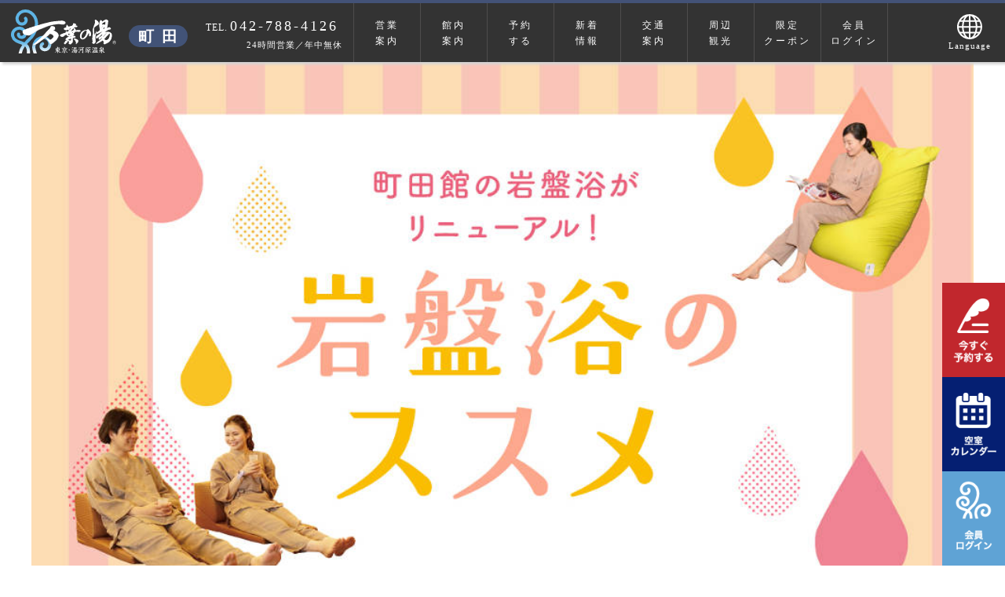

--- FILE ---
content_type: text/html; charset=UTF-8
request_url: https://www.manyo.co.jp/machida/ganbansusume/
body_size: 36283
content:
<!DOCTYPE html>
<!--
To change this license header, choose License Headers in Project Properties.
To change this template file, choose Tools | Templates
and open the template in the editor.
-->
<html>
<head>


    <!-- Google Tag Manager 2022/09/28 -->
    <script>(function (w, d, s, l, i) {
            w[l] = w[l] || [];
            w[l].push({
                'gtm.start':
                    new Date().getTime(), event: 'gtm.js'
            });
            var f = d.getElementsByTagName(s)[0],
                j = d.createElement(s), dl = l != 'dataLayer' ? '&l=' + l : '';
            j.async = true;
            j.src =
                'https://www.googletagmanager.com/gtm.js?id=' + i + dl;
            f.parentNode.insertBefore(j, f);
        })(window, document, 'script', 'dataLayer', 'GTM-N3NH9XX');</script>
    <!-- End Google Tag Manager -->


    <!-- Google Tag Manager -->
    <!--    <script>(function (w, d, s, l, i) {-->
    <!--            w[l] = w[l] || [];-->
    <!--            w[l].push({-->
    <!--                'gtm.start':-->
    <!--                    new Date().getTime(), event: 'gtm.js'-->
    <!--            });-->
    <!--            var f = d.getElementsByTagName(s)[0],-->
    <!--                j = d.createElement(s), dl = l != 'dataLayer' ? '&l=' + l : '';-->
    <!--            j.async = true;-->
    <!--            j.src =-->
    <!--                'https://www.googletagmanager.com/gtm.js?id=' + i + dl;-->
    <!--            f.parentNode.insertBefore(j, f);-->
    <!--        })(window, document, 'script', 'dataLayer', 'GTM-NP7SPPZ');</script>-->
    <!-- End Google Tag Manager -->



            <meta name="viewport" content="width=1300"/>
    
    <meta name="format-detection" content="telephone=no">
            <title>岩盤浴のススメ - 東京・湯河原温泉 万葉の湯 町田【公式】| 万葉倶楽部グループ</title>
    
    <link rel="icon" href="/favicons/favicon.ico" type="image/vnd.microsoft.icon">
    <link rel="shortcut icon" href="/favicons/favicon.ico" type="image/vnd.microsoft.icon">
    <link rel="apple-touch-icon" sizes="152x152" href="/favicons/apple-touch-icon.png">

    <meta name="title" content="岩盤浴のススメ - 東京・湯河原温泉 万葉の湯 町田【公式】| 万葉倶楽部グループ">
    
<!-- This site is optimized with the Yoast SEO plugin v7.9.1 - https://yoast.com/wordpress/plugins/seo/ -->
<link rel="canonical" href="https://www.manyo.co.jp/machida/ganbansusume/" />
<meta property="og:locale" content="ja_JP" />
<meta property="og:type" content="article" />
<meta property="og:title" content="岩盤浴のススメ - 東京・湯河原温泉 万葉の湯 町田【公式】| 万葉倶楽部グループ" />
<meta property="og:url" content="https://www.manyo.co.jp/machida/ganbansusume/" />
<meta property="og:site_name" content="東京・湯河原温泉 万葉の湯 町田【公式】| 万葉倶楽部グループ" />
<meta property="article:publisher" content="https://www.facebook.com/machida.manyo/" />
<meta property="og:image" content="https://www.manyo.co.jp/machida/wp2/wp-content/uploads/2019/07/og1.jpg" />
<meta property="og:image:secure_url" content="https://www.manyo.co.jp/machida/wp2/wp-content/uploads/2019/07/og1.jpg" />
<meta property="og:image:width" content="1200" />
<meta property="og:image:height" content="630" />
<meta name="twitter:card" content="summary_large_image" />
<meta name="twitter:title" content="岩盤浴のススメ - 東京・湯河原温泉 万葉の湯 町田【公式】| 万葉倶楽部グループ" />
<meta name="twitter:site" content="@manyo_machida" />
<meta name="twitter:image" content="https://www.manyo.co.jp/machida/wp2/wp-content/uploads/2019/07/og1.jpg" />
<meta name="twitter:creator" content="@manyo_machida" />
<!-- / Yoast SEO plugin. -->

<link rel='dns-prefetch' href='//s.w.org' />
<link rel="alternate" type="application/rss+xml" title="東京・湯河原温泉 万葉の湯 町田【公式】| 万葉倶楽部グループ &raquo; フィード" href="https://www.manyo.co.jp/machida/feed/" />
<link rel="alternate" type="application/rss+xml" title="東京・湯河原温泉 万葉の湯 町田【公式】| 万葉倶楽部グループ &raquo; コメントフィード" href="https://www.manyo.co.jp/machida/comments/feed/" />
		<script type="text/javascript">
			window._wpemojiSettings = {"baseUrl":"https:\/\/s.w.org\/images\/core\/emoji\/12.0.0-1\/72x72\/","ext":".png","svgUrl":"https:\/\/s.w.org\/images\/core\/emoji\/12.0.0-1\/svg\/","svgExt":".svg","source":{"concatemoji":"https:\/\/www.manyo.co.jp\/machida\/wp2\/wp-includes\/js\/wp-emoji-release.min.js?ver=5.4.18"}};
			/*! This file is auto-generated */
			!function(e,a,t){var n,r,o,i=a.createElement("canvas"),p=i.getContext&&i.getContext("2d");function s(e,t){var a=String.fromCharCode;p.clearRect(0,0,i.width,i.height),p.fillText(a.apply(this,e),0,0);e=i.toDataURL();return p.clearRect(0,0,i.width,i.height),p.fillText(a.apply(this,t),0,0),e===i.toDataURL()}function c(e){var t=a.createElement("script");t.src=e,t.defer=t.type="text/javascript",a.getElementsByTagName("head")[0].appendChild(t)}for(o=Array("flag","emoji"),t.supports={everything:!0,everythingExceptFlag:!0},r=0;r<o.length;r++)t.supports[o[r]]=function(e){if(!p||!p.fillText)return!1;switch(p.textBaseline="top",p.font="600 32px Arial",e){case"flag":return s([127987,65039,8205,9895,65039],[127987,65039,8203,9895,65039])?!1:!s([55356,56826,55356,56819],[55356,56826,8203,55356,56819])&&!s([55356,57332,56128,56423,56128,56418,56128,56421,56128,56430,56128,56423,56128,56447],[55356,57332,8203,56128,56423,8203,56128,56418,8203,56128,56421,8203,56128,56430,8203,56128,56423,8203,56128,56447]);case"emoji":return!s([55357,56424,55356,57342,8205,55358,56605,8205,55357,56424,55356,57340],[55357,56424,55356,57342,8203,55358,56605,8203,55357,56424,55356,57340])}return!1}(o[r]),t.supports.everything=t.supports.everything&&t.supports[o[r]],"flag"!==o[r]&&(t.supports.everythingExceptFlag=t.supports.everythingExceptFlag&&t.supports[o[r]]);t.supports.everythingExceptFlag=t.supports.everythingExceptFlag&&!t.supports.flag,t.DOMReady=!1,t.readyCallback=function(){t.DOMReady=!0},t.supports.everything||(n=function(){t.readyCallback()},a.addEventListener?(a.addEventListener("DOMContentLoaded",n,!1),e.addEventListener("load",n,!1)):(e.attachEvent("onload",n),a.attachEvent("onreadystatechange",function(){"complete"===a.readyState&&t.readyCallback()})),(n=t.source||{}).concatemoji?c(n.concatemoji):n.wpemoji&&n.twemoji&&(c(n.twemoji),c(n.wpemoji)))}(window,document,window._wpemojiSettings);
		</script>
		<style type="text/css">
img.wp-smiley,
img.emoji {
	display: inline !important;
	border: none !important;
	box-shadow: none !important;
	height: 1em !important;
	width: 1em !important;
	margin: 0 .07em !important;
	vertical-align: -0.1em !important;
	background: none !important;
	padding: 0 !important;
}
</style>
	<link rel='stylesheet' id='wp-block-library-css'  href='https://www.manyo.co.jp/machida/wp2/wp-includes/css/dist/block-library/style.min.css?ver=5.4.18' type='text/css' media='all' />
<link rel='stylesheet' id='contact-form-7-css'  href='https://www.manyo.co.jp/machida/wp2/wp-content/plugins/contact-form-7/includes/css/styles.css?ver=5.0.3' type='text/css' media='all' />
<link rel='stylesheet' id='reset-style-css'  href='https://www.manyo.co.jp/machida/wp2/wp-content/themes/HTML5-Reset-WordPress-Theme/reset.css?ver=5.4.18' type='text/css' media='all' />
<link rel='stylesheet' id='parent-style-css'  href='https://www.manyo.co.jp/machida/wp2/wp-content/themes/HTML5-Reset-WordPress-Theme/style.css?ver=5.4.18' type='text/css' media='all' />
<link rel='stylesheet' id='lity-style-css'  href='https://www.manyo.co.jp/machida/wp2/wp-content/themes/machidatheme/lib/lity-2.3.1/dist/lity.css?ver=version201912190141' type='text/css' media='all' />
<link rel='stylesheet' id='slick-style-css'  href='https://www.manyo.co.jp/machida/wp2/wp-content/themes/machidatheme/lib/slick/slick.css?ver=5.4.18' type='text/css' media='all' />
<link rel='stylesheet' id='slick-theme-style-css'  href='https://www.manyo.co.jp/machida/wp2/wp-content/themes/machidatheme/lib/slick/slick-theme.css?ver=5.4.18' type='text/css' media='all' />
<link rel='stylesheet' id='child-style-css'  href='https://www.manyo.co.jp/machida/wp2/wp-content/themes/machidatheme/style.css?ver=version201912190141' type='text/css' media='all' />
<link rel='stylesheet' id='childgeneral-style-css'  href='https://www.manyo.co.jp/machida/wp2/wp-content/themes/machidatheme/css/general.css?ver=version201912190141' type='text/css' media='all' />
<link rel='stylesheet' id='childpc-style-css'  href='https://www.manyo.co.jp/machida/wp2/wp-content/themes/machidatheme/css/pc.css?ver=version201912190141' type='text/css' media='all' />
<link rel='stylesheet' id='childsp-style-css'  href='https://www.manyo.co.jp/machida/wp2/wp-content/themes/machidatheme/css/sp.css?ver=version201912190141' type='text/css' media='all' />
<!--n2css--><script type='text/javascript' src='https://www.manyo.co.jp/common/js/jquery-3.3.1.min.js?ver=5.4.18'></script>
<script type='text/javascript' src='https://www.manyo.co.jp/machida/wp2/wp-content/themes/machidatheme/lib/jquery.easing.1.3.js?ver=1.0.0'></script>
<script type='text/javascript' src='https://www.manyo.co.jp/machida/wp2/wp-content/themes/machidatheme/lib/jquery.inview.js?ver=1.0.0'></script>
<script type='text/javascript' src='https://www.manyo.co.jp/machida/wp2/wp-content/themes/machidatheme/lib/lity-2.3.1/dist/lity.js?ver=1.0.0'></script>
<link rel='https://api.w.org/' href='https://www.manyo.co.jp/machida/wp-json/' />
<link rel="EditURI" type="application/rsd+xml" title="RSD" href="https://www.manyo.co.jp/machida/wp2/xmlrpc.php?rsd" />
<link rel="wlwmanifest" type="application/wlwmanifest+xml" href="https://www.manyo.co.jp/machida/wp2/wp-includes/wlwmanifest.xml" /> 
<meta name="generator" content="WordPress 5.4.18" />
<link rel='shortlink' href='https://www.manyo.co.jp/machida/?p=14378' />
<link rel="alternate" type="application/json+oembed" href="https://www.manyo.co.jp/machida/wp-json/oembed/1.0/embed?url=https%3A%2F%2Fwww.manyo.co.jp%2Fmachida%2Fganbansusume%2F" />
<link rel="alternate" type="text/xml+oembed" href="https://www.manyo.co.jp/machida/wp-json/oembed/1.0/embed?url=https%3A%2F%2Fwww.manyo.co.jp%2Fmachida%2Fganbansusume%2F&#038;format=xml" />
<style type="text/css">.broken_link, a.broken_link {
	text-decoration: line-through;
}</style>    <link rel="stylesheet" href="/machida/wp2/wp-content/themes/machidatheme/excss/ganbansusume.css?ver=3">
<script type="text/javascript" src="/machida/wp2/wp-content/themes/machidatheme/exjs/ganbansusume.js"></script>

    <noscript><img height="1" width="1" style="display:none"
                   src="https://www.facebook.com/tr?id=332946510499125&ev=PageView&noscript=1"
        /></noscript>
    <!-- End Facebook Pixel Code -->
    <!--ポップアップ部品-->

    <!-- <script src="https://ajax.googleapis.com/ajax/libs/jquery/3.3.1/jquery.min.js"></script> -->
    <script src="https://cdnjs.cloudflare.com/ajax/libs/jquery-cookie/1.4.1/jquery.cookie.min.js"></script>


    <script language="javascript" type="text/javascript">
        // $(function () {
        //     $(".overlay").show();
        //     $.cookie('btnFlg') == 'on' ? $(".overlay").hide() : $(".overlay").show();
        //     $(".btn_area button").click(function () {
        //         $(".overlay").fadeOut();
        //
        //         var date = new Date();
        //         date.setTime(date.getTime() + (30 * 60 * 1000));
        //
        //
        //         $.cookie('btnFlg', 'on', {expires: date, path: '/'}); //cookieの保存
        //
        //
        //     });
        // });


        function OnLinkClick() {
            $(".overlay").show();
            return false;
        }

    </script>

            <script src="https://bot.talkappi.com/assets/talkappi/talkappi.js?tid=manyo-machida-hp"
                defer="defer"></script>

    </head>

<body class="page-template-default page page-id-14378">

<!-- Google Tag Manager (noscript) 2022/09/28　-->
<noscript>
    <iframe src="https://www.googletagmanager.com/ns.html?id=GTM-N3NH9XX"
            height="0" width="0" style="display:none;visibility:hidden"></iframe>
</noscript>
<!-- End Google Tag Manager (noscript) -->


<!-- Google Tag Manager (noscript) -->
<!--<noscript>-->
<!--    <iframe src="https://www.googletagmanager.com/ns.html?id=GTM-NP7SPPZ"-->
<!--            height="0" width="0" style="display:none;visibility:hidden"></iframe>-->
<!--</noscript>-->
<!-- End Google Tag Manager (noscript) -->


<header id="headermenu" class="" style="background-color: #000000;">
    <div class="isSP">
        <div id="spheadermenubar">

            <div id="spheaderlogo">
                <a href="https://www.manyo.co.jp/machida"> <img src="https://www.manyo.co.jp/machida/wp2/wp-content/themes/machidatheme/image/logo.svg" class="fullimage"></a>
            </div>
            <div id="spheadername">
                <a href="https://www.manyo.co.jp/machida"><img src="https://www.manyo.co.jp/machida/wp2/wp-content/themes/machidatheme/image/sitenamelogo.svg" class="fullimage"/></a>
            </div>
            <div id="spheaderlangbutton">
                <img src="https://www.manyo.co.jp/machida/wp2/wp-content/themes/machidatheme/image/top/sp/0404_machida_top_sp_arrow_003.png" class="fullimage"/>
            </div>
            <div id="spheadermenubutton">
                <div id="spheadermenubuttonimage">
                    <img src="https://www.manyo.co.jp/machida/wp2/wp-content/themes/machidatheme/image/top/sp/0404_machida_top_sp_arrow_001.png" class="fullimage"/>
                </div>
            </div>
        </div>
        <div id="spheaderlangmenu">
            <div id="spheaderlangmenuinner">
                <ul>
                    <li><a href="https://www.manyo.co.jp/machida/eng/" target="_blank">English</a></li>
                    <li><a href="https://www.manyo.co.jp/machida/china/" target="_blank">簡体</a></li>
                    <li><a href="https://www.manyo.co.jp/machida/chinese/" target="_blank">繁体</a></li>
                    <li><a href="https://www.manyo.co.jp/machida/korean/" target="_blank">한국어</a></li>
                </ul>
            </div>
        </div>
        <div id="spheadermenu">
            <div id="spheadermenuinner">
                <div id="spheadermenuclosebutton">
                    <img src="https://www.manyo.co.jp/machida/wp2/wp-content/themes/machidatheme/image/common/close.svg" class="fullimage"/>
                </div>
                <ul>
                    <li id="spheadermenu1">
                        <div class="clearfix">
                            <div id="spheadermenuhome">
                                <a href="https://www.manyo.co.jp/machida">HOME</a>
                            </div>
                            <div id="spheadermenelogin">
                                <a href="https://mb.vscrm.net/2ILN35N4/login.xhtml?mopt1=32" target="_blank">会員ログイン</a>
                            </div>
                        </div>
                        <ul>
                            <li class="spmenuprice">
                                <a href="https://www.manyo.co.jp/machida/price">
                                    料金・営業時間
                                </a>
                            </li>
                            <li class="spmenureserve">
                                <a href="https://www.manyo.co.jp/machida/room">
                                    宿泊予約
                                </a>
                            </li>
                            <li class="spmenucoupon">
                                <a href="https://www.manyo.co.jp/machida/couponlist?coupontag=all">
                                    クーポン
                                </a>
                            </li>
                            <li class="spmenuaccess">
                                <a href="https://www.manyo.co.jp/machida/access">
                                    アクセス
                                </a>
                            </li>
                            <li class="spmenutourism">
                                <a href="https://www.manyo.co.jp/machida/tourism">
                                    周辺観光
                                </a>
                            </li>

                        </ul>
                    </li>
                    <li id="spheadermenu2">
                        <div class="clearfix">
                            <span id="spheadermenu2titleicon"></span>
                            <a href="https://www.manyo.co.jp/machida/floor_guide" id="spheadermenu2title">フロアガイド</a>
                        </div>
                        <ul>
                            <li>
                                <a href="https://www.manyo.co.jp/machida/floor_guide#8f" class="clearfix">
                                    <div class="spheadermenufloorno">8F</div>
                                    <div class="spheadermenufloornotext">客室・貸切風呂</div>
                                </a>
                            </li>
                            <li>
                                <a href="https://www.manyo.co.jp/machida/floor_guide#7f" class="clearfix">
                                    <div class="spheadermenufloorno">7F</div>
                                    <div class="spheadermenufloornotext">フロント・足湯庭園・岩盤浴</div>
                                </a>
                            </li>
                            <li>
                                <a href="https://www.manyo.co.jp/machida/floor_guide#6f" class="clearfix">
                                    <div class="spheadermenufloorno">6F</div>
                                    <div class="spheadermenufloornotext">湯処・更衣ロッカー</div>
                                </a>
                            </li>
                            <li>
                                <a href="https://www.manyo.co.jp/machida/floor_guide#5f" class="clearfix">
                                    <div class="spheadermenufloorno">5F</div>
                                    <div class="spheadermenufloornotext">食事処・宴会場・貸部屋</div>
                                </a>
                            </li>
                            <li>
                                <a href="https://www.manyo.co.jp/machida/floor_guide#4f" class="clearfix">
                                    <div class="spheadermenufloorno spheadermenufloorno4">4F</div>
                                    <div class="spheadermenufloornotext">遊処・リラックスルーム・<br>プレミアルーム・客室・特別室
                                    </div>
                                </a>
                            </li>
                            <li>
                                <a href="https://www.manyo.co.jp/machida/floor_guide#3f" class="clearfix">
                                    <div class="spheadermenufloorno">3F</div>
                                    <div class="spheadermenufloornotext">リラックスルーム・客室・癒処</div>
                                </a>
                            </li>
                        </ul>
                    </li>
                    <li id="spheadermenu3">
                        万葉の湯の魅力
                        <ul>
                            <li>
                                <a href="https://www.manyo.co.jp/machida/yudokoro">湯処</a>
                            </li>
                            <li>
                                <a href="https://www.manyo.co.jp/machida/dining">味処</a>
                            </li>
                            <li>
                                <a href="https://www.manyo.co.jp/machida/room">休処</a>
                            </li>
                            <li>
                                <a href="https://www.manyo.co.jp/machida/welness">癒処</a>
                            </li>
                            <li>
                                <a href="https://www.manyo.co.jp/machida/ganban">岩盤処</a>
                            </li>
                            <li>
                                <a href="https://www.manyo.co.jp/premier-club/" target="_blank">プレミア倶楽部</a>
                            </li>
                        </ul>
                    </li>

                </ul>
            </div>
        </div>
    </div>

            <div class="isPC">
            <div class="headerinner">
                <div class="headerlogo"><a href="https://www.manyo.co.jp/machida"><img src="https://www.manyo.co.jp/machida/wp2/wp-content/themes/machidatheme/image/logo.svg"
                                                                            class="fullimage"/></a></div>
                <div class="headersitnamelogo"><a href="https://www.manyo.co.jp/machida"><img
                                src="https://www.manyo.co.jp/machida/wp2/wp-content/themes/machidatheme/image/sitenamelogo.svg" class="fullimage"/></a></div>
                <div class="headertext1">
                    <span class="headerteltitle minchofont">TEL.</span><span class="headertelnumber minchofont">042-788-4126</span>
                </div>
                <div class="headertext2 minchofont">24時間営業／年中無休</div>


                <div class="headermenu">
                    <ul class="clearfix">
                        <li><a href="https://www.manyo.co.jp/machida/price">営業<br>案内</a></li>
                        <li><a>館内<br>案内</a>
                            <ul class="headersubmenu">
                                <div class="headersubmenuinner clearfix">
                                    <div id="headersubmenu1left">
                                        <h2 class="minchofont">万葉の湯　６つの魅力</h2>
                                        <ul class="clearfix">
                                            <li>
                                                <a href="https://www.manyo.co.jp/machida/yudokoro"><img
                                                            src="https://www.manyo.co.jp/machida/wp2/wp-content/themes/machidatheme/image/header/header-01.jpg"
                                                            class="fullimage"/>
                                                    <div class="headersubmenutext minchofont">湯処</div>
                                                </a>
                                            </li>
                                            <li>
                                                <a href="https://www.manyo.co.jp/machida/dining"><img
                                                            src="https://www.manyo.co.jp/machida/wp2/wp-content/themes/machidatheme/image/header/header-02.png"
                                                            class="fullimage"/>
                                                    <div class="headersubmenutext minchofont">味処</div>
                                                </a>
                                            </li>
                                            <li>
                                                <a href="https://www.manyo.co.jp/machida/room"><img
                                                            src="https://www.manyo.co.jp/machida/wp2/wp-content/themes/machidatheme/image/header/header-03.png"
                                                            class="fullimage"/>
                                                    <div class="headersubmenutext minchofont">休処</div>
                                                </a>
                                            </li>
                                            <li>
                                                <a href="https://www.manyo.co.jp/machida/welness"><img
                                                            src="https://www.manyo.co.jp/machida/wp2/wp-content/themes/machidatheme/image/header/header-05.png?ver=2"
                                                            class="fullimage"/>
                                                    <div class="headersubmenutext minchofont">癒処</div>
                                                </a>
                                            </li>
                                            <li>
                                                <a href="https://www.manyo.co.jp/machida/ganban"><img
                                                            src="https://www.manyo.co.jp/machida/wp2/wp-content/themes/machidatheme/image/header/header-06.jpg"
                                                            class="fullimage"/>
                                                    <div class="headersubmenutext minchofont">岩盤処</div>
                                                </a>
                                            </li>
                                            <li>
                                                <a href="https://www.manyo.co.jp/premier-club/" target="_bloank"><img
                                                            src="https://www.manyo.co.jp/machida/wp2/wp-content/themes/machidatheme/image/header/header-07.png"
                                                            class="fullimage"/>
                                                    <div class="headersubmenutext minchofont">万葉プレミア<br>倶楽部
                                                    </div>
                                                </a>
                                            </li>
                                        </ul>
                                    </div>
                                    <div id="headersubmenu1right">
                                        <h2 class="minchofont">施設案内</h2>
                                        <ul>
                                            <li><a href="https://www.manyo.co.jp/machida/floor_guide"><img
                                                            src="https://www.manyo.co.jp/machida/wp2/wp-content/themes/machidatheme/image/header/header-04.png"
                                                            class="fullimage"/>
                                                    <div class="headersubmenutext minchofont">フロアガイド</div>
                                                </a></li>
                                        </ul>
                                    </div>
                                    <div id="pcheadersubmenuclosebutton"><img
                                                src="https://www.manyo.co.jp/machida/wp2/wp-content/themes/machidatheme/image/common/arrow18.png" class="fullimage"></div>
                                </div>

                            </ul>
                        </li>
                        <li>
                            <a>予約<br>する</a>
                            <ul class="headerreservesubmenu">
                                <div class="headerreservesubmenuinner clearfix">
                                    <h2 class="minchofont">予約する</h2>
                                    <ul class="clearfix">
                                        <li>
                                            <a href="https://www.manyo.co.jp/machida/stay_plan">
                                                <img src="https://www.manyo.co.jp/machida/wp2/wp-content/themes/machidatheme/image/header/headersubrmenu2.png"
                                                     class="fullimage"/>
                                                <div class="headerreservesubmenutext minchofont">宿泊予約</div>
                                            </a>
                                        </li>
                                        <li>
                                            <a href="https://go-manyo.reservation.jp/ja/hotels/manyo-machida/searchInputDayuse">
                                                <img src="https://www.manyo.co.jp/machida/wp2/wp-content/themes/machidatheme/image/header/headersubrmenu1.png"
                                                     class="fullimage"/>
                                                <div class="headerreservesubmenutext minchofont">日帰り予約</div>
                                            </a>
                                        </li>
                                    </ul>
                                </div>

                            </ul>


                        </li>
                        <li><a>新着<br>情報</a>

                            <ul class="headernewssubmenu">

                                <div id="headernewssubmenuinner" class="clearfix">
                                    <div class="headernewssubmenutitle minchofont">新着情報</div>
                                    <div class="headernewssubmenutext">お探しの項目をクリックしてください</div>
                                    <ul>
                                        <li>
                                            <a href="https://www.manyo.co.jp/machida/category/news">
                                                <div class="headernewssubmenucolorbox news">
                                                    <img src="https://www.manyo.co.jp/machida/wp2/wp-content/themes/machidatheme/image/newsmenu/newsmenu1.png"
                                                         class="fullimage">
                                                </div>
                                            </a>
                                            <div class="headernewssubmenucolorboxtext minchofont">ニュース</div>
                                        </li>
                                        <li>
                                            <a href="https://www.manyo.co.jp/machida/category/notice">
                                                <div class="headernewssubmenucolorbox news">
                                                    <img src="https://www.manyo.co.jp/machida/wp2/wp-content/themes/machidatheme/image/newsmenu/newsmenu2.png"
                                                         class="fullimage">
                                                </div>
                                            </a>
                                            <div class="headernewssubmenucolorboxtext minchofont">お知らせ</div>
                                        </li>
                                        <li>
                                            <a href="https://www.manyo.co.jp/machida/category/event">
                                                <div class="headernewssubmenucolorbox news">
                                                    <img src="https://www.manyo.co.jp/machida/wp2/wp-content/themes/machidatheme/image/newsmenu/newsmenu3.png"
                                                         class="fullimage">
                                                </div>
                                            </a>
                                            <div class="headernewssubmenucolorboxtext minchofont">イベント</div>
                                        </li>
                                        <li>
                                            <a href="https://www.manyo.co.jp/machida/plan">
                                                <div class="headernewssubmenucolorbox news">
                                                    <img src="https://www.manyo.co.jp/machida/wp2/wp-content/themes/machidatheme/image/newsmenu/newsmenu4.png"
                                                         class="fullimage">
                                                </div>
                                            </a>
                                            <div class="headernewssubmenucolorboxtext minchofont">プラン</div>
                                        </li>
                                        <li>
                                            <a href="https://www.manyo.co.jp/machida/category/dining">
                                                <div class="headernewssubmenucolorbox news">
                                                    <img src="https://www.manyo.co.jp/machida/wp2/wp-content/themes/machidatheme/image/newsmenu/newsmenu5.png?ver=2"
                                                         class="fullimage">
                                                </div>

                                            </a>
                                            <div class="headernewssubmenucolorboxtext minchofont">食事処</div>
                                        </li>
                                        <li>
                                            <a href="https://www.manyo.co.jp/machida/category/wellness-news">
                                                <div class="headernewssubmenucolorbox news">
                                                    <img src="https://www.manyo.co.jp/machida/wp2/wp-content/themes/machidatheme/image/newsmenu/newsmenu6.png?ver=2"
                                                         class="fullimage">
                                                </div>
                                            </a>
                                            <div class="headernewssubmenucolorboxtext minchofont">ウェルネス</div>
                                        </li>
                                        <li>
                                            <a href="https://www.manyo.co.jp/machida/category/media">
                                                <div class="headernewssubmenucolorbox news">
                                                    <img src="https://www.manyo.co.jp/machida/wp2/wp-content/themes/machidatheme/image/newsmenu/newsmenu7.png?ver=3"
                                                         class="fullimage">
                                                </div>
                                            </a>
                                            <div class="headernewssubmenucolorboxtext minchofont">メディア情報</div>
                                        </li>
                                        <li>
                                            <a href="https://www.manyo.co.jp/machida/news">
                                                <div class="headernewssubmenucolorbox news">
                                                    <img src="https://www.manyo.co.jp/machida/wp2/wp-content/themes/machidatheme/image/newsmenu/newsmenu8.png"
                                                         class="fullimage">
                                                </div>
                                            </a>
                                            <!--<div class="headernewssubmenucolorboxtext minchofont">すべて見る</div>-->
                                        </li>
                                    </ul>

                                </div>

                            </ul>

                        </li>
                        <li><a href="https://www.manyo.co.jp/machida/access">交通<br>案内</a></li>
                        <!--                            <li>
                                                            <a href="https://www.manyo.co.jp/machida/category/wellness-news/">ウェルネス<br>新着情報</a>
                                                        </li>-->
                        <li><a href="https://www.manyo.co.jp/machida/tourism">周辺<br/>観光</a></li>

                        <li><a href="https://www.manyo.co.jp/machida/couponlist?coupontag=all">限定<br>クーポン</a></li>
                        <li><a href="https://mb.vscrm.net/2ILN35N4/login.xhtml?mopt1=32" target="_blank">会員<br>ログイン</a></li>
                    </ul>
                </div>

                <div class="headerlangicon">
                    <ul>
                        <li id="pcheaderlangbutton">
                            <img src="https://www.manyo.co.jp/machida/wp2/wp-content/themes/machidatheme/image/langicon.svg" class="fullimage"/>
                            <div class="headerlangicontext minchofont">Language</div>
                            <ul id="pclangemenu" class="isPC">
                                <div id="pclangemenuinner">
                                    <ul>
                                        <li><a href="https://www.manyo.co.jp/machida/eng/" target="_blank">English</a>
                                        </li>
                                        <li><a href="https://www.manyo.co.jp/machida/china/" target="_blank">簡体</a>
                                        </li>
                                        <li><a href="https://www.manyo.co.jp/machida/chinese/" target="_blank">繁体</a>
                                        </li>
                                        <li><a href="https://www.manyo.co.jp/machida/korean/" target="_blank">한국어</a>
                                        </li>
                                    </ul>

                                </div>
                            </ul>
                        </li>

                    </ul>
                </div>

            </div>
        </div>

    
</header>


<!--ポップアップ部品-->

<style>
    .overlay {
        /*display: none;*/
        width: 100%;
        height: 100%;
        background: rgba(0, 0, 0, 0.6);
        position: fixed;
        z-index: 1;
    }

    .btn_area {

        position: absolute;
        top: 50px;
        left: 50%;
        margin-top: 0px;
        background-color: #fff;
        z-index: 2;
    }

    .btn_area p {
        padding: 15px;
    }

    .btn_area button {
        display: block;
        margin: 0 auto;
    }

    .text_attention {
        color: red;
        text-decoration: underline;
        font-size: 1.25em;
        cursor: pointer;
        letter-spacing: 2px;
    }

    .text_attention_sp {
        color: red;
        text-decoration: underline;
        font-size: 1em;
        cursor: pointer;
        letter-spacing: 2px;
        padding-bottom: 5px;
        text-align: center;
    }
</style>


<!--ヘッダー下表示-->
<!--<div style="padding-top:40px;margin-bottom:5px;text-align:center;margin-top: -30px;" class="isPC">-->
<!--    <div style="margin: 0 auto;width:640px;" class="text_attention">-->
<!---->
<!---->
<!--        <a href="https://www.manyo.co.jp/machida/manyomachida20210712kinkyujitai/">-->
<!--            <svg xmlns="http://www.w3.org/2000/svg" width="520" height="64" viewBox="0 0 520 64">-->
<!--                <g id="グループ_31" data-name="グループ 31" transform="translate(-340 -85)">-->
<!--                    <rect id="長方形_4" data-name="長方形 4" width="510" height="60" rx="30" transform="translate(350 89)"-->
<!--                          fill="#e30000"/>-->
<!--                    <path id="パス_8" data-name="パス 8"-->
<!--                          d="M6-10.308,4.6-5.988H.168L3.732-3.312,2.364.936,6-1.692,9.624.936,8.268-3.312,11.82-5.988H7.392ZM15.156-7.62a3.6,3.6,0,0,1,.444.036,18.921,18.921,0,0,0,2.2.144,12.792,12.792,0,0,0,1.8-.1c-.552.312-1.14.672-1.764,1.068l1.044.828a22.062,22.062,0,0,1,3.2-1.992l-.048-1.344a14.882,14.882,0,0,1-3.168.228,15.739,15.739,0,0,1-3.6-.3Zm.888,2.712A3.4,3.4,0,0,0,14.5-2.3a2.062,2.062,0,0,0,1.536,2,8.584,8.584,0,0,0,3,.4,20.532,20.532,0,0,0,3.24-.264A4.771,4.771,0,0,1,22.8-.216L22.668-1.86a12.8,12.8,0,0,1-3.768.5c-2.028,0-2.9-.336-2.9-1.116,0-.516.336-1.02,1.092-1.644Zm10.38-1.836h.1c.1,0,.216,0,.384.012.636.048,1.176.072,1.812.084a27.171,27.171,0,0,1-1.008,2.664,8.068,8.068,0,0,1-.564,1.08l1.452.5a2.035,2.035,0,0,1,.876-.7,6.067,6.067,0,0,1,2.58-.588c1.3,0,2.016.408,2.016,1.152,0,.96-1.128,1.572-2.868,1.572a9.131,9.131,0,0,1-3.1-.576,6.83,6.83,0,0,1,.12,1.524,10.962,10.962,0,0,0,3.06.42c2.628,0,4.344-1.152,4.344-2.928,0-1.524-1.26-2.436-3.372-2.436a5.581,5.581,0,0,0-3.024.78V-4.2a15.956,15.956,0,0,0,.948-2.436c1.5-.036,2.556-.12,4.3-.312.312-.036.42-.048.7-.06L35.1-8.46a8.186,8.186,0,0,1-1.536.276c-.792.1-2.148.192-3.06.216.072-.228.072-.228.288-1.128a6.706,6.706,0,0,1,.192-.7l-1.608-.132a10.3,10.3,0,0,1-.336,1.98,11.038,11.038,0,0,1-2.592-.2ZM41.244-8.58a21.72,21.72,0,0,0,4.68,1.5l.492-1.38A18,18,0,0,1,41.94-9.792Zm-.96,1.056a4.9,4.9,0,0,1-.072.7C40-5.412,39.8-4.08,39.708-3.336c-.06.456-.06.5-.1.72l1.512.048a2.612,2.612,0,0,1,.54-.516,5.461,5.461,0,0,1,2.988-.876c1.272,0,2.028.48,2.028,1.284,0,1.02-1.176,1.728-2.868,1.728a9.687,9.687,0,0,1-3.228-.6A5.325,5.325,0,0,1,40.764,0a11.034,11.034,0,0,0,3.06.42A5.184,5.184,0,0,0,46.992-.4a2.922,2.922,0,0,0,1.236-2.316c0-1.536-1.344-2.544-3.384-2.544a5.687,5.687,0,0,0-3.636,1.14l-.024-.024c.036-.18.036-.18.06-.348a25.392,25.392,0,0,1,.54-2.952ZM54.036-9.852v.228A18.467,18.467,0,0,1,53.724-7.2c-.66.1-2.112.24-2.556.24l.144,1.416a21.513,21.513,0,0,1,2.148-.384,20.357,20.357,0,0,1-1.164,3.4A13.11,13.11,0,0,1,51.048-.276L52.44.492c.06-.12.06-.132.1-.2l.18-.36a25.737,25.737,0,0,0,1.44-3.372,25.385,25.385,0,0,0,.732-2.6c.276-.024.456-.036.7-.036.948,0,1.224.324,1.224,1.428A10.662,10.662,0,0,1,56.5-1.92c-.18.588-.372.816-.72.816a4.964,4.964,0,0,1-1.752-.468,4.507,4.507,0,0,1,.12,1.02c0,.12-.012.288-.024.528a5.822,5.822,0,0,0,1.848.348A1.52,1.52,0,0,0,57.3-.216c.576-.66.924-2.3.924-4.368a2.911,2.911,0,0,0-.564-2.124,2.325,2.325,0,0,0-1.776-.636c-.228,0-.4.012-.744.036.036-.156.036-.18.084-.444.168-.9.168-.9.2-1.152.036-.192.048-.252.072-.408a2.792,2.792,0,0,1,.1-.372Zm4.3,2.3A7.766,7.766,0,0,1,59.712-5.5a10.787,10.787,0,0,1,.96,2.724l1.368-.7a11.648,11.648,0,0,0-2.472-4.68ZM66.444-8.58a21.72,21.72,0,0,0,4.68,1.5l.492-1.38A18,18,0,0,1,67.14-9.792Zm-.96,1.056a4.9,4.9,0,0,1-.072.7C65.2-5.412,65-4.08,64.908-3.336c-.06.456-.06.5-.1.72l1.512.048a2.613,2.613,0,0,1,.54-.516,5.461,5.461,0,0,1,2.988-.876c1.272,0,2.028.48,2.028,1.284,0,1.02-1.176,1.728-2.868,1.728a9.687,9.687,0,0,1-3.228-.6A5.325,5.325,0,0,1,65.964,0a11.034,11.034,0,0,0,3.06.42A5.184,5.184,0,0,0,72.192-.4a2.922,2.922,0,0,0,1.236-2.316c0-1.536-1.344-2.544-3.384-2.544a5.687,5.687,0,0,0-3.636,1.14l-.024-.024c.036-.18.036-.18.06-.348a25.392,25.392,0,0,1,.54-2.952ZM79.032-.492c0,1.044.492,1.284,2.688,1.284,2.8,0,2.988-.192,3.252-3.348A4.792,4.792,0,0,1,83.7-3.012a6.245,6.245,0,0,1-.288,2.268c-.144.252-.552.336-1.62.336-1.14,0-1.452-.084-1.452-.384v-.84A13.251,13.251,0,0,0,82.152-3.36a20.316,20.316,0,0,0,3.012-4.56c.324-.672.324-.672.468-.924L84.252-9.4A10.873,10.873,0,0,1,82.908-6.48,17.223,17.223,0,0,1,80.34-3.336V-6.3a9.16,9.16,0,0,1,.072-1.188H78.96a8.887,8.887,0,0,1,.072,1.224v4.032A15.336,15.336,0,0,1,75.96-.444,4.156,4.156,0,0,1,76.86.7a15.414,15.414,0,0,0,2.172-1.32Zm-.12-8.652a14.083,14.083,0,0,1,3.516,1.836L83.22-8.46a18.325,18.325,0,0,0-3.5-1.716ZM77.088-6.408a13.507,13.507,0,0,1-1.152,4.164l1.248.624A17.525,17.525,0,0,0,78.36-6.168Zm7.164.708A17.921,17.921,0,0,1,86-1.08l1.272-.684a24.532,24.532,0,0,0-1.848-4.512Zm10.14-3.876a3.612,3.612,0,0,1,.06.708l.012.756c-1.356.036-2.328.06-2.9.072-1.548.06-1.74.06-2.04.06A5.226,5.226,0,0,1,88.932-8l.048,1.44a21.894,21.894,0,0,1,2.448-.2q.882-.054,3.06-.108c0,.36,0,.7.012,1.02v.072a.211.211,0,0,0,.012.072,1.981,1.981,0,0,0-1.248-.36,2.205,2.205,0,0,0-2.376,2.184,1.875,1.875,0,0,0,.828,1.62,2.177,2.177,0,0,0,1.38.432,1.977,1.977,0,0,0,1.764-.852c-.192,1.2-1.476,2.112-3.432,2.448a4.259,4.259,0,0,1,.852,1.356A8.892,8.892,0,0,0,94.452.144,3.855,3.855,0,0,0,96.24-3.108,3.652,3.652,0,0,0,95.856-4.8V-6.9c1.236-.012,1.236-.012,1.464-.012.924,0,1.572.024,2,.06l-.012-1.38a11.314,11.314,0,0,1-1.152.048c-.264,0-.288,0-.54.012l.756-.348a7.7,7.7,0,0,0-1.1-1.764l-.864.384A7.28,7.28,0,0,1,97.5-8.172c-.576.012-1.128.012-1.656.012a9.584,9.584,0,0,1,.06-1.416Zm-.924,4.608a1.2,1.2,0,0,1,.78.288.666.666,0,0,1,.228.54,1.1,1.1,0,0,1-1.164,1.08A.952.952,0,0,1,92.292-4,1.05,1.05,0,0,1,93.468-4.968Zm6.624-3.9a7.662,7.662,0,0,0-1.1-1.656l-.8.372a8.255,8.255,0,0,1,1.068,1.716Zm3.1,1.26c.084,0,.144.012.168.012.048,0,.132.012.276.024a18.921,18.921,0,0,0,2.2.144,12.792,12.792,0,0,0,1.8-.1,2.171,2.171,0,0,1-.264.144c-.156.1-.192.12-.312.192-.3.168-.432.252-1.188.732l1.044.828a21.731,21.731,0,0,1,3.2-1.98l-.048-1.356a14.882,14.882,0,0,1-3.168.228,15.739,15.739,0,0,1-3.6-.3Zm.888,2.712a3.4,3.4,0,0,0-1.548,2.616,2.072,2.072,0,0,0,1.536,2,8.584,8.584,0,0,0,3,.4,19.364,19.364,0,0,0,3.24-.276,5.038,5.038,0,0,1,.528-.048L110.7-1.848a12.358,12.358,0,0,1-3.768.516c-2.028,0-2.9-.336-2.9-1.116,0-.516.336-1.02,1.092-1.656Zm8.244-.492a6.94,6.94,0,0,0-1.248-1.692l-.8.42a8.842,8.842,0,0,1,1.224,1.74Zm-3.528-.564a8.1,8.1,0,0,1,1.26,1.788l.84-.444a7.777,7.777,0,0,0-1.26-1.764ZM117.72-4.26a4.971,4.971,0,0,1,.444.78,4.22,4.22,0,0,0,.54-.66c0,.084-.012.36-.024.828v3a9.9,9.9,0,0,1-.072,1.344h1.272V.492h3.744a9.136,9.136,0,0,1,1.152.072V-.648a6.848,6.848,0,0,1-1.128.06h-1.176v-.876h.9a8.135,8.135,0,0,1,1,.048V-2.5a6.845,6.845,0,0,1-1.008.048h-.888v-.876h.9a8.391,8.391,0,0,1,1,.048v-1.08a6.741,6.741,0,0,1-1.008.048h-.888v-.864h1.116a8.294,8.294,0,0,1,.96.048V-6.276a6.867,6.867,0,0,1-1,.048h-.864a6.934,6.934,0,0,0,.456-1.056l-1.176-.252a6.185,6.185,0,0,1-.492,1.308h-1.152a10.957,10.957,0,0,0,.84-1.68h2.376v1.164h1.26a7.257,7.257,0,0,1-.036-.78v-.7a7.932,7.932,0,0,1,.036-.888,6.684,6.684,0,0,1-1.056.06H121.56c.18-.588.288-.924.312-1.008l-1.356-.168c-.072.408-.12.672-.252,1.176h-1.416a5.288,5.288,0,0,1-.876-.036,3.936,3.936,0,0,1,.036.6v1.02a5.446,5.446,0,0,1-.048.78h1.188V-7.908h.72a8.212,8.212,0,0,1-2.148,3.156v-.264c0-.36.012-.636.036-.888a6.48,6.48,0,0,1-.732.036h-1.176a13.576,13.576,0,0,0,.72-2.64h.468a4.68,4.68,0,0,1,.708.048V-9.744a7.866,7.866,0,0,1-1.152.072h-1.4a7.982,7.982,0,0,1-1.152-.072v1.3a6.478,6.478,0,0,1,1.02-.06h.264a8.606,8.606,0,0,1-.384,1.716,7.17,7.17,0,0,1-1.332,2.52,5.065,5.065,0,0,1,.456,1.488,3.653,3.653,0,0,0,.648-1.092c-.024.324-.036.684-.036.924V-.48A9.144,9.144,0,0,1,114.6.756h1.2V-.372h.852V.156h1.1a8.091,8.091,0,0,1-.036-.924Zm2.148-.048v-.864h1.452v.864Zm0,.984h1.452v.876h-1.452Zm0,1.86h1.452v.876h-1.452ZM115.8-4.716h.852v3.18H115.8Zm15.168-2.376c.684.24.912.336,1.416.552a4.29,4.29,0,0,1-2.016,1.656,4,4,0,0,1,.84.96,5.9,5.9,0,0,0,2.208-2.088,6.3,6.3,0,0,1,.672.408l-.072-.024a4.514,4.514,0,0,1,.3,1.2,8.221,8.221,0,0,0,.948.048c.984,0,1.32-.252,1.536-1.2a19.541,19.541,0,0,0,.324-3c.048-.84.048-.852.072-1.044a9.355,9.355,0,0,1-1.128.048h-3.816a10.187,10.187,0,0,1-1.308-.072v1.272a8.835,8.835,0,0,1,1.284-.06h.792a4.357,4.357,0,0,1-.192.972c-.456-.18-.7-.276-1.368-.492Zm4.9-1.344a12.2,12.2,0,0,1-.24,2.412c-.108.42-.228.516-.6.516a4.275,4.275,0,0,1-.66-.048l.528-.888c-.5-.276-.66-.36-1.008-.54a6.322,6.322,0,0,0,.336-1.452ZM130.392-.36l.972.576a11.011,11.011,0,0,0,.8-3.288L131.136-3.3a6.494,6.494,0,0,1-.744,2.772v-1.5a6.768,6.768,0,0,1,.036-.864,6.01,6.01,0,0,1-.816.036H127.86a6.571,6.571,0,0,1-.936-.048,8.086,8.086,0,0,1,.048.948V-.18c0,.384-.024.78-.06,1.176h1.2V.408H129.3v.42h1.14a5.687,5.687,0,0,1-.048-.924Zm-2.316-1.488H129.3v1.2h-1.224Zm-1.164-6.7a7.485,7.485,0,0,1,.972-.048h1.6a7.725,7.725,0,0,1,.972.048v-1.2a5.431,5.431,0,0,1-.972.06h-1.6a5.35,5.35,0,0,1-.972-.06Zm-.4,1.74a7.525,7.525,0,0,1,.96-.048h2.352a8.747,8.747,0,0,1,.912.036V-8.04a6.113,6.113,0,0,1-.96.048h-2.3a5.128,5.128,0,0,1-.96-.06Zm.432,1.656a5.946,5.946,0,0,1,.756-.036h1.98a6.48,6.48,0,0,1,.732.036V-6.264a5.048,5.048,0,0,1-.732.036H127.7a6.077,6.077,0,0,1-.756-.036Zm0,1.68a6.411,6.411,0,0,1,.744-.036h1.968a6.077,6.077,0,0,1,.756.036V-4.584a5.131,5.131,0,0,1-.744.036H127.7a6.077,6.077,0,0,1-.756-.036Zm6.6.78a3.425,3.425,0,0,1,.06-.768h-1.284a7.527,7.527,0,0,1,.06.888V-.1c0,.744.3.888,1.776.888,1.728,0,1.944-.228,2.076-2.292a4.212,4.212,0,0,1-1.116-.372,4.759,4.759,0,0,1-.132,1.308c-.084.18-.24.216-.924.216-.456,0-.516-.036-.516-.312Zm2.052-.2a9.182,9.182,0,0,1,1.272,2.9l1.02-.624a14.417,14.417,0,0,0-1.32-2.8Zm-2.8-1.356a7.293,7.293,0,0,1,1.812,1.776l.9-.78a10.2,10.2,0,0,0-1.86-1.668ZM145.98-9.96a5.949,5.949,0,0,1-.876,1,26.9,26.9,0,0,1-2.772,2.34,7.359,7.359,0,0,0-1.056.864,1.4,1.4,0,0,0-.4.972c0,.552.216.876,1.008,1.488a38.061,38.061,0,0,1,3.1,2.556A11.592,11.592,0,0,1,146.544.9L147.78-.348a2.992,2.992,0,0,1-.348-.3,40.336,40.336,0,0,0-3.78-3.132c-1.056-.792-1.08-.816-1.08-1,0-.132.084-.228.456-.5,1.4-1.068,2.244-1.74,2.856-2.3A18.308,18.308,0,0,1,147.36-8.9Zm6.24,3.492a1.792,1.792,0,0,1,.228-.012c.1,0,.312,0,.48.012h.852l.264.012h.12a25.877,25.877,0,0,1-2.148,6.432l1.512.588A39.911,39.911,0,0,0,155.616-6.5a16.31,16.31,0,0,0,1.968-.252l.276-.048a.528.528,0,0,0,.108-.012l-.06-1.38a10.94,10.94,0,0,1-2.052.36c.036-.216.06-.312.072-.372.036-.216.06-.384.084-.528a8.134,8.134,0,0,1,.192-.936l-1.584-.144a1.627,1.627,0,0,1,.012.216,14.565,14.565,0,0,1-.228,1.836c-.276.012-.408.012-.552.012a9.547,9.547,0,0,1-1.608-.108Zm6.72-2.6a8.1,8.1,0,0,1,1.26,1.788l.84-.444a7.776,7.776,0,0,0-1.26-1.764Zm2.8,2.856c-.552-.012-.828-.012-1.188-.012a15.337,15.337,0,0,0-3.576.384l.108,1.332a12.407,12.407,0,0,1,3.168-.36,12.492,12.492,0,0,1,1.512.084ZM157.008-3.7a3.437,3.437,0,0,0-.888,2.088,1.734,1.734,0,0,0,.852,1.476,4.873,4.873,0,0,0,2.412.48,12.86,12.86,0,0,0,2.232-.2c.312-.048.372-.06.588-.084L162.1-1.4a9.184,9.184,0,0,1-2.724.444c-1.2,0-1.8-.312-1.8-.924,0-.432.144-.72.624-1.332Zm5.46-4.812A6.94,6.94,0,0,0,161.22-10.2l-.8.42a8.841,8.841,0,0,1,1.224,1.74Zm2.916,2.34a4.509,4.509,0,0,1,.528-.036,41.818,41.818,0,0,0,4.26-.288,13.27,13.27,0,0,0,1.3,2.184,5.575,5.575,0,0,0-2.076-.36,4.587,4.587,0,0,0-3.06.864,2.334,2.334,0,0,0-.864,1.788,2.238,2.238,0,0,0,.708,1.62,4.951,4.951,0,0,0,3.336.912,12.388,12.388,0,0,0,3.8-.648l-.192-1.536a8.338,8.338,0,0,1-3.612.8c-1.632,0-2.52-.432-2.52-1.212,0-.852.96-1.344,2.592-1.344a6.014,6.014,0,0,1,1.9.276,2.12,2.12,0,0,1,.828.516l1.392-.636c-.42-.564-.948-1.344-1.272-1.9-.12-.216-.4-.72-.828-1.524q1.494-.288,1.764-.36c.408-.084.54-.12.852-.168l-.168-1.428a18.259,18.259,0,0,1-2.94.708,10.055,10.055,0,0,1-.66-1.92l-1.548.2c.06.1.576,1.368.78,1.9-.744.1-2.34.2-3.24.2a8.227,8.227,0,0,1-1.164-.06Zm12.3-2.652a5.731,5.731,0,0,1,.048.768c.048,3.324.264,5.064.756,6.264.48,1.152,1.128,1.74,1.932,1.74,1.02,0,1.716-.972,2.34-3.312a5.923,5.923,0,0,1-1.2-1.092,8.847,8.847,0,0,1-.636,2.172c-.144.336-.312.516-.492.516-.384,0-.768-.768-.972-2.016A22.456,22.456,0,0,1,179.232-7a13.951,13.951,0,0,1,.1-1.824Zm6.06,1.14a10.474,10.474,0,0,1,1.7,2.952,12.165,12.165,0,0,1,.768,3.468l1.488-.564A11.964,11.964,0,0,0,185-8.28ZM195-10.308l-1.4,4.32h-4.428l3.564,2.676L191.364.936,195-1.692,198.624.936l-1.356-4.248,3.552-2.676h-4.428Z"-->
<!--                          transform="translate(505 137)" fill="#fff"/>-->
<!--                    <g id="グループ_7" data-name="グループ 7" transform="translate(-1208.895 -1067.875)">-->
<!--                        <g id="楕円形_2" data-name="楕円形 2" transform="translate(1548.895 1152.875)" fill="#fff"-->
<!--                           stroke="#e30000" stroke-width="2.5">-->
<!--                            <circle cx="22.5" cy="22.5" r="22.5" stroke="none"/>-->
<!--                            <circle cx="22.5" cy="22.5" r="21.25" fill="none"/>-->
<!--                        </g>-->
<!--                        <g id="グループ_11" data-name="グループ 11" transform="translate(2447.063 1339.986)">-->
<!--                            <path id="パス_6" data-name="パス 6"-->
<!--                                  d="M-873.248-169.666v16.5h2.664v.556h-10.177v-.556h2.664v-15.942h-2.664v-.557Zm-4.413-7.36a2.713,2.713,0,0,1,1.987-.835,2.715,2.715,0,0,1,1.988.835,2.715,2.715,0,0,1,.835,1.988,2.713,2.713,0,0,1-.835,1.988,2.715,2.715,0,0,1-1.988.835,2.713,2.713,0,0,1-1.987-.835,2.714,2.714,0,0,1-.835-1.988A2.715,2.715,0,0,1-877.661-177.026Z"-->
<!--                                  transform="translate(0)" fill="#e30000"/>-->
<!--                        </g>-->
<!--                    </g>-->
<!--                    <path id="パス_42" data-name="パス 42"-->
<!--                          d="M-196.84-8.2a40.036,40.036,0,0,1-3.78,3.14,13.746,13.746,0,0,0-1.24-.88,30.5,30.5,0,0,0,2.62-2.2l-.24-.14V-9.52h-3.18v-1.04h2.82v-3.52h-2.82v-1.08h3.18v-1.3h-8.88V-8.2h6.52c-.78.66-.94.82-1.6,1.34-.94-.5-1.38-.7-1.88-.92l-1.18,1.26a23.963,23.963,0,0,1,4.26,2.36h-6.66v1.68c1.66.02,2.9,0,8.36-.14V1.82h2.08v-4.5c2.98-.08,3.34-.1,5.88-.24a13.366,13.366,0,0,1,.9,1.18l1.42-1.08a22.6,22.6,0,0,0-3.56-3.88l-1.36,1.04c.62.6.92.9,1.28,1.28-1,.04-4.3.16-5.08.16a35.755,35.755,0,0,0,3.8-2.94Zm-4.86-4.7v1.18h-4.86V-12.9Zm-2.68-2.26v1.08h-2.18v-1.08Zm0,4.6v1.04h-2.18v-1.04Zm6.3-3.64a10.214,10.214,0,0,0,1.94,3.14,15.847,15.847,0,0,1-3.08,1.34l1.06,1.52a19.6,19.6,0,0,0,3.2-1.68,12.561,12.561,0,0,0,4.08,2.48l1.1-1.78a10.94,10.94,0,0,1-3.68-1.8,9.547,9.547,0,0,0,2.84-3.94v-1.54h-8.2v1.66h6.26a9.32,9.32,0,0,1-2.14,2.74,7.416,7.416,0,0,1-1.82-2.68Zm-5.68,11.94A16.454,16.454,0,0,1-208.48.16l1.24,1.5A15.466,15.466,0,0,0-202.5-1.1ZM-190.4.14a20.612,20.612,0,0,1-4.88-2.44l-1.26,1.16a17.473,17.473,0,0,0,4.96,2.82Zm10.18-3.6a20.842,20.842,0,0,1,2.18,2.52l1.52-1.3a31.419,31.419,0,0,0-2.2-2.38h8.06v-7.74h-4.38a16.5,16.5,0,0,0,1.64-1.62v-1.64h-6.7c.32-.42.42-.54.76-1.02l-2.4-.4a11.732,11.732,0,0,1-6.48,4.34l.98,1.7c.28-.1.48-.16.72-.26v.62h13.76v1.28h-13.76v1.6h13.76v1.38h-13.76v1.76h7.78Zm-3.84-8.9a12.744,12.744,0,0,0,2.22-1.52h5.52A9.028,9.028,0,0,1-178-12.36ZM-182.88.36c0,1.26.92,1.26,1.56,1.26h5.38c1.28,0,1.9-.48,2.24-3.3l-1.96-.64c-.16,2.04-.3,2.04-.88,2.04h-3.7c-.46,0-.58,0-.58-.36V-3.9h-2.06Zm-2.8-3.98a8.285,8.285,0,0,1-2.44,3.58l1.5,1.44a8.66,8.66,0,0,0,2.84-4.34Zm12.02.66a16.389,16.389,0,0,1,2.86,4.38l1.96-1.08A14.358,14.358,0,0,0-172-3.9Zm25.44-12.72h-8.32v-1.28h-2.02v1.28h-8.18v1.66h8.18v.96h-6.5v3.92h6.5v.88h-7.14v1.52h7.14v1h-8.4V-4.2h8.4v1.04h-7.24v1.48h7.24v.84c0,.42-.04.62-.62.62h-3.02l.3,1.98h3.62a1.772,1.772,0,0,0,1.74-1.98V-1.68h5.02v.96h2.08v-3.4h1.34v-1.7h-1.34V-8.26h-7.1v-.88h6.68v-3.92h-6.68v-.96h8.32Zm-10.34,4.04v1.12h-4.48v-1.12Zm6.62,0v1.12h-4.6v-1.12Zm.36,4.9v1h-4.96v-1Zm.06,2.54v1.04h-5.02V-4.2Zm6.54.06h1.78V-6.92h3.96v.56c0,.42-.06.46-.44.46h-2.04l.22,1.76h2.44a1.408,1.408,0,0,0,1.64-1.6v-6.8h-7.56Zm5.74-6.9v.94h-3.96v-.94Zm0,2.08v.92h-3.96v-.92Zm2.96-4.54a14.79,14.79,0,0,0-2.28-3.02l-1.56.74c.12.14.62.74.72.86-.42.02-2.28.08-2.66.1a12.267,12.267,0,0,0,.96-1.96l-1.98-.2a20.182,20.182,0,0,1-.98,2.18h-1.76l.12,1.6c2.3.02,6.16-.26,7.24-.38.22.36.34.58.52.92Zm.86.6c0,.76,0,1.8,1.66,1.8h4.7c1.22,0,1.66-.2,1.88-2.98l-1.88-.46c-.1,1.46-.14,1.74-.72,1.74h-3.06c-.34,0-.54,0-.54-.52v-.94a20.51,20.51,0,0,0,5.62-1.16l-.86-1.58a15.733,15.733,0,0,1-4.76,1.22V-17h-2.04Zm0,2.22v5.04c0,1.5.82,1.5,1.6,1.5h4.58c1.84,0,1.92-1.08,2.08-3.42l-1.9-.3c-.18,1.92-.18,1.96-.86,1.96h-2.9c-.56,0-.56-.3-.56-.54v-1a20.141,20.141,0,0,0,5.5-1.46l-.8-1.62A16.588,16.588,0,0,1-133.38-9v-1.68Zm-8.2,7a10.929,10.929,0,0,1-2.36,3.6l1.58,1.36a12.15,12.15,0,0,0,2.5-4.32Zm2.52,3.66a1.325,1.325,0,0,0,1.52,1.44h5.78c1.64,0,2.06-.42,2.6-3.32l-1.92-.48c-.38,1.78-.42,1.98-1.16,1.98h-4.44c-.42,0-.56-.04-.56-.52V-3.04h-1.82Zm2.42-2.84a18.654,18.654,0,0,1,3.38,1.8l.92-1.62a14.472,14.472,0,0,0-3.44-1.62Zm7.46.04a16.532,16.532,0,0,1,2.46,4.16l1.9-1.24a23.708,23.708,0,0,0-2.76-3.92Zm8.76-6.94v7.92h13.84V-9.76ZM-110.6-8.1v1.56h-9.84V-8.1Zm0,3.04v1.54h-9.84V-5.06Zm-5.92-10.42h-7.82v4.78h2.12v-2.92h13.52v2.92h2.08v-4.78h-7.82V-17h-2.08Zm-5.08,2.96v1.64h12.2v-1.64Zm15.46,11.8h-18.72V1.16h18.72Zm17.16-2.7V-.76h-11.1V-3.42Zm-13.08,5.06h1.98V.94h11.1v.7h2.02V-5.1h-15.1Zm.38-7.8H-87.5v-1.8h-14.18Zm16.54-7.38h-18.74v1.8h18.74Zm-16.54-1.08h14.06V-16.4h-14.06Zm0,5.68H-87.5V-10.7h-14.18ZM-73.8.86c2.08-.1,9.18-.48,9.18-8.42,0-3.28-1.74-7.84-8.38-7.84-5.94,0-9.34,4.06-9.34,8.88,0,2.8,1.32,5.8,3.94,5.8,2.32,0,3.5-2.2,3.84-2.82,1.52-2.86,1.86-6.44,2.18-9.76a5.151,5.151,0,0,1,5.26,5.52c0,6.2-4.88,6.42-7.26,6.52Zm-.86-14.06c-.2,2.8-.98,10.28-3.66,10.28-1,0-1.84-1.14-1.84-3.3C-80.16-7.98-79.44-12.36-74.66-13.2Zm31.4-3.12H-61.74v1.84h8.26v1.6h-6.68v7.72h-1.78v1.88h1.78V1.78h2V-3.28h11.24V-.72c0,.22,0,.5-.52.5h-3.1l.32,2h3.02c1.36,0,2.3-.1,2.3-1.78V-3.28h1.78V-5.16H-44.9v-7.72h-6.72v-1.6h8.36ZM-53.48-11.1v2.04h-4.68V-11.1Zm6.56,0v2.04h-4.7V-11.1Zm-6.56,3.76v2.18h-4.68V-7.34Zm6.56,0v2.18h-4.7V-7.34Zm23.1-8a24.315,24.315,0,0,1-2.7,2.78c-.52-.36-.78-.54-1.16-.84a31.846,31.846,0,0,0,2.58-2.62l-1.6-.96a19.622,19.622,0,0,1-2.32,2.32,11.015,11.015,0,0,1-1.32-1.76H-39v1.72h.18l-1.14,1.04c1.22.94,2.26,1.9,2.36,1.98a17.612,17.612,0,0,1-3.46,1.62l.98,1.88A25.35,25.35,0,0,0-37.4-9.6v1.2h2.28v2.26H-40.2v1.88h4.88c-.3,1.88-2.38,3.62-5.5,3.98l1,2.02c3.08-.74,5.88-2.46,6.52-6h3.12V.02c0,1.36,1.16,1.36,1.78,1.36h4.18c1.68,0,1.88-1.08,2.18-4.08l-2.02-.26c-.1,1.88-.14,2.4-.98,2.4h-2.58c-.34,0-.54-.04-.54-.48V-4.26h5.48V-6.14h-5.48V-8.4h2.58V-9.72c1.32.72,2.12,1.1,2.9,1.46l.82-1.88a32.5,32.5,0,0,1-3.06-1.46,22.767,22.767,0,0,0,2.68-2.82ZM-36.34-10.3a20.21,20.21,0,0,0,4.8-4.32,21.54,21.54,0,0,0,4.96,4.32Zm6.16,1.9v2.26h-2.96V-8.4Zm-3.62-6.3a15.27,15.27,0,0,1-2.14,1.9c-.1-.08-1.36-1.2-2.38-1.9Zm18.64,5.26h9.32v-1.58A19.089,19.089,0,0,0-1.8-8.84l1.08-2a18.372,18.372,0,0,1-8.52-6.18h-2.32a18.194,18.194,0,0,1-8.52,6.04l.96,2.02a24.946,24.946,0,0,0,3.96-2.14Zm.36-1.92a17.464,17.464,0,0,0,4.26-4,21.641,21.641,0,0,0,4.24,4Zm-4.32,5.8h5.5V1.8h2.12V-5.56h6.82v3.5c0,.34-.1.54-.52.54H-9L-8.58.5H-4.5c.7,0,1.92,0,1.92-1.62v-6.4H-19.12ZM3.44-16A72.632,72.632,0,0,0,2.7-6.46,30.71,30.71,0,0,0,3.46.92L5.68.64a28.99,28.99,0,0,1-.76-7.2,57.258,57.258,0,0,1,.8-9.24ZM8.2-14.62v2.08h9.9v-2.08Zm.6,6.76a6.62,6.62,0,0,0-1.14,3.5C7.66-.2,12.16-.2,14.78-.2c.82,0,2.34,0,3.66-.12V-2.54a27.328,27.328,0,0,1-3.94.24c-2.52,0-4.78,0-4.78-2.14a4.951,4.951,0,0,1,.92-2.6ZM24.24,1.76h2.02V-12.22a21.358,21.358,0,0,0,1.46-4.66l-2.16-.26A18.571,18.571,0,0,1,21.88-8.9L22.9-6.52a10.4,10.4,0,0,0,1.34-1.74Zm3.92-17.34a22.017,22.017,0,0,1,1.62,4.44l2.02-.84a19.4,19.4,0,0,0-1.94-4.4Zm10.24-.86A21.654,21.654,0,0,1,36.52-12l1.88.8a26.279,26.279,0,0,0,1.98-4.66Zm-5.34-.54v6.46H27.84v1.96h5.22V-5.6H27.3v1.94h5.76V1.76h2.02V-3.66h5.8V-5.6h-5.8V-8.56h5.3v-1.96h-5.3v-6.46ZM57.12-15a44.12,44.12,0,0,0-9.58-1.56l-.34,2.08c.86.06,6.12.48,9.32,1.74ZM48.08,1.26c4.5-.22,11.14-.78,11.14-7.58a6.052,6.052,0,0,0-1.04-3.56,4.515,4.515,0,0,0-3.86-1.58A39.291,39.291,0,0,0,49.4-11c-2.54.32-3.28.38-4.06.44l.44,2.32A66.585,66.585,0,0,1,54-9.4c1.9,0,2.86.62,2.86,2.98,0,3.24-1.66,5.74-9.2,5.66Zm17.08.38C69.2.18,72.14-3.54,73.52-7.18,74.2-4.8,75.8-.94,81.86,1.76l1.42-2.2c-5.2-1.42-7.58-5.42-8.4-9.68H82.8v-2.12H74.5v-4.78H72.28v4.78H64.16v2.12h7.92A13.207,13.207,0,0,1,63.76-.44Zm21.82-4.9a1.322,1.322,0,0,0,1.3,1.46h2.46c1.58,0,1.96-1.6,2.3-4.44L91.1-6.72c-.02.34-.06,1.18-.22,2.28-.04.24-.12.74-.48.74h-.94c-.34,0-.44-.04-.44-.46v-5.5l4.16-.72-.12-2.1-4.04.68v-5.14H86.98v5.48l-1.96.34.1,2.14,1.86-.32Zm5.6-10.8h3.4C95.88-7.28,95.44-2.98,89.74,0l1.38,1.82c5.44-3.46,6.68-7,6.94-15.88h3.1c0,3.76-.02,10.44-.82,12.9-.26.82-.56.84-1.26.84H96.14l.42,2.14h3.06A2.431,2.431,0,0,0,102.2.24c1.08-2.5,1.08-10.78,1.08-16.36H92.58Zm18.2-2.2c-.12.86-.22,1.56-.38,2.44h-3.64v2.08H110a48.371,48.371,0,0,1-3.24,9.66l2.14.96a69.348,69.348,0,0,0,3.3-10.62h4.58v-2.08h-4.2c.04-.16.44-2.12.5-2.4Zm13.38,2.16a28.2,28.2,0,0,0-6.24.5l.24,7.24a7.637,7.637,0,0,0-1.66-.16c-3.12,0-5.04,1.52-5.04,3.86,0,.98.46,3.68,4.68,3.68,1.38,0,3.12-.4,3.76-1.6a6.848,6.848,0,0,0,.42-2.7,15.752,15.752,0,0,1,3,2.42l1.32-2.1a13.809,13.809,0,0,0-4.28-2.72l-.2-6a12.947,12.947,0,0,1,2.3-.16,16.758,16.758,0,0,1,1.72.08ZM118.22-2.92c0,.56,0,1.9-2.24,1.9-.82,0-2.4-.26-2.4-1.66,0-1.22,1.12-1.96,2.78-1.96a5.379,5.379,0,0,1,1.86.32Zm14.72-10.96H128.1v2.08h4.84v2.94c-2.84.94-5.08,3.14-5.08,5.66,0,1.54,1.26,3.72,4.44,3.72,2.84,0,2.84-1.66,2.84-2.34V-7.4a11.144,11.144,0,0,1,2.98-.38c.84,0,4.24,0,4.24,3.18a2.705,2.705,0,0,1-1.42,2.7c-1.14.68-2.26.82-4.86.8l.48,2.02c3.98.1,8.02-.88,8.02-5.36,0-3.58-2.52-5.32-6.3-5.32a15.114,15.114,0,0,0-3.14.32V-11.8h4.34v-2.08h-4.34v-2.26h-2.2Zm0,11.66c0,.38,0,.7-.94.7-.44,0-2-.08-2-1.66,0-1.16.68-2.62,2.94-3.58Zm6.42-12.8c1.4.92,2.6,2.36,4.16,5.2l1.96-1.26a13.69,13.69,0,0,0-4.5-5.34ZM157.84-1.16A18.08,18.08,0,0,1,154.3-6.3c.06-.34.06-.38.08-.54h3.52V-8.82h-3.36v-3.8h3.1v-2h-5.26c.38-1.08.54-1.56.72-2.16l-2.1-.36a13.917,13.917,0,0,1-3.04,6.18l1.8,1.16a26.766,26.766,0,0,0,1.74-2.82h1.04v3.8h-4.46v1.98h4.28A9.386,9.386,0,0,1,147.94-.1l1.46,1.78a10.834,10.834,0,0,0,4.12-5.26A28.171,28.171,0,0,0,156.2.28Zm.62-14.78V1.74h1.96V.28h3.72V1.46h2.1v-17.4Zm5.68,1.96v12.3h-3.72v-12.3Zm19.88-1.14a40.054,40.054,0,0,0-8.74-1.22l-.34,2.08a36.017,36.017,0,0,1,8.64,1.34Zm-11.64,1.68a39.3,39.3,0,0,0-.52,8.24l2.22.06a4.873,4.873,0,0,1,.02-.54,9.687,9.687,0,0,1,6.4-2.44c2.36,0,3.58,1.22,3.58,2.8a3.772,3.772,0,0,1-.78,2.24c-1.64,1.76-5.3,1.96-7.04,1.96-1.7,0-3.54-.18-4.24-.24L172.1.76a23.608,23.608,0,0,0,3.24.16c3.98,0,11-.2,11-6.2,0-2.68-1.78-4.88-5.4-4.88a12.559,12.559,0,0,0-6.84,2.04,30.186,30.186,0,0,1,.52-5.08Zm30.3-2.8c.08.62.2,3.24.22,4.04l-6.84.16.06-3.96h-2.24v4l-3.1.08.04,2.06,3.06-.08V-5.1c0,2.4.12,3.62,1.16,4.6C196.16.52,197.96.68,201.56.68A48.968,48.968,0,0,0,206.7.54V-1.64a39.222,39.222,0,0,1-5.3.28c-5.08,0-5.5-.12-5.44-3.74l.08-4.88,6.88-.18c0,4-.22,4.64-1.42,4.64a22.2,22.2,0,0,1-2.22-.24l.06,2.06a11.815,11.815,0,0,0,2.24.2c3.24,0,3.36-1.56,3.48-6.72l3.2-.06v-2.06l-3.22.08c0-1.54-.06-2.78-.16-4.06Z"-->
<!--                          transform="translate(614 118)" fill="#fff"/>-->
<!--                </g>-->
<!--            </svg>-->
<!---->
<!---->
<!--        </a>-->
<!---->
<!---->
<!--    </div>-->
<!--</div>-->


<!---->
<!--<div class="isSP" style="background-color:#000000;padding:60px 10px 10px 10px;margin-bottom:-10px;z-index: 1000;">-->
<!--    <div style="margin: 0 auto;" class="text_attention_sp">-->
<!---->
<!--  <a href="https://www.manyo.co.jp/machida/manyomachida20210712kinkyujitai/" style="color: white;">-->
<!---->
<!--               -->
<!---->
<!---->
<!---->
<!--  </a>-->
<!---->
<!--    </div>-->
<!--</div>-->


<style>
    .popup {
        position: fixed;
        left: 0;
        top: 0;
        width: 100%;
        height: 100%;
        z-index: 9999;
        opacity: 0;
        visibility: hidden;
        transition: .6s;
    }

    .popup.is-show {
        opacity: 1;
        visibility: visible;
    }

    .popup-inner {
        position: absolute;
        left: 50%;
        top: 40%;
        transform: translate(-50%, -50%);
        width: 100%;
        max-width: 800px;
        padding: 10px;
        background-color: #000;
        z-index: 2;
    }

    .popup-inner img {
        width: 100%;
    }

    .close-btn {
        position: absolute;
        right: 0;
        top: 0;
        width: 50px;
        height: 50px;
        line-height: 50px;
        text-align: center;
        cursor: pointer;
    }

    .close-btn i {
        font-size: 20px;
        color: #333;
    }

    .black-background {
        position: absolute;
        left: 0;
        top: 0;
        width: 100%;
        height: 100%;
        background-color: rgba(0, 0, 0, .8);
        z-index: 1;
        cursor: pointer;
    }


</style>





    <script>
        window.onload = function () {
            var popup = document.getElementById('js-popup');
            if (!popup) return;
            popup.classList.add('is-show');

            var blackBg = document.getElementById('js-black-bg');
            var closeBtn = document.getElementById('js-close-btn');

            closePopUp(blackBg);
            closePopUp(closeBtn);

            function closePopUp(elem) {
                if (!elem) return;
                elem.addEventListener('click', function () {
                    popup.classList.remove('is-show');
                })
            }
        }
    </script>




<script src="https://cdn.jsdelivr.net/npm/popper.js@1.16.0/dist/umd/popper.min.js"
        integrity="sha384-Q6E9RHvbIyZFJoft+2mJbHaEWldlvI9IOYy5n3zV9zzTtmI3UksdQRVvoxMfooAo"
        crossorigin="anonymous"></script>
<script src="https://stackpath.bootstrapcdn.com/bootstrap/4.5.0/js/bootstrap.min.js"
        integrity="sha384-OgVRvuATP1z7JjHLkuOU7Xw704+h835Lr+6QL9UvYjZE3Ipu6Tp75j7Bh/kR0JKI"
        crossorigin="anonymous"></script>

<div class="maincontent ">


    <div class="lppage4 post-14378 page type-page status-publish hentry" id="lp-14378">


        <div id="ganbansusumepage">
            <div class="pccommonwidth2">
                <div class="isPC">
                    <div>
                        <img class="fullimage" src="https://www.manyo.co.jp/machida/wp2/wp-content/themes/machidatheme/image/ganbansusume/pc/machida_ganban_pc_001.jpg">
                    </div>
                    <div>
                        <img class="fullimage" src="https://www.manyo.co.jp/machida/wp2/wp-content/themes/machidatheme/image/ganbansusume/pc/machida_ganban_pc_002.jpg">
                    </div>
                    <div id="ganbansusumepagepcbox1">
                        <img class="fullimage"
                             src="https://www.manyo.co.jp/machida/wp2/wp-content/themes/machidatheme/image/ganbansusume/pc/machida_ganban_pc_003.jpg?ver=2">
                        <div id="ganbansusumepagepcbox1text1">
                            岩盤浴(がんばんよく)とは、温めた天然石や岩石の岩盤の上に<br>
                            タオルを敷き横になり汗をかくサウナ形式の風呂の一種で<br>
                            「お湯の要らないお風呂」と呼ばれています。<br>
                            岩盤から放射される遠赤外線やマイナスイオンにより、<br>
                            体の内側から温める効果があると言われています。
                        </div>
                    </div>
                    <div id="ganbansusumepagepcbox2">
                        <img class="fullimage" src="https://www.manyo.co.jp/machida/wp2/wp-content/themes/machidatheme/image/ganbansusume/pc/machida_ganban_pc_004.jpg">
                        <div id="ganbansusumepagepcbox3">
                            <ul class="clearfix">
                                <li><img class="fullimage"
                                         src="https://www.manyo.co.jp/machida/wp2/wp-content/themes/machidatheme/image/ganbansusume/pc/machida_ganban_pc_005.png"></li>
                                <li><img class="fullimage"
                                         src="https://www.manyo.co.jp/machida/wp2/wp-content/themes/machidatheme/image/ganbansusume/pc/machida_ganban_pc_006.png"></li>
                                <li><img class="fullimage"
                                         src="https://www.manyo.co.jp/machida/wp2/wp-content/themes/machidatheme/image/ganbansusume/pc/machida_ganban_pc_007.png"></li>
                                <li><img class="fullimage"
                                         src="https://www.manyo.co.jp/machida/wp2/wp-content/themes/machidatheme/image/ganbansusume/pc/machida_ganban_pc_008.png"></li>
                                <li><img class="fullimage"
                                         src="https://www.manyo.co.jp/machida/wp2/wp-content/themes/machidatheme/image/ganbansusume/pc/machida_ganban_pc_009.png"></li>
                                <li><img class="fullimage"
                                         src="https://www.manyo.co.jp/machida/wp2/wp-content/themes/machidatheme/image/ganbansusume/pc/machida_ganban_pc_010.png"></li>
                            </ul>
                        </div>
                    </div>
                    <div id="ganbansusumepagepcbox4">
                        <img class="fullimage" src="https://www.manyo.co.jp/machida/wp2/wp-content/themes/machidatheme/image/ganbansusume/pc/machida_ganban_pc_011.jpg">
                        <div id="ganbansusumepagepcbox4title">
                            <img class="fullimage"
                                 src="https://www.manyo.co.jp/machida/wp2/wp-content/themes/machidatheme/image/ganbansusume/pc/machida_ganban_pc_012.png">
                        </div>
                        <div id="ganbansusumepagepcbox5">
                            <img class="fullimage"
                                 src="https://www.manyo.co.jp/machida/wp2/wp-content/themes/machidatheme/image/ganbansusume/pc/machida_ganban_pc_013.png">
                            <div id="ganbansusumepagepcbox6">
                                <ul class="clearfix">
                                    <li>
                                        <div class="ganbansusumepagepcbox6image">
                                            <img class="fullimage"
                                                 src="https://www.manyo.co.jp/machida/wp2/wp-content/themes/machidatheme/image/ganbansusume/pc/machida_ganban_pc_014.jpg">
                                        </div>
                                        <div class="ganbansusumepagepcbox6title1">
                                            翠(みどり)・「森林房」
                                        </div>
                                        <div class="ganbansusumepagepcbox6ext1">
                                            【効果】 疲労回復・痩身効果・美肌作用・マイナスイオン<br>
                                            【使用鉱石】 トルマリン・ラジウム鉱石

                                        </div>
                                    </li>
                                    <li>
                                        <div class="ganbansusumepagepcbox6image">
                                            <img class="fullimage"
                                                 src="https://www.manyo.co.jp/machida/wp2/wp-content/themes/machidatheme/image/ganbansusume/pc/machida_ganban_pc_015.jpg">
                                        </div>
                                        <div class="ganbansusumepagepcbox6title1">
                                            碧(あお)・「流星房」
                                        </div>
                                        <div class="ganbansusumepagepcbox6ext1">
                                            【効果】 マイナスイオン・血行改善・細胞活性・自然治癒効果<br>
                                            【使用鉱石】 ブラックシリカ・天照石
                                        </div>
                                    </li>
                                    <li>
                                        <div class="ganbansusumepagepcbox6image">
                                            <img class="fullimage"
                                                 src="https://www.manyo.co.jp/machida/wp2/wp-content/themes/machidatheme/image/ganbansusume/pc/machida_ganban_pc_016.jpg">
                                        </div>
                                        <div class="ganbansusumepagepcbox6title1">
                                            橙(だいだい)・「和み房」
                                        </div>
                                        <div class="ganbansusumepagepcbox6ext1">
                                            【効果】 冷え性・発汗・血行改善・細胞活性<br>
                                            【使用鉱石】 麦飯石・化石黄土<br>
                                            <span style="color:#c0272d;font-size:16px;">※橙は女性専用の岩盤浴室です。</span>
                                        </div>
                                    </li>
                                </ul>

                            </div>

                        </div>

                        <div id="ganbansusumepagepcbox7">
                            <div id="ganbansusumepagepcbox8">
                                <img class="fullimage"
                                     src="https://www.manyo.co.jp/machida/wp2/wp-content/themes/machidatheme/image/ganbansusume/pc/machida_ganban_pc_017.png">
                                <div id="ganbansusumepagepcbox9">
                                    <ul class="clearfix">
                                        <li>
                                            <div class="ganbansusumepagepcbox9image">
                                                <img class="fullimage"
                                                     src="https://www.manyo.co.jp/machida/wp2/wp-content/themes/machidatheme/image/ganbansusume/pc/machida_ganban_pc_018.jpg">
                                            </div>
                                        </li>
                                        <li>
                                            <div class="ganbansusumepagepcbox9image">
                                                <img class="fullimage"
                                                     src="https://www.manyo.co.jp/machida/wp2/wp-content/themes/machidatheme/image/ganbansusume/pc/machida_ganban_pc_019.jpg">
                                            </div>
                                        </li>
                                        <li>
                                            <div class="ganbansusumepagepcbox9image">
                                                <img class="fullimage"
                                                     src="https://www.manyo.co.jp/machida/wp2/wp-content/themes/machidatheme/image/ganbansusume/pc/machida_ganban_pc_020.jpg">
                                            </div>
                                        </li>
                                    </ul>
                                    <div id="ganbansusumepagepcbox8title1">
                                        麦飯石ルーム(ヒーリングスペース)
                                    </div>
                                    <div id="ganbansusumepagepcbox8text1">
                                        開放感あふれる麦飯石ルームは、遠赤外線効<br>果で代謝の促進と美容効果が期待できます。
                                    </div>
                                </div>

                            </div>
                        </div>
                    </div>

                    <div id="ganbansusumepagepcbox10">

                        <div id="ganbansusumepagepcbox10inner">
                            <img class="fullimage"
                                 src="https://www.manyo.co.jp/machida/wp2/wp-content/themes/machidatheme/image/ganbansusume/pc/machida_ganban_pc_021.png">

                            <div id="ganbansusumepagepcbox10text1">
                                麦飯石ルーム(ヒーリングテラス)に「Yogibo(ヨギボー)」を設置したコーナーが出来ました。<br>
                                “人をダメにするソファ”と“長時間ゆっくり寛いでいただける岩盤浴”が融合し、“人をダメにする岩盤浴”がオープンしました！<br>
                                麦飯石を長時間体感出来、遠赤外線効果で代謝の促進と美容効果も期待できます。
                            </div>

                            <div id="ganbansusumepagepcbox10text2">
                                “人をダメにするソファ”として話題の「yogibo(ヨギボー)」はご存知ですか？<br>
                                「yogibo(ヨギボー)」はアメリカ発のビーズのソファブランド。さまざまな形に変身し、体に完全にフィットする魔法のビーズソファです。天国の座り心地で身体を包み込む“人をダメにするソファ”として人気のあのソファです！
                            </div>
                        </div>
                    </div>


<!--                    <div id="ganbansusumepagepcbox11">-->
<!---->
<!---->
<!---->
<!--                        <img class="fullimage" src="--><!--/ganbansusume/pc/tax_machida_ganban_pc_022.jpg">-->
<!---->
<!--                        <div id="ganbansusumepagepcbox11text1">-->
<!--                            ※1 深夜2:00〜3:00は清掃時間の為ご利用頂けません。 ※2 定期的に各房の清掃を実施しております。<br>-->
<!--                            ※3 小学生以下の方はご利用頂けません。 ※4 岩盤浴ご利用には別途入館料が必要となります。<br>-->
<!--                            ※5 深夜3:30〜5:00は大浴場・脱衣所が清掃の為ご利用頂けません。<br>-->
<!--                        </div>-->
<!---->
<!--                    </div>-->


                </div><!--isPC-->


                <div class="isSP">

                    <div>
                        <img class="fullimage" src="https://www.manyo.co.jp/machida/wp2/wp-content/themes/machidatheme/image/ganbansusume/sp/machida_ganban_sp_001.jpg">
                    </div>
                    <div>
                        <img class="fullimage" src="https://www.manyo.co.jp/machida/wp2/wp-content/themes/machidatheme/image/ganbansusume/sp/machida_ganban_sp_002.jpg">
                    </div>
                    <div id="ganbansusumepagespbox1">
                        <img class="fullimage" src="https://www.manyo.co.jp/machida/wp2/wp-content/themes/machidatheme/image/ganbansusume/sp/machida_ganban_sp_003.jpg">
                        <div id="ganbansusumepagespbox1inner">
                            <div id="ganbansusumepagespbox1title1">
                                <img class="fullimage"
                                     src="https://www.manyo.co.jp/machida/wp2/wp-content/themes/machidatheme/image/ganbansusume/sp/machida_ganban_sp_004.png">
                            </div>
                            <div id="ganbansusumepagespbox1text1">
                                岩盤浴(がんばんよく)とは、温めた天然石や岩石の岩盤の上に
                                タオルを敷き横になり汗をかくサウナ形式の風呂の一種で
                                「お湯の要らないお風呂」と呼ばれています。<br>
                                岩盤から放射される遠赤外線やマイナスイオンにより、
                                体の内側から温める効果があると言われています。
                            </div>
                        </div>
                    </div>

                    <div id="ganbansusumepagespbox2">
                        <div id="ganbansusumepagespbox3">
                            <img class="fullimage"
                                 src="https://www.manyo.co.jp/machida/wp2/wp-content/themes/machidatheme/image/ganbansusume/sp/machida_ganban_sp_005.png">
                        </div>
                    </div>

                    <div id="ganbansusumepagespbox4">
                        <div id="ganbansusumepagespbox5">
                            <img class="fullimage"
                                 src="https://www.manyo.co.jp/machida/wp2/wp-content/themes/machidatheme/image/ganbansusume/sp/machida_ganban_sp_006.png">

                            <div id="ganbansusumepagespbox5textlist">
                                <ul>
                                    <li>
                                        ミッドナイト営業で<br>
                                        ゆっくり楽しめる！
                                    </li>
                                    <li>
                                        岩盤浴着は何回でも<br>
                                        取り替え無料！
                                    </li>
                                    <li>
                                        岩盤浴室内で漫画・<br>
                                        雑誌が読み放題！
                                    </li>
                                    <li>
                                        営業時間内は何回<br>
                                        でも出入りOK！
                                    </li>
                                    <li>
                                        話題の「水素水」が<br>
                                        飲み放題！
                                    </li>
                                    <li>
                                        カップル・ご家族で<br>
                                        楽しめる！
                                    </li>
                                </ul>


                            </div>


                        </div>
                    </div>


                    <div id="ganbansusumepagespbox6">
                        <div id="ganbansusumepagespbox6title1">
                            <img class="fullimage"
                                 src="https://www.manyo.co.jp/machida/wp2/wp-content/themes/machidatheme/image/ganbansusume/sp/machida_ganban_sp_007.png">
                        </div>
                        <div id="ganbansusumepagespbox6title2">
                            <img class="fullimage"
                                 src="https://www.manyo.co.jp/machida/wp2/wp-content/themes/machidatheme/image/ganbansusume/sp/machida_ganban_sp_008.png">
                        </div>
                    </div>
                    <div id="ganbansusumepagespslide1">


                        <ul class="clearfix">
                            <li>
                                <div class="ganbansusumepagespbox6image">
                                    <img class="fullimage"
                                         src="https://www.manyo.co.jp/machida/wp2/wp-content/themes/machidatheme/image/ganbansusume/pc/machida_ganban_pc_015.jpg">
                                </div>
                                <div class="ganbansusumepagespbox6title1" style="color:#111350;">
                                    碧(あお)・「流星房」
                                </div>
                                <div class="ganbansusumepagespbox6text1">
                                    【効果】<br> マイナスイオン・血行改善・細胞活性・自然治癒効果<br>
                                    【使用鉱石】<br> ブラックシリカ・天照石
                                </div>
                            </li>
                            <li>
                                <div class="ganbansusumepagespbox6image">
                                    <img class="fullimage"
                                         src="https://www.manyo.co.jp/machida/wp2/wp-content/themes/machidatheme/image/ganbansusume/pc/machida_ganban_pc_014.jpg">
                                </div>
                                <div class="ganbansusumepagespbox6title1" style="color:#005825;">
                                    翠(みどり)・「森林房」
                                </div>
                                <div class="ganbansusumepagespbox6text1">
                                    【効果】<br> 疲労回復・痩身効果・美肌作用・マイナスイオン<br>
                                    【使用鉱石】<br> トルマリン・ラジウム鉱石
                                </div>
                            </li>
                            <li>
                                <div class="ganbansusumepagespbox6image">
                                    <img class="fullimage"
                                         src="https://www.manyo.co.jp/machida/wp2/wp-content/themes/machidatheme/image/ganbansusume/pc/machida_ganban_pc_016.jpg">
                                </div>
                                <div class="ganbansusumepagespbox6title1" style="color:#b91030;">
                                    橙(だいだい)・「和み房」
                                </div>
                                <div class="ganbansusumepagespbox6text1">
                                    【効果】<br> 冷え性・発汗・血行改善・細胞活性<br>
                                    【使用鉱石】<br> 麦飯石・化石黄土<br>
                                    <span style="color:#c0272d;font-size: 9px;">※橙は女性専用の岩盤浴室です。</span>
                                </div>
                            </li>
                        </ul>

                    </div>

                    <div id="ganbansusumepagespbox6">


                        <div id="ganbansusumepagespbox6title3">
                            <img class="fullimage"
                                 src="https://www.manyo.co.jp/machida/wp2/wp-content/themes/machidatheme/image/ganbansusume/sp/machida_ganban_sp_012.png">
                        </div>
                        <div>
                            <img class="fullimage"
                                 src="https://www.manyo.co.jp/machida/wp2/wp-content/themes/machidatheme/image/ganbansusume/sp/machida_ganban_sp_013.jpg">
                        </div>
                        <div id="ganbansusumepagespbox6text2">
                            ヒーリングテラス（麦飯石）
                        </div>

                        <div id="ganbansusumepagespbox6text3">
                            開放感あふれる麦飯石ルームは、遠赤外線効果で代謝の促進と美容効果が期待できます。
                        </div>


                    </div>

                    <div id="ganbansusumepagespbox7">

                        <div>
                            <img class="fullimage"
                                 src="https://www.manyo.co.jp/machida/wp2/wp-content/themes/machidatheme/image/ganbansusume/sp/machida_ganban_sp_014.png">
                        </div>

                        <div id="ganbansusumepagespbox7text1">
                            <div id="ganbansusumepagespbox7title1">
                                Yogibo(ヨギボー)とは？
                            </div>
                            “人をダメにするソファ”として話題の「yogibo(ヨギボー)」はご存知ですか？<br>
                            「yogibo(ヨギボー)」はアメリカ発のビーズのソファブランド。さまざまな形に変身し、体に完全にフィットする魔法のビーズソファです。天国の座り心地で身体を包み込む“人をダメにするソファ”として人気のあのソファです！
                        </div>

                    </div>

<!--                    <div id="ganbansusumepagespbox8">-->
<!---->
<!--                        <img class="fullimage" src="--><!--/ganbansusume/sp/tax_machida_ganban_sp_015.jpg">-->
<!--                        <div id="ganbansusumepagespbox9">-->
<!--                            ※1 深夜2:00〜3:00は清掃時間の為ご利用頂けません。<br>-->
<!--                            ※2 定期的に各房の清掃を実施しております。<br>-->
<!--                            ※3 小学生以下の方はご利用頂けません。 <br>-->
<!--                            ※4 岩盤浴ご利用には別途入館料が必要となります。<br>-->
<!--                            ※5 深夜3:30〜5:00は大浴場・脱衣所が清掃の為ご利用頂けません。<br>-->
<!--                        </div>-->
<!---->
<!--                    </div>-->


                </div>


            </div><!--pccommonwidth2-->

        </div>

    </div>







</div><!-- maincontent-->


<footer>
    <div class="isSP">
        <div id="footersptextbutton" style="margin-top: -15px">
            <img src="https://www.manyo.co.jp/machida/wp2/wp-content/themes/machidatheme/image/button/footertextbuttonfront.png" class="fullimage" style="display:block;"/>
        </div>

        <div id="footersptextcontent">
            <div class="alerttextboxclosebutton isSP alerttextboxclosefooterbutton"><img
                        src="https://www.manyo.co.jp/machida/wp2/wp-content/themes/machidatheme/image/common/close.svg"></div>
            <div id="footersptextcontentinner">
                ※館外からの飲食物のお持ち込みは固くお断りします。食物アレルギーをお持ちの方、離乳食ご利用のお客様に限りお持込みいただけます。
<br>※入れ墨あるいは入れ墨類似シール（タトゥーシール）・ボディペイントをされている方のご入館は固くお断りしております。ただし、当館が定めるルールを守って頂ける方に関しては、ご入館頂けます。詳細については、<a href="https://www.manyo.co.jp/machida/tatoorules/">こちら</a>からご確認ください。<br>
※暴力団関係者、泥酔されている方、伝染性の疾患をお持ちの方は、ご入館をお断りいたします。皮膚疾患をお持ちの方は、症状の程度によって、入浴をお断りさせていただく場合がございます。ペット類の持込みなどのご入館は固くお断りしております。
<br>※おむつ（トレーニングパンツを含む）の取れていないお子様や、おむつ着用の高齢者の大浴場ご利用はご遠慮いただいております。別料金になりますが、一部店舗で貸切りのお風呂もご用意しております。(ご家庭などで使用するベビーバスをご用意しておりますのでそちらをご活用ください。)
<br>※東京都の条例により、7歳以上の大浴場のご利用は、男の子は男性・女の子は女性の各大浴場のご利用となります。また、身長が120㎝以上のお子様も当館規定により、男の子は男性・女の子は女性の各大浴場のご利用となります。保護者の方はお子様から目を離さないようにお願いいたします。小さなお子様および保護者の方が安全に安心してご利用いただける環境を維持するため、皆さまのご理解とご協力をお願い申し上げます。
<br>※18歳未満の方（高校生のみ）のみでのご入館はご遠慮いただいております。ご了承くださいませ。
当施設（日帰り入浴及び宿泊利用共に）は、保護者の方ご同伴にてご利用願います。（18歳未満の方（高校生のみ）のみのご利用は出来ません。）
<br>※車いすをご利用のお客様は同性の介助者とご入浴いただけますようお願いいたします（大浴場内での車いすのご利用はご遠慮いただいております）。
<br>※生理中の方の浴槽のご利用はご遠慮いただいております。
<br>※各種ロッカーキー、客室ルームキー及びカードを紛失されませんようにご注意下さい。更衣室ロッカーキー(リストバンド)、脱衣処キー、下足キー、客室ルームキー及びカードを紛失されますと鍵及びカードの交換代金がかかります。必ず肌身離さずご注意くださいますようお願いいたします。
<br>※当館の大浴場は、公共の場での多数での共有を前提としてサービスを提供していることから、その前提にそぐわないと判断させていただいた場合は、大浴場・ロッカールームのご利用をお断りさせていただく場合がございます。<br>            </div>
        </div>

        <div class="isSP">
            <div id="footerspsnsbox">
                <ul class="clearfix">
                    <li><a href="https://twitter.com/manyo_machida" target="_blank"><img
                                    src="https://www.manyo.co.jp/machida/wp2/wp-content/themes/machidatheme/image/common/twittericonsp.png"/></a></li>
                    <li><a href="https://www.facebook.com/machida.manyo/" target="_blank"><img
                                    src="https://www.manyo.co.jp/machida/wp2/wp-content/themes/machidatheme/image/common/facebookiconsp.png"/></a></li>
                    <li><a href="https://www.instagram.com/machida_manyo/" target="_blank"><img
                                    src="https://www.manyo.co.jp/machida/wp2/wp-content/themes/machidatheme/image/common/instagramiconsp.png"/></a></li>
                    <li><a href="https://page.line.me/manyomachida4126" target="_blank"><img
                                    src="https://www.manyo.co.jp/machida/wp2/wp-content/themes/machidatheme/image/common/lineiconsp.png"/></a></li>
                </ul>
            </div>
            <div id="footerspmenu1box">

                <ul class="clearfix">
                    <li>
<a href="javascript:void(0);" class="talkappi-faq-icon">よくある質問</a>

</li>
                    <li><a href="https://www.manyo.co.jp/machida/child/">小さいお子様をお連れの方へ</a></li>
                    <li><a href="http://manyo.co.jp" target="_blank">万葉グループ　ポータルサイト</a></li>
                    <!--                    <li>-->
                    <!--                        <a href="--><!--/sitemap">サイトマップ</a>-->
                    <!--                    </li>-->
                    <li>
                        <a href="https://www.manyo.co.jp/recruit/" target="_blank">採用情報</a>
                    </li>
                    <li>
                        <a href="https://www.manyo.co.jp/privacypolicy/" target="_blank">個人情報保護方針</a>
                    </li>
                    <li>
                        <a href="https://www.manyo.co.jp/machida/contact/" target="_blank">お問い合わせ</a>
                    </li>
                </ul>

            </div>

            <div id="footersptextbox" style="margin-top: -16px;">

                <div id="footersptextboxtext1">東京・湯河原温泉　万葉の湯</div>

                <div id="footersptextboxtext2">住 所</div>
                <div id="footersptextboxtext3">
                    〒194－0004 東京都町田市鶴間7丁目3番1号
                </div>

                <div id="footersptextboxtext2">営業時間</div>
                <div id="footersptextboxtext3">
                    24時間営業 年中無休 <br>
                    ※施設メンテナンス等による臨時休館あり
                </div>

                <div id="footersptextboxtext2">お問い合わせ</div>
                <div id="footersptextboxtext3">
                    TEL：<a href="tel:0427884126">042-788-4126</a>　FAX：042-796-5556
                </div>

                <div id="footersptextboxtext2">駐車場</div>
                <div id="footersptextboxtext3">
                    200台収容<br>
                    日帰り5時間まで、宿泊24時間まで無料。
                </div>

            </div>
            <div id="footersplogo">
                <img src="https://www.manyo.co.jp/machida/wp2/wp-content/themes/machidatheme/image/logo.svg" class="fullimage">
            </div>

            <div id="footersptextbox2">
                「万葉の湯」及び「万葉倶楽部」は万葉倶楽部株式会社の登録商標です。<br>
                COPYRIGHTS 2002-THIS YEAR MANYO CLUB CO., LTD. ALL RIGHTS RESERVED.
            </div>

            <div id="footerspcardbox">
                <img src="https://www.manyo.co.jp/machida/wp2/wp-content/themes/machidatheme/image/common/cardimage.png" class="fullimage"/>
            </div>


        </div>

    </div>
    <div class="isPC">

        <div id="footermessagebutton">
            <span class="arrow20 arrow21">万葉倶楽部をご利用のお客様へ</span>
        </div>
        <div id="footermessagebuttontext">

            ※館外からの飲食物のお持ち込みは固くお断りします。食物アレルギーをお持ちの方、離乳食ご利用のお客様に限りお持込みいただけます。
<br>※入れ墨あるいは入れ墨類似シール（タトゥーシール）・ボディペイントをされている方のご入館は固くお断りしております。ただし、当館が定めるルールを守って頂ける方に関しては、ご入館頂けます。詳細については、<a href="https://www.manyo.co.jp/machida/tatoorules/">こちら</a>からご確認ください。<br>
※暴力団関係者、泥酔されている方、伝染性の疾患をお持ちの方は、ご入館をお断りいたします。皮膚疾患をお持ちの方は、症状の程度によって、入浴をお断りさせていただく場合がございます。ペット類の持込みなどのご入館は固くお断りしております。
<br>※おむつ（トレーニングパンツを含む）の取れていないお子様や、おむつ着用の高齢者の大浴場ご利用はご遠慮いただいております。別料金になりますが、一部店舗で貸切りのお風呂もご用意しております。(ご家庭などで使用するベビーバスをご用意しておりますのでそちらをご活用ください。)
<br>※東京都の条例により、7歳以上の大浴場のご利用は、男の子は男性・女の子は女性の各大浴場のご利用となります。また、身長が120㎝以上のお子様も当館規定により、男の子は男性・女の子は女性の各大浴場のご利用となります。保護者の方はお子様から目を離さないようにお願いいたします。小さなお子様および保護者の方が安全に安心してご利用いただける環境を維持するため、皆さまのご理解とご協力をお願い申し上げます。
<br>※18歳未満の方（高校生のみ）のみでのご入館はご遠慮いただいております。ご了承くださいませ。
当施設（日帰り入浴及び宿泊利用共に）は、保護者の方ご同伴にてご利用願います。（18歳未満の方（高校生のみ）のみのご利用は出来ません。）
<br>※車いすをご利用のお客様は同性の介助者とご入浴いただけますようお願いいたします（大浴場内での車いすのご利用はご遠慮いただいております）。
<br>※生理中の方の浴槽のご利用はご遠慮いただいております。
<br>※各種ロッカーキー、客室ルームキー及びカードを紛失されませんようにご注意下さい。更衣室ロッカーキー(リストバンド)、脱衣処キー、下足キー、客室ルームキー及びカードを紛失されますと鍵及びカードの交換代金がかかります。必ず肌身離さずご注意くださいますようお願いいたします。
<br>※当館の大浴場は、公共の場での多数での共有を前提としてサービスを提供していることから、その前提にそぐわないと判断させていただいた場合は、大浴場・ロッカールームのご利用をお断りさせていただく場合がございます。<br>        </div>

        <div id="footerbox1" class="clearfix">
            <div id="footerboxleft">
                <div id="footerpclogo">
                    <a href="https://www.manyo.co.jp/machida"><img src="https://www.manyo.co.jp/machida/wp2/wp-content/themes/machidatheme/image/logo.svg" class="fullimage"/></a>
                </div>
                <div id="footerpclefttext1">
                    東京・湯河原温泉　万葉の湯
                </div>
                <div id="footerpcleftteltext1">
                    <span class="footerpcteltext1">TEL.</span><a href="tel:0427884126">042-788-4126</a>
                </div>
                <div id="footerpcsnsbox">
                    <ul class="clearfix">
                        <li><a href="https://twitter.com/manyo_machida" target="_blank"><img
                                        src="https://www.manyo.co.jp/machida/wp2/wp-content/themes/machidatheme/image/common/twittericon.png" class="fullimage"/></a></li>
                        <li><a href="https://www.facebook.com/machida.manyo/" target="_blank"><img
                                        src="https://www.manyo.co.jp/machida/wp2/wp-content/themes/machidatheme/image/common/facebookicon.png" class="fullimage"/></a></li>
                        <li><a href="https://www.instagram.com/machida_manyo/" target="_blank"><img
                                        src="https://www.manyo.co.jp/machida/wp2/wp-content/themes/machidatheme/image/common/instagramicon.png" class="fullimage"/></a>
                        </li>
                        <li><a href="https://page.line.me/manyomachida4126" target="_blank"><img
                                        src="https://www.manyo.co.jp/machida/wp2/wp-content/themes/machidatheme/image/common/lineicon.png" class="fullimage"/></a></li>

                    </ul>

                </div>

            </div>
            <div id="footerboxright">
                <div id="footerpcmenu">
                    <ul class="clearfix">
                        <li>
                            <ul>
                                <li>
                                    <a href="https://www.manyo.co.jp/machida/stay_plan">宿泊予約</a>
                                </li>
                                <li>
                                    <a href="https://go-manyo.reservation.jp/ja/hotels/manyo-machida/searchInputDayuse">日帰り予約</a>
                                </li>
                                <li>
                                    <a href="https://www.manyo.co.jp/machida/yudokoro">温泉</a>
                                </li>
                                <li>
                                    <a href="https://www.manyo.co.jp/machida/room">客室</a>
                                </li>
                                <li>
                                    <a href="https://www.manyo.co.jp/machida/dining">お食事</a>
                                </li>
                            </ul>
                        </li>
                        <li>
                            <ul>
                                <li>
                                    <a href="https://www.manyo.co.jp/machida/welness">ウェルネス</a>
                                </li>
                                <li>
                                    <a href="https://www.manyo.co.jp/machida/ganban">岩盤浴</a>
                                </li>
                                <li>
                                    <a href="https://www.manyo.co.jp/machida/couponlist?coupontag=all">限定クーポン</a>
                                </li>
                                <li>
                                    <a href="https://www.manyo.co.jp/machida/price">料金・営業時間</a>
                                </li>
                                <li>
                                    <a href="https://www.manyo.co.jp/machida/access">アクセス</a>
                                </li>

                            </ul>
                        </li>
                        <li>
                            <ul>
                                <li>
                                    <a href="https://www.manyo.co.jp/premier-club/"
                                       target="_blank">万葉プレミア倶楽部</a>
                                </li>
                                <li>
                                    <a href="https://mb.vscrm.net/2ILN35N4/login.xhtml?mopt1=32" target="_blank">会員ログイン</a>
                                </li>
                                <li>
                                    <a href="https://www.manyo.co.jp/machida/news">新着情報</a>
                                </li>
                                <li>
                                    <a href="https://www.manyo.co.jp/machida/floor_guide">フロアガイド</a>
                                </li>
                                <li>
                                   
<a href="javascript:void(0);" class="talkappi-faq-icon">よくある質問</a>


                                </li>

                            </ul>
                        </li>
                        <li>
                            <ul>
                                <li>
                                    <a href="https://www.manyo.co.jp/privacypolicy/"
                                       target="_blank">個人情報保護方針</a>
                                </li>
                                <li>
                                    <a href="http://manyo.co.jp" target="_blank">万葉倶楽部ポータルサイト</a>
                                </li>
                                <!--                                <li>-->
                                <!--                                    <a href="-->
                                <!--/sitemap">サイトマップ</a>-->
                                <!--                                </li>-->
                                <li>
                                    <a href="https://www.manyo.co.jp/recruit/" target="_blank">採用情報</a>
                                </li>
                                <li>
                                    <a href="https://www.manyo.co.jp/machida/eng" target="_blank">Language</a>
                                </li>
                                <li>
                                    <a href="https://www.manyo.co.jp/machida/contact/" target="_blank">お問い合わせ</a>
                                </li>


                            </ul>
                        </li>

                    </ul>
                </div>
            </div>
        </div>


        <div id="footerpccardinfo">
            <img src="https://www.manyo.co.jp/machida/wp2/wp-content/themes/machidatheme/image/common/cardimage.png" class="fullimage"/>
        </div>
        <div id="footerpctext1">
            「万葉の湯」及び「万葉倶楽部」は万葉倶楽部株式会社の登録商標です。COPYRIGHTS 2002-THIS YEAR MANYO CLUB CO., LTD. ALL RIGHTS RESERVED.


        </div>

    </div>
</footer>


<div id="footerreservebutton" class="isPC">

    <a href="https://go-manyo.reservation.jp/ja/hotels/manyo-machida"><img
                src="https://www.manyo.co.jp/machida/wp2/wp-content/themes/machidatheme/image/component/footer_button_001.png" class="fullimage"/></a>
</div>


<div id="footerkuchikomibuttonbutton2" class="isPC">
    <a href="https://www.manyo.co.jp/machida/calendar/"><img
                src="https://www.manyo.co.jp/machida/wp2/wp-content/themes/machidatheme/image/component/footer_button_002.png"
                class="fullimage"/></a>
</div>


<div id="footerkuchikomibuttonbutton" class="isPC">
    <a href="https://mb.vscrm.net/2ILN35N4/login.xhtml?mopt1=32"><img
                src="https://www.manyo.co.jp/machida/wp2/wp-content/themes/machidatheme/image/component/footer_button_003.png"
                class="fullimage"/></a>
</div>


<div class="isSP">

    <div id="footerreservebuttonspbox">


        <link rel="stylesheet" href="https://stackpath.bootstrapcdn.com/bootstrap/4.5.0/css/bootstrap.min.css"
              integrity="sha384-9aIt2nRpC12Uk9gS9baDl411NQApFmC26EwAOH8WgZl5MYYxFfc+NcPb1dKGj7Sk"
              crossorigin="anonymous">

        <div class="container">
            <!--<div class="row">-->
            <!--    <div class="col-12 text-right p-2">-->
            <!--        <a href="https://www.manyo.co.jp/machida/manyomachida20210712kinkyujitai/">-->
            <!--        <svg xmlns="http://www.w3.org/2000/svg" width="205" height="70" viewBox="0 0 205 70">-->
            <!--  <g id="グループ_32" data-name="グループ 32" transform="translate(-142 -181)">-->
            <!--    <rect id="長方形_10" data-name="長方形 10" width="188" height="42" transform="translate(159 199)" fill="#e30000"/>-->
            <!--    <g id="グループ_9" data-name="グループ 9" transform="translate(-1406.652 -971.904)">-->
            <!--      <g id="楕円形_2" data-name="楕円形 2" transform="translate(1548.652 1152.904)" fill="#fff" stroke="#e30000" stroke-width="2.5">-->
            <!--        <circle cx="17.5" cy="17.5" r="17.5" stroke="none"/>-->
            <!--        <circle cx="17.5" cy="17.5" r="16.25" fill="none"/>-->
            <!--      </g>-->
            <!--      <g id="グループ_10" data-name="グループ 10" transform="translate(2443.094 1337.515)">-->
            <!--        <path id="パス_6" data-name="パス 6" d="M-874.717-171.268v13.274h2.143v.448h-8.188v-.448h2.143V-170.82h-2.143v-.448Zm-3.55-5.922a2.183,2.183,0,0,1,1.6-.672,2.184,2.184,0,0,1,1.6.672,2.184,2.184,0,0,1,.672,1.6,2.183,2.183,0,0,1-.672,1.6,2.184,2.184,0,0,1-1.6.672,2.182,2.182,0,0,1-1.6-.672,2.183,2.183,0,0,1-.672-1.6A2.185,2.185,0,0,1-878.267-177.189Z" fill="#e30000"/>-->
            <!--      </g>-->
            <!--    </g>-->
            <!--    <path id="パス_1" data-name="パス 1" d="M246.717,542.073l7.5-10h-15Z" transform="translate(52.783 -291.073)" fill="#e30000"/>-->
            <!--    <path id="パス_43" data-name="パス 43" d="M-59.7-5.33a26.023,26.023,0,0,1-2.457,2.041,8.934,8.934,0,0,0-.806-.572,19.823,19.823,0,0,0,1.7-1.43l-.156-.091v-.806h-2.067v-.676h1.833V-9.152h-1.833v-.7h2.067V-10.7h-5.772V-5.33h4.238c-.507.429-.611.533-1.04.871-.611-.325-.9-.455-1.222-.6l-.767.819A15.576,15.576,0,0,1-63.206-2.7h-4.329v1.092c1.079.013,1.885,0,5.434-.091V1.183h1.352V-1.742c1.937-.052,2.171-.065,3.822-.156a8.688,8.688,0,0,1,.585.767l.923-.7a14.691,14.691,0,0,0-2.314-2.522l-.884.676c.4.39.6.585.832.832-.65.026-2.795.1-3.3.1a23.24,23.24,0,0,0,2.47-1.911Zm-3.159-3.055v.767h-3.159v-.767ZM-64.6-9.854v.7h-1.417v-.7Zm0,2.99v.676h-1.417v-.676ZM-60.5-9.23a6.639,6.639,0,0,0,1.261,2.041,10.3,10.3,0,0,1-2,.871l.689.988a12.743,12.743,0,0,0,2.08-1.092A8.164,8.164,0,0,0-55.822-4.81l.715-1.157A7.111,7.111,0,0,1-57.5-7.137,6.206,6.206,0,0,0-55.653-9.7v-1h-5.33V-9.62h4.069a6.058,6.058,0,0,1-1.391,1.781,4.82,4.82,0,0,1-1.183-1.742Zm-3.692,7.761A10.7,10.7,0,0,1-67.262.1l.806.975A10.053,10.053,0,0,0-63.375-.715ZM-55.51.091A13.4,13.4,0,0,1-58.682-1.5l-.819.754a11.358,11.358,0,0,0,3.224,1.833Zm6.617-2.34A13.547,13.547,0,0,1-47.476-.611l.988-.845A20.424,20.424,0,0,0-47.918-3h5.239V-8.034h-2.847A10.725,10.725,0,0,0-44.46-9.087v-1.066h-4.355c.208-.273.273-.351.494-.663l-1.56-.26a7.626,7.626,0,0,1-4.212,2.821l.637,1.105c.182-.065.312-.1.468-.169v.4h8.944v.832h-8.944v1.04h8.944v.9h-8.944V-3h5.057Zm-2.5-5.785a8.283,8.283,0,0,0,1.443-.988h3.588a5.868,5.868,0,0,1-1.092.988Zm.767,8.268c0,.819.6.819,1.014.819h3.5c.832,0,1.235-.312,1.456-2.145l-1.274-.416c-.1,1.326-.195,1.326-.572,1.326h-2.4c-.3,0-.377,0-.377-.234V-2.535h-1.339Zm-1.82-2.587A5.385,5.385,0,0,1-54.028-.026l.975.936a5.629,5.629,0,0,0,1.846-2.821Zm7.813.429A10.653,10.653,0,0,1-42.77.923l1.274-.7A9.332,9.332,0,0,0-43.55-2.535Zm16.536-8.268H-33.5v-.832h-1.313v.832h-5.317v1.079h5.317v.624h-4.225v2.548h4.225v.572h-4.641v.988h4.641v.65h-5.46v1h5.46v.676H-39.52v.962h4.706v.546c0,.273-.026.4-.4.4H-37.18l.195,1.287h2.353A1.151,1.151,0,0,0-33.5-.143v-.949h3.263v.624h1.352v-2.21h.871V-3.783h-.871V-5.369H-33.5v-.572h4.342V-8.489H-33.5v-.624h5.408Zm-6.721,2.626v.728h-2.912v-.728Zm4.3,0v.728H-33.5v-.728Zm.234,3.185v.65H-33.5v-.65Zm.039,1.651v.676H-33.5V-2.73Zm4.251.039h1.157V-4.5h2.574v.364c0,.273-.039.3-.286.3h-1.326l.143,1.144h1.586a.915.915,0,0,0,1.066-1.04v-4.42h-4.914Zm3.731-4.485v.611H-24.83v-.611Zm0,1.352v.6H-24.83v-.6Zm1.924-2.951a9.613,9.613,0,0,0-1.482-1.963l-1.014.481c.078.091.4.481.468.559-.273.013-1.482.052-1.729.065a7.974,7.974,0,0,0,.624-1.274l-1.287-.13a13.117,13.117,0,0,1-.637,1.417h-1.144l.078,1.04c1.495.013,4-.169,4.706-.247.143.234.221.377.338.6Zm.559.39c0,.494,0,1.17,1.079,1.17h3.055c.793,0,1.079-.13,1.222-1.937l-1.222-.3c-.065.949-.091,1.131-.468,1.131H-18.1c-.221,0-.351,0-.351-.338v-.611a13.332,13.332,0,0,0,3.653-.754l-.559-1.027a10.226,10.226,0,0,1-3.094.793v-.793h-1.326Zm0,1.443v3.276c0,.975.533.975,1.04.975h2.977c1.2,0,1.248-.7,1.352-2.223l-1.235-.2c-.117,1.248-.117,1.274-.559,1.274h-1.885c-.364,0-.364-.2-.364-.351v-.65a13.092,13.092,0,0,0,3.575-.949l-.52-1.053a10.782,10.782,0,0,1-3.055.988V-6.942Zm-5.33,4.55a7.1,7.1,0,0,1-1.534,2.34l1.027.884a7.9,7.9,0,0,0,1.625-2.808Zm1.638,2.379a.861.861,0,0,0,.988.936h3.757c1.066,0,1.339-.273,1.69-2.158l-1.248-.312C-18.525-.39-18.551-.26-19.032-.26h-2.886c-.273,0-.364-.026-.364-.338V-1.976h-1.183Zm1.573-1.846a12.125,12.125,0,0,1,2.2,1.17l.6-1.053A9.407,9.407,0,0,0-21.333-2.8Zm4.849.026a10.745,10.745,0,0,1,1.6,2.7l1.235-.806A15.41,15.41,0,0,0-16-2.483Zm5.694-4.511V-1.2h9V-6.344ZM-3.64-5.265v1.014h-6.4V-5.265Zm0,1.976v1h-6.4v-1Zm-3.848-6.773h-5.083v3.107h1.378v-1.9h8.788v1.9h1.352v-3.107H-6.136v-.988H-7.488Zm-3.3,1.924v1.066h7.93V-8.138ZM-.741-.468H-12.909V.754H-.741ZM10.413-2.223V-.494H3.2V-2.223Zm-8.5,3.289H3.2V.611h7.215v.455h1.313V-3.315H1.911ZM2.158-4h9.217v-1.17H2.158ZM12.909-8.8H.728v1.17H12.909ZM2.158-9.5H11.3V-10.66H2.158Zm0,3.692h9.217V-6.955H2.158ZM20.28.559c1.352-.065,5.967-.312,5.967-5.473,0-2.132-1.131-5.1-5.447-5.1-3.861,0-6.071,2.639-6.071,5.772,0,1.82.858,3.77,2.561,3.77a3.05,3.05,0,0,0,2.5-1.833A17.2,17.2,0,0,0,21.2-8.645a3.348,3.348,0,0,1,3.419,3.588c0,4.03-3.172,4.173-4.719,4.238ZM19.721-8.58c-.13,1.82-.637,6.682-2.379,6.682-.65,0-1.2-.741-1.2-2.145A4.377,4.377,0,0,1,19.721-8.58Zm20.41-2.028H28.119v1.2h5.369v1.04H29.146v5.018H27.989v1.222h1.157V1.157h1.3V-2.132h7.306V-.468c0,.143,0,.325-.338.325H35.4l.208,1.3H37.57c.884,0,1.495-.065,1.495-1.157V-2.132h1.157V-3.354H39.065V-8.372H34.7v-1.04h5.434ZM33.488-7.215v1.326H30.446V-7.215Zm4.264,0v1.326H34.7V-7.215ZM33.488-4.771v1.417H30.446V-4.771Zm4.264,0v1.417H34.7V-4.771Zm15.015-5.2a15.8,15.8,0,0,1-1.755,1.807c-.338-.234-.507-.351-.754-.546a20.7,20.7,0,0,0,1.677-1.7l-1.04-.624a12.754,12.754,0,0,1-1.508,1.508,7.16,7.16,0,0,1-.858-1.144H42.9v1.118h.117l-.741.676c.793.611,1.469,1.235,1.534,1.287a11.448,11.448,0,0,1-2.249,1.053L42.2-5.317A16.478,16.478,0,0,0,43.94-6.24v.78h1.482v1.469h-3.3v1.222h3.172C45.1-1.547,43.745-.416,41.717-.182l.65,1.313c2-.481,3.822-1.6,4.238-3.9h2.028V.013c0,.884.754.884,1.157.884h2.717c1.092,0,1.222-.7,1.417-2.652l-1.313-.169c-.065,1.222-.091,1.56-.637,1.56H50.3c-.221,0-.351-.026-.351-.312V-2.769h3.562V-3.991H49.946V-5.46h1.677v-.858c.858.468,1.378.715,1.885.949l.533-1.222a21.122,21.122,0,0,1-1.989-.949,14.8,14.8,0,0,0,1.742-1.833ZM44.629-6.695A13.137,13.137,0,0,0,47.749-9.5a14,14,0,0,0,3.224,2.808Zm4,1.235v1.469H46.709V-5.46Zm-2.353-4.1A9.925,9.925,0,0,1,44.889-8.32c-.065-.052-.884-.78-1.547-1.235ZM58.4-6.136h6.058V-7.163A12.408,12.408,0,0,0,67.08-5.746l.7-1.3a11.942,11.942,0,0,1-5.538-4.017H60.736A11.826,11.826,0,0,1,55.2-7.137l.624,1.313A16.215,16.215,0,0,0,58.4-7.215Zm.234-1.248a11.351,11.351,0,0,0,2.769-2.6,14.066,14.066,0,0,0,2.756,2.6Zm-2.808,3.77H59.4V1.17h1.378V-3.614h4.433v2.275c0,.221-.065.351-.338.351H62.4L62.673.325h2.652c.455,0,1.248,0,1.248-1.053v-4.16H55.822ZM-66.014,5.6a47.211,47.211,0,0,0-.481,6.2A19.961,19.961,0,0,0-66,16.6l1.443-.182a18.843,18.843,0,0,1-.494-4.68,37.218,37.218,0,0,1,.52-6.006Zm3.094.9V7.849h6.435V6.5Zm.39,4.394a4.3,4.3,0,0,0-.741,2.275c0,2.7,2.925,2.7,4.628,2.7.533,0,1.521,0,2.379-.078V14.349a17.763,17.763,0,0,1-2.561.156c-1.638,0-3.107,0-3.107-1.391a3.218,3.218,0,0,1,.6-1.69Zm10.036,6.253h1.313V8.057a13.882,13.882,0,0,0,.949-3.029l-1.4-.169a12.071,12.071,0,0,1-2.392,5.356l.663,1.547a6.761,6.761,0,0,0,.871-1.131Zm2.548-11.271a14.311,14.311,0,0,1,1.053,2.886l1.313-.546a12.609,12.609,0,0,0-1.261-2.86Zm6.656-.559A14.075,14.075,0,0,1-44.512,8.2l1.222.52A17.081,17.081,0,0,0-42,5.691Zm-3.471-.351v4.2h-3.393v1.274h3.393V12.36h-3.744v1.261h3.744v3.523h1.313V13.621h3.77V12.36h-3.77V10.436H-42V9.162h-3.445v-4.2ZM-31.122,6.25a28.678,28.678,0,0,0-6.227-1.014l-.221,1.352a25.029,25.029,0,0,1,6.058,1.131ZM-37,16.819c2.925-.143,7.241-.507,7.241-4.927a3.934,3.934,0,0,0-.676-2.314,2.935,2.935,0,0,0-2.509-1.027,25.539,25.539,0,0,0-3.2.3c-1.651.208-2.132.247-2.639.286l.286,1.508A43.28,43.28,0,0,1-33.15,9.89c1.235,0,1.859.4,1.859,1.937,0,2.106-1.079,3.731-5.98,3.679Zm11.1.247a9.744,9.744,0,0,0,5.434-5.733c.442,1.547,1.482,4.056,5.421,5.811l.923-1.43a7.5,7.5,0,0,1-5.46-6.292h5.148V8.044h-5.4V4.937h-1.443V8.044h-5.278V9.422H-21.4a8.584,8.584,0,0,1-5.408,6.292Zm14.183-3.185a.859.859,0,0,0,.845.949h1.6c1.027,0,1.274-1.04,1.495-2.886l-1.261-.312c-.013.221-.039.767-.143,1.482-.026.156-.078.481-.312.481H-10.1c-.221,0-.286-.026-.286-.3V9.721l2.7-.468-.078-1.365-2.626.442V4.989h-1.326V8.551l-1.274.221.065,1.391,1.209-.208Zm3.64-7.02h2.21c-.065,4.407-.351,7.2-4.056,9.139l.9,1.183c3.536-2.249,4.342-4.55,4.511-10.322H-2.5c0,2.444-.013,6.786-.533,8.385-.169.533-.364.546-.819.546H-5.759l.273,1.391H-3.5A1.58,1.58,0,0,0-1.82,16.156c.7-1.625.7-7.007.7-10.634H-8.073Zm11.83-1.43c-.078.559-.143,1.014-.247,1.586H1.144V8.369H3.25a31.441,31.441,0,0,1-2.106,6.279l1.391.624a45.076,45.076,0,0,0,2.145-6.9H7.657V7.017H4.927c.026-.1.286-1.378.325-1.56Zm8.7,1.4A18.328,18.328,0,0,0,8.4,7.16l.156,4.706a4.964,4.964,0,0,0-1.079-.1c-2.028,0-3.276.988-3.276,2.509,0,.637.3,2.392,3.042,2.392a2.762,2.762,0,0,0,2.444-1.04,4.451,4.451,0,0,0,.273-1.755,10.239,10.239,0,0,1,1.95,1.573l.858-1.365a8.976,8.976,0,0,0-2.782-1.768l-.13-3.9a8.415,8.415,0,0,1,1.5-.1,10.893,10.893,0,0,1,1.118.052ZM8.593,14.1c0,.364,0,1.235-1.456,1.235-.533,0-1.56-.169-1.56-1.079,0-.793.728-1.274,1.807-1.274a3.5,3.5,0,0,1,1.209.208Zm9.568-7.124H15.015V8.33h3.146v1.911c-1.846.611-3.3,2.041-3.3,3.679a2.593,2.593,0,0,0,2.886,2.418c1.846,0,1.846-1.079,1.846-1.521V11.19a7.243,7.243,0,0,1,1.937-.247c.546,0,2.756,0,2.756,2.067a1.759,1.759,0,0,1-.923,1.755,5.556,5.556,0,0,1-3.159.52l.312,1.313c2.587.065,5.213-.572,5.213-3.484,0-2.327-1.638-3.458-4.095-3.458a9.824,9.824,0,0,0-2.041.208V8.33h2.821V6.978H19.591V5.509h-1.43Zm0,7.579c0,.247,0,.455-.611.455-.286,0-1.3-.052-1.3-1.079,0-.754.442-1.7,1.911-2.327Zm4.173-8.32a8.792,8.792,0,0,1,2.7,3.38L26.312,8.8a8.9,8.9,0,0,0-2.925-3.471Zm12.012,9.009a11.752,11.752,0,0,1-2.3-3.341c.039-.221.039-.247.052-.351h2.288V10.267H32.2V7.8h2.015V6.5H30.8c.247-.7.351-1.014.468-1.4L29.9,4.859a9.046,9.046,0,0,1-1.976,4.017l1.17.754A17.4,17.4,0,0,0,30.225,7.8H30.9v2.47H28v1.287h2.782a6.1,6.1,0,0,1-2.873,4.381l.949,1.157a7.042,7.042,0,0,0,2.678-3.419,18.311,18.311,0,0,0,1.742,2.509Zm.4-9.607V17.131h1.274v-.949h2.418v.767h1.365V5.639Zm3.692,1.274v7.995H36.023V6.913Zm12.922-.741a26.035,26.035,0,0,0-5.681-.793l-.221,1.352a23.411,23.411,0,0,1,5.616.871ZM43.8,7.264a25.545,25.545,0,0,0-.338,5.356l1.443.039a3.168,3.168,0,0,1,.013-.351,6.3,6.3,0,0,1,4.16-1.586c1.534,0,2.327.793,2.327,1.82A2.452,2.452,0,0,1,50.895,14c-1.066,1.144-3.445,1.274-4.576,1.274-1.1,0-2.3-.117-2.756-.156l.052,1.378a15.345,15.345,0,0,0,2.106.1c2.587,0,7.15-.13,7.15-4.03,0-1.742-1.157-3.172-3.51-3.172a8.163,8.163,0,0,0-4.446,1.326,19.621,19.621,0,0,1,.338-3.3Zm19.7-1.82c.052.4.13,2.106.143,2.626l-4.446.1L59.228,5.6H57.772V8.2l-2.015.052.026,1.339,1.989-.052v3.146c0,1.56.078,2.353.754,2.99.728.663,1.9.767,4.238.767a31.829,31.829,0,0,0,3.341-.091V14.934a25.494,25.494,0,0,1-3.445.182c-3.3,0-3.575-.078-3.536-2.431l.052-3.172L63.648,9.4c0,2.6-.143,3.016-.923,3.016a14.428,14.428,0,0,1-1.443-.156l.039,1.339a7.68,7.68,0,0,0,1.456.13c2.106,0,2.184-1.014,2.262-4.368l2.08-.039V7.979l-2.093.052c0-1-.039-1.807-.1-2.639Z" transform="translate(256 216)" fill="#fff"/>-->
            <!--  </g>-->
            <!--</svg>-->
            <!--</a>-->
            <!---->
            <!--    </div>-->
            <!--</div>-->

            <div class="" style="right: 0;position: fixed;bottom: 90px;z-index: 99999999;">
                <a href="https://go-manyo.reservation.jp/ja/hotels/manyo-machida">
                    <svg xmlns="http://www.w3.org/2000/svg" width="100" height="40" viewBox="0 0 100 40">
                        <g id="footer_rsv" transform="translate(-275 -2831)">
                            <rect id="長方形_401" data-name="長方形 401" width="100" height="40"
                                  transform="translate(275 2831)" fill="#052c83"/>
                            <text id="WEB予約" transform="translate(335 2855)" fill="#fff" font-size="9"
                                  font-family="HiraKakuProN-W6, Hiragino Kaku Gothic ProN" letter-spacing="0.1em">
                                <tspan x="-22.036" y="0">WEB予約</tspan>
                            </text>
                            <g id="グループ_1404" data-name="グループ 1404" transform="translate(284.347 2840.966)">
                                <path id="パス_9203" data-name="パス 9203"
                                      d="M113.665,175.029h-5.389a.247.247,0,0,0,0,.494h5.389a.247.247,0,0,0,0-.494Z"
                                      transform="translate(-108.043 -155.455)" fill="#fff"/>
                                <g id="グループ_1403" data-name="グループ 1403" transform="translate(2.226 0)">
                                    <path id="パス_9204" data-name="パス 9204"
                                          d="M162.394,57.838c-.962-1.343-3.06-2.4-5.808-.947a.371.371,0,0,0,.346.656c2.326-1.227,4.071-.377,4.859.723A3.805,3.805,0,0,1,161,63.252c-1.77,1.675-5.673,2.011-7.282,1.343a.371.371,0,0,0-.387.621,1.241,1.241,0,0,1,.2,1.565,2.2,2.2,0,0,1-2.425,1.144.375.375,0,0,0-.4.164.371.371,0,0,0,.027.431.543.543,0,0,1,.094.6,2.638,2.638,0,0,1-2.173,1.142.371.371,0,0,0-.031.735.383.383,0,0,0,.092,0,3.326,3.326,0,0,0,2.8-1.594,1.328,1.328,0,0,0,.1-.7,3.054,3.054,0,0,0,2.586-1.64,2.292,2.292,0,0,0,.208-1.631l.01,0c2.057.346,5.382-.073,7.1-1.7A4.422,4.422,0,0,0,162.394,57.838Z"
                                          transform="translate(-143.908 -56.194)" fill="#fff"/>
                                    <path id="パス_9205" data-name="パス 9205"
                                          d="M139.655,65.84a.363.363,0,0,0-.506.09l-9.883,14.152h0a.363.363,0,1,0,.6.416l9.883-14.152A.364.364,0,0,0,139.655,65.84Z"
                                          transform="translate(-127.943 -64.196)" fill="#fff"/>
                                    <path id="パス_9206" data-name="パス 9206"
                                          d="M123.083,155.411h0c-.1,0-.19-.009-.206.092l-.052.313-.717.442.18-.841.3-.173a.188.188,0,0,0,.073-.254.186.186,0,0,0-.252-.073l-.452.25-.4,1.864,1.606-1.023.076-.447C123.257,155.461,123.183,155.74,123.083,155.411Z"
                                          transform="translate(-121.559 -138.637)" fill="#fff"/>
                                </g>
                            </g>
                        </g>
                    </svg>
                </a></div>

            <div class="" style="right: 0;position: fixed;bottom: 60px;z-index: 99999999;">
                <a href="https://www.manyo.co.jp/machida/calendar/">
                    <svg id="グループ_12206" data-name="グループ 12206" xmlns="http://www.w3.org/2000/svg"
                         width="100" viewBox="0 0 107.74 35.913">
                        <g id="グループ_12204" data-name="グループ 12204" transform="translate(0 0)">
                            <path id="パス_33900" data-name="パス 33900" d="M0,0H107.74V35.913H0Z" fill="#5192cd"/>
                            <g id="カレンダー_スケジュールの無料アイコン素材_4"
                               data-name="カレンダー・スケジュールの無料アイコン素材 4"
                               transform="translate(10.056 5.028)">
                                <path id="パス_33893" data-name="パス 33893"
                                      d="M34.383,51.819V47.725a2.851,2.851,0,0,0-2.875-2.819H30.081v3.107a1.487,1.487,0,0,1-1.5,1.47H25.941a1.487,1.487,0,0,1-1.5-1.47v-3.1h0v-.008H19.189v3.107a1.49,1.49,0,0,1-1.5,1.47H15.05a1.49,1.49,0,0,1-1.5-1.47V44.906H12.121a2.851,2.851,0,0,0-2.875,2.819v4.094h0v13.3A3.123,3.123,0,0,0,12.4,68.207H31.232a3.123,3.123,0,0,0,3.152-3.086v-13.3Zm-22.66.338h0v-.519H31.9v.519h0V65.121a.667.667,0,0,1-.673.659H12.4a.667.667,0,0,1-.673-.659Z"
                                      transform="translate(-9.244 -42.611)" fill="#fff"/>
                                <path id="パス_33894" data-name="パス 33894"
                                      d="M114.951,230.174v-.009h0v-.008h-3.078v3.077h3.078Z"
                                      transform="translate(-106.648 -218.684)" fill="#fff"/>
                                <rect id="長方形_2737" data-name="長方形 2737" width="3.077" height="3.077"
                                      transform="translate(11.031 11.472)" fill="#fff"/>
                                <path id="パス_33895" data-name="パス 33895"
                                      d="M339.908,233.225v.008h3.078v-3.077h-3.078v3.069Z"
                                      transform="translate(-323.072 -218.684)" fill="#fff"/>
                                <path id="パス_33896" data-name="パス 33896"
                                      d="M114.951,339.088v-.009h0v-.008h-3.078v3.078h3.078Z"
                                      transform="translate(-106.648 -322.169)" fill="#fff"/>
                                <rect id="長方形_2738" data-name="長方形 2738" width="3.077" height="3.078"
                                      transform="translate(11.031 16.901)" fill="#fff"/>
                                <path id="パス_33897" data-name="パス 33897"
                                      d="M339.908,342.148h3.078V339.07h-3.078v3.069h0Z"
                                      transform="translate(-323.072 -322.169)" fill="#fff"/>
                                <path id="パス_33898" data-name="パス 33898"
                                      d="M114.97,5.919h2.643a.441.441,0,0,0,.444-.44V1.371A1.377,1.377,0,0,0,116.682,0H115.9a1.377,1.377,0,0,0-1.375,1.371V5.478A.441.441,0,0,0,114.97,5.919Z"
                                      transform="translate(-109.166)" fill="#fff"/>
                                <path id="パス_33899" data-name="パス 33899"
                                      d="M328.849,5.919H331.5a.44.44,0,0,0,.44-.44V1.371A1.377,1.377,0,0,0,330.565,0h-.785a1.377,1.377,0,0,0-1.371,1.371V5.478A.44.44,0,0,0,328.849,5.919Z"
                                      transform="translate(-312.159)" fill="#fff"/>
                            </g>
                            <text id="空室_カレンダー" data-name="空室
カレンダー" transform="translate(44.892 15.824)" fill="#fff" stroke="#fff" stroke-width="0.3" font-size="10"
                                  font-family="HiraginoSans-W6, Hiragino Sans" letter-spacing="-0.1em">
                                <tspan x="0" y="0">空室</tspan>
                                <tspan y="0" font-family="Helvetica-Bold, Helvetica" font-weight="700"></tspan>
                                <tspan x="0" y="11">カレンダー</tspan>
                            </text>
                        </g>
                    </svg>

                </a></div>


            <div class="row bg-dark">
                <div class="col-3 p-0"><a href="tel:0427884126"><img
                                src="https://www.manyo.co.jp/images/top/footer_001.png" class="fullimage"
                                style="display: block;"/></a></div>
                <div class="col-3 p-0"><a href="https://www.manyo.co.jp/machida/couponlist/?coupontag=all "><img
                                src="https://www.manyo.co.jp/images/top/footer_002.png" class="fullimage"
                                style="display: block;"/></a></div>
                <div class="col-6 p-0"><a href="https://mb.vscrm.net/2ILN35N4/login.xhtml?mopt1=32">
                        <svg xmlns="http://www.w3.org/2000/svg" width="188" height="60.5" viewBox="0 0 188 60.5">
                            <g id="footer_login" transform="translate(-561.75 -975)">
                                <path id="パス_9207" data-name="パス 9207" d="M0,0H187V60H0Z"
                                      transform="translate(562.75 975)" fill="#c1272d"/>
                                <text id="万葉プレミア倶楽部_会員マイページログイン" data-name="万葉プレミア倶楽部
会員マイページログイン" transform="translate(606.75 1001)" fill="#fff" font-size="11"
                                      font-family="HiraKakuProN-W6, Hiragino Kaku Gothic ProN" letter-spacing="0.1em">
                                    <tspan x="0" y="0">万葉プレミア倶楽部</tspan>
                                    <tspan x="0" y="18">会員マイページログイン</tspan>
                                </text>
                                <line id="線_18" data-name="線 18" y2="60" transform="translate(562.25 975.5)"
                                      fill="none" stroke="#3c3c3c" stroke-width="1"/>
                                <g id="グループ_1402" data-name="グループ 1402" transform="translate(-222.175 85.223)">
                                    <path id="パス_9201" data-name="パス 9201"
                                          d="M870.5,983.289a4.8,4.8,0,0,0-1.213-2.552,5.039,5.039,0,0,0-2.64-1.524,5.73,5.73,0,0,0-3.4.321,6.969,6.969,0,0,0-3.088,2.331,6.8,6.8,0,0,0-1.279,3.7,9.768,9.768,0,0,0,.581,3.486c.071.237.143.476.212.721h1.976c-.113-.45-.239-.87-.359-1.27a8.049,8.049,0,0,1-.5-2.827,4.929,4.929,0,0,1,.913-2.682,5.09,5.09,0,0,1,2.262-1.689,3.833,3.833,0,0,1,2.266-.229,3.134,3.134,0,0,1,1.645.946,2.9,2.9,0,0,1,.735,1.54,3.075,3.075,0,0,1-.337,1.851,1.86,1.86,0,0,1-1.768,1.135,1.392,1.392,0,0,1-1.224-.663,1.193,1.193,0,0,1-.067-.643.706.706,0,0,1,.38-.514h0a.954.954,0,1,0-.929-1.667,2.621,2.621,0,0,0-1.326,1.826,3.094,3.094,0,0,0,.185,1.745,2.861,2.861,0,0,0,1.192,1.326,3.623,3.623,0,0,0,1.719.5,3.787,3.787,0,0,0,3.536-2.169A4.972,4.972,0,0,0,870.5,983.289Z"
                                          transform="translate(-45.621 -56.793)" fill="#fff"/>
                                    <path id="パス_9202" data-name="パス 9202"
                                          d="M816.373,913.549a9.212,9.212,0,0,0-1.052-3.561,8.718,8.718,0,0,0-2.686-2.983,6.716,6.716,0,0,0-3.954-1.229,6.286,6.286,0,0,0-3.6,1.132,5.731,5.731,0,0,0-2.233,3.254,5.064,5.064,0,0,0,.686,4,3.542,3.542,0,0,0,2.433,1.564,3.7,3.7,0,0,0,2.6-.509,3.5,3.5,0,0,0,1.539-2.312,2.834,2.834,0,0,0-.567-2.226.945.945,0,0,0-1.341-.156.978.978,0,0,0-.154,1.36.877.877,0,0,1,.179.708,1.559,1.559,0,0,1-.692,1,1.832,1.832,0,0,1-2.407-.494,3.086,3.086,0,0,1-.428-2.472,3.8,3.8,0,0,1,1.488-2.145,4.739,4.739,0,0,1,5.356.11,6.811,6.811,0,0,1,2.1,2.325,7.268,7.268,0,0,1,.824,2.81,12.473,12.473,0,0,1-3.206,9.01l-.784.808c-.909.934-1.716,1.765-2.424,2.566a21.537,21.537,0,0,0-2.064-.817,11.825,11.825,0,0,1-2.687-1.2,3.132,3.132,0,0,1-1.38-2,3,3,0,0,1,.195-2.052,3.049,3.049,0,0,1,1.311-1.333,3.246,3.246,0,0,1,1.912-.373,2.81,2.81,0,0,1,1.754.919,1.879,1.879,0,0,1,.44,2,1.257,1.257,0,0,1-1.129.825,1.1,1.1,0,0,1-.826-.351.55.55,0,0,1-.1-.5.968.968,0,0,0-.725-1.155.954.954,0,0,0-1.139.735,2.5,2.5,0,0,0,.486,2.154,2.974,2.974,0,0,0,2.347,1.056,3.16,3.16,0,0,0,2.84-2.005,3.832,3.832,0,0,0-.793-4.071,4.683,4.683,0,0,0-2.928-1.529,5.145,5.145,0,0,0-3.036.585,4.88,4.88,0,0,0-2.47,5.538,5.068,5.068,0,0,0,2.169,3.157,13.377,13.377,0,0,0,3.125,1.425c.5.177.981.35,1.436.541a11.8,11.8,0,0,0-2.219,5.306s0,.006,0,.009h1.939a9.817,9.817,0,0,1,1.634-3.909c.1-.146.207-.292.317-.437.085.073.168.148.245.227.891.916.989,2.838.912,4.119h1.909c.019-.363.026-.784.008-1.234a6.3,6.3,0,0,0-1.469-4.245c-.119-.122-.243-.236-.37-.345.625-.692,1.338-1.426,2.138-2.248l.788-.811a13.911,13.911,0,0,0,2.846-4.64A13.329,13.329,0,0,0,816.373,913.549Z"
                                          transform="translate(0 0)" fill="#fff"/>
                                </g>
                            </g>
                        </svg>

                    </a></div>


            </div>


        </div>


    </div>
</div>
</div>

<script type='text/javascript'>
/* <![CDATA[ */
var wpcf7 = {"apiSettings":{"root":"https:\/\/www.manyo.co.jp\/machida\/wp-json\/contact-form-7\/v1","namespace":"contact-form-7\/v1"},"recaptcha":{"messages":{"empty":"\u3042\u306a\u305f\u304c\u30ed\u30dc\u30c3\u30c8\u3067\u306f\u306a\u3044\u3053\u3068\u3092\u8a3c\u660e\u3057\u3066\u304f\u3060\u3055\u3044\u3002"}}};
/* ]]> */
</script>
<script type='text/javascript' src='https://www.manyo.co.jp/machida/wp2/wp-content/plugins/contact-form-7/includes/js/scripts.js?ver=5.0.3'></script>
<script type='text/javascript' src='https://www.manyo.co.jp/machida/wp2/wp-content/themes/machidatheme/lib/slick/slick.js?ver=1.0.0'></script>
<script type='text/javascript' src='https://www.manyo.co.jp/machida/wp2/wp-content/themes/machidatheme/js/base.js?ver=version201912190141'></script>
<script type='text/javascript' src='https://www.manyo.co.jp/machida/wp2/wp-includes/js/wp-embed.min.js?ver=5.4.18'></script>



</body>
</html>


--- FILE ---
content_type: text/css
request_url: https://www.manyo.co.jp/machida/wp2/wp-content/themes/machidatheme/style.css?ver=version201912190141
body_size: 904
content:
@charset "UTF-8";
/*
 Theme Name:   manyotheme
 Theme URI:    http://manyo.co.jp
 Description:  万葉テーマ
 Author:       TH
 Template:     HTML5-Reset-WordPress-Theme
 Version:      1.0.0

*/


*{
    color:#1a1a1a;
    -webkit-text-size-adjust: 100%; /* iphone5cで自動的に文字が大きくなる問題に対応 */
}

.clearfix:after{
    content: ".";
    display: block;
    height: 0;
    font-size:0;
    clear: both;
    visibility:hidden;
}
.fullimage{
    width:100%;
}

img{
    vertical-align:bottom
}

a:link {
    color: #2196F3;
    -webkit-tap-highlight-color: rgba(0, 100, 249, 0.50);
}
a{
    color: #2196F3;
}

::-moz-selection{
    background: rgba(0, 100, 249, 0.50); 
    color: #fff; text-shadow: none;
}
::selection {
    background: rgba(0, 100, 249, 0.50);
    color: #fff; text-shadow: none;
}

:any-link {
    text-decoration: none;
}


@media all and ( max-width: 375px ) {
    .isPC{
        display:none;
    }
}

@media all and ( min-width: 376px ) {
    .isSP{
        display:none;
    }
    .pccommonwidth{
        width:1120px;
        margin:0 auto;
    }
}


.devpagedesign{
    position: absolute;
    top:0;
    left:0;
    width:100%;
    opacity: 0.4;
    display:none;
}

ul{
    margin:0;
    padding:0;
}


@font-face {
    font-family: "Yu Mincho";
    src: local("Yu Mincho Demibold");
    font-weight: 500;
}

body{
    font-family:"游ゴシック Medium", "Yu Gothic Medium", "游ゴシック体", YuGothic, sans-serif;
}

.minchofont{
    font-family: "Yu Mincho", "YuMincho", serif;
    font-weight: lighter;
}

.gothicfont{
    font-family:"游ゴシック Medium", "Yu Gothic Medium", "游ゴシック体", YuGothic, sans-serif;
}

.youtube, .ggmap {
    position: relative;
    padding-bottom: 56.25%;
    padding-top: 30px;
    height: 0;
    overflow: hidden;
}

.ggmap iframe,
.ggmap object,
.ggmap embed ,
.youtube iframe,
.youtube object,
.youtube embed {
    position: absolute;
    top: 0;
    left: 0;
    width: 100%;
    height: 100%;
}

--- FILE ---
content_type: text/css
request_url: https://www.manyo.co.jp/machida/wp2/wp-content/themes/machidatheme/css/general.css?ver=version201912190141
body_size: 1109
content:
/*
To change this license header, choose License Headers in Project Properties.
To change this template file, choose Tools | Templates
and open the template in the editor.
*/
/* 
    Created on : 2018/07/05, 5:04:51
    Author     : th
*/

/*body {
    animation: fadeIn 0.8s ease 0s 1 normal;
    -webkit-animation: fadeIn 0.8s ease 0s 1 normal;
}

@keyframes fadeIn {
    0% {opacity: 0}
    100% {opacity: 1}
}

@-webkit-keyframes fadeIn {
    0% {opacity: 0}
    100% {opacity: 1}
}
*/

.bgtype1{
    background-image: url(https://manyo.co.jp/mm21/wp2/wp-content/themes/machidatheme/image/common/bg4.jpg);
}
.bgtype2{
    /*background-image: url(https://manyo.co.jp/mm21/wp2/wp-content/themes/machidatheme/image/common/bg5.jpg);*/
}

.slider{
    opacity: 0;
    transition: opacity .3s linear;
}
.slider.slick-initialized{
    opacity: 1;
}


.ganbanpcbox5rowtext1-1{
    color:#2e3192;
}
.ganbanpcbox5rowtext1-2{
    color:#006934;
}
.ganbanpcbox5rowtext1-3{
    color:#cc273f;
}


.osusumeplantag.dayuse{
    background-color:#49cad4;
}

#topsptopicsboxlisttab ul li.active.plan, .osusumeplantag.plan , .toptopicstag.plan,.plan.headernewssubmenucolorbox{
    background-color:#003779;
}

#topsptopicsboxlisttab ul li.active.dining, .osusumeplantag.dining{
    background-color:#c1272d;
}


.osusumeplantag.couple{
    background-color:#ff91a2;
}

.osusumeplantag.familly{
    background-color:#ecaa2c;
}
.osusumeplantag.business{
    background-color:#036eac;
}
.osusumeplantag.girl,.osusumeplantag.jyoshikai{
    background-color:#d4145a;
}
.osusumeplantag.one{
    background-color:#fe5a55;
}

.osusumeplantag.group{
    background-color:#0072bb;
}

.osusumeplantag.food{
    background-color:#C1272D;
}


#topsptopicsboxlisttab ul li.active.dining, .toptopicstag.dining,.dining.headernewssubmenucolorbox{
    background-color:#c1272D;
}

#topsptopicsboxlisttab ul li.active.food, .toptopicstag.food,.food.headernewssubmenucolorbox{
    background-color:darkblue;
}


#topsptopicsboxlisttab ul li.active.news, .toptopicstag.news,.news.headernewssubmenucolorbox{
    background-color:#2E3180;
}

.toptopicstag.media, .media.headernewssubmenucolorbox{
    background-color:#803989;
}

#topsptopicsboxlisttab ul li.active.event,.toptopicstag.event,.event.headernewssubmenucolorbox{
    background-color: #00916e;
}

#topsptopicsboxlisttab ul li.active.welness, .toptopicstag.welness,.welness.headernewssubmenucolorbox{
    background-color:#ea5461;
}

.osusumeplantag.ganbanyoku, .toptopicstag.ganbanyoku{
    background-color:#bca475;
}

.toptopicstag.notice,.notice.headernewssubmenucolorbox{
    background-color:#299EC9;
}

.osusumeplantag.stay, .toptopicstag.stay,.stay.headernewssubmenucolorbox{
    background-color:#86C03E;
}

.mainbgimage{
    background-image: url(https://www.manyo.co.jp/machida/wp2/wp-content/themes/machidatheme/image/topinfopcbkimage.jpg);
}

.maplisttype.green{
    background-color: #00cea8;
}

.maplisttype.gray{
    background-color: #b9b9b9;
}

.maplisttype.blue{
    background-color: #74b3df;
}

.maplisttype.red{
    background-color: #ea4d1c;
}

.maplisttype.orange{
    background-color: #ff953f;
}

.maplisttype.yellow{
    background-color: #bca475;
}

.maplisttype.pink{
    background-color: #fdac98;
}

.maplisttype{
    opacity: 0.7;
}

.maplisttype{
    background-color: #bca475;
}

.couponlistlistinner>ul>li.nonactive {
    display: none;
}

.popupbox1{
    position: absolute;
    left:0;
    right:0;
}

.glasspane{
    background: rgba(0,0,0,0.8);
    position: fixed;
    top:0;
    left:0;
    width: 100%;
    height: 100%;
}

.all.headernewssubmenucolorbox{
    background-color: #bca475;
}

.newspcmain a{
    word-break:break-all;
}

.bgtype1 {
    background-image: url(https://manyo.co.jp/machida/wp2/wp-content/themes/machidatheme/image/common/bg4.jpg);
}

--- FILE ---
content_type: text/css
request_url: https://www.manyo.co.jp/machida/wp2/wp-content/themes/machidatheme/css/pc.css?ver=version201912190141
body_size: 20698
content:
@charset "UTF-8";

@media all and ( min-width: 376px ) {

    body {
        padding: 79px 0 0 0;
    }

    .pc-col-6 {
        float: left;
        width: 50%;
    }

    .buttimetitle1 {
        text-align: center;
        font-size: 18px;
        font-weight: bold;
        border: 1px solid gray;
        padding: 6px 0;
        background: #333333;
        letter-spacing: 2px;
        color: white;
    }

    #roomfooterstayplantitle {
        width: 340px;
        margin: 0 auto;
    }

    #roomfooterstayplantext1 {
        width: 430px;
        margin: 10px auto 30px;
        font-size: 19px;
        text-align: center;
        letter-spacing: 3px;
        color: #4D4D4D;
        line-height: 32px;
    }

    #roomfooterstayplanbox1 {
        width: 980px;
        margin: 50px auto 0;
        background: #FFFCD8;
        padding: 40px 0 60px;
    }

    #roomfooterstayplanbanner {
        margin: 0 auto;
        width: 500px;
    }

    .roomfooterdayusebox1listboxtitle span {
        color: white;
        font-weight: bold;
    }

    .roomfooterdayusebox1title {
        width: 340px;
        margin: 0 auto;
    }

    .roomfooterdayusebox1list {
        width: 830px;
        margin: 0 auto;
    }

    .roomfooterdayusebox1list ul {
        margin: 0 -40px;
    }

    .roomfooterdayusebox1 {
        width: 980px;
        margin: 50px auto 0;
        background: #FFFCD8;
        padding: 40px 0 60px;
    }

    .roomfooterdayusebox1list ul li {
        float: left;
        width: 50%;
        box-sizing: border-box;
        padding: 0 40px;
    }

    .roomfooterdayusebox1text1 {
        width: 510px;
        margin: 10px auto 50px;
        font-size: 19px;
        text-align: center;
        letter-spacing: 3px;
        color: #4D4D4D;
        line-height: 32px;
    }

    .roomfooterdayusebox1listboxtitle {
        position: relative;
        color: white;
        font-size: 18px;
        letter-spacing: 2px;
        text-align: center;
        padding: 18px 0;
        margin: 0 0 50px 0;
        font-weight: bold;
    }

    .roomfooterdayusebox1listboxtitle1 {
        background: #FF6474;
    }

    .roomfooterdayusebox1listboxtext1 a {
        color: #FF6474;
        width: 302px;
    }

    .roomfooterdayusebox1listboxtitle2 {
        background: #FF972D;
        padding: 33px 0;
    }

    .roomfooterdayusebox1listboxtext2 a {
        color: #FF972D;
        width: 222px;
    }

    .roomfooterdayusebox1listboxtext a {
        display: block;
        font-size: 19px;
        letter-spacing: 1px;
        margin: 20px auto 0;
        font-weight: bold;
        position: relative;
        line-height: 28px;
        left: 16px;
    }

    .roomfooterdayusebox1listboxtitle:after {
        content: "";
        position: absolute;
        bottom: -38px;
        left: 50%;
        margin-left: -15px;
        border: 11px solid transparent;

        z-index: 1;
    }

    .roomfooterdayusebox1listboxtitle2:after {
        border-top: 27px solid #FF972D;
        border-left-width: 12px;
        border-right-width: 12px;
    }

    .roomfooterdayusebox1listboxtitle1:after {
        border-top: 27px solid #FF6474;
        border-left-width: 12px;
        border-right-width: 12px;
    }


    .roomfooterdayusebox1listboxtext1 a:after {
        position: absolute;
        content: "";
        left: -36px;
        width: 23px;
        height: 23px;
        top: 14px;
        background: url(https://www.manyo.co.jp/machida/wp2/wp-content/themes/machidatheme/image/common/arrow25.png) top left no-repeat;
        background-size: 23px;
    }

    .roomfooterdayusebox1listboxtext2 a:after {
        position: absolute;
        content: "";
        left: -36px;
        width: 23px;
        height: 23px;
        top: 14px;
        background: url(https://www.manyo.co.jp/machida/wp2/wp-content/themes/machidatheme/image/common/arrow26.png) top left no-repeat;
        background-size: 23px;
    }


    #headermenu ul li:hover .headerreservesubmenu {
        display: block;
    }

    .headerreservesubmenutext {
        color: white;
        text-align: center;
        margin: 4px 0 0 0;
        font-size: 13px;
        line-height: 19px;
        letter-spacing: 2px;
    }

    .headerreservesubmenuinner > ul > li {
        float: left;
        width: 50%;
        padding: 0 18px;
        box-sizing: border-box;
    }

    .headerreservesubmenuinner > ul > li > a {
        display: block;
    }

    .headerreservesubmenu {
        position: absolute;
        left: 0;
        top: 75px;
        width: 260px;
        z-index: 999;
        display: none;
    }

    .headerreservesubmenuinner {
        padding: 26px 18px 32px 18px;
        background-color: #212121;
        z-index: 999;
    }

    .headerreservesubmenuinner h2 {
        text-align: center;
        font-size: 16px;
        color: #c7b299;
        letter-spacing: 3px;
        margin: 0 0 12px 0;
    }

    #footerreservebutton {
        position: fixed;
        bottom: 240px;
        right: 0;
        background-color: #C1272D;
        z-index: 9999;
    }

    #footerkuchikomibuttonbutton {
        position: fixed;
        bottom: 0px;
        right: 0;
        background-color: #5FA3D5;
        z-index: 9999;
    }

    #footerkuchikomibuttonbutton a, #footerreservebutton a {
        text-align: center;
        -webkit-transition: padding 0.4s ease;
        -moz-transition: padding 0.4s ease;
        -o-transition: padding 0.4s ease;
        -ms-transition: padding 0.4s ease;
        transition: padding 0.4s ease;
        display: block;
    }

    #footerkuchikomibuttonbutton2 {
        position: fixed;
        bottom: 120px;
        right: 0;
        background-color: #051F72;
        z-index: 9999;
    }

    #footerkuchikomibuttonbutton2 a, #footerreservebutton a {
        text-align: center;
        -webkit-transition: padding 0.4s ease;
        -moz-transition: padding 0.4s ease;
        -o-transition: padding 0.4s ease;
        -ms-transition: padding 0.4s ease;
        transition: padding 0.4s ease;
        display: block;
    }

    #footerreservebutton a:hover {
        padding: 0 30px;
        background: #C1272D;
    }

    #footerkuchikomibuttonbutton a:hover {
        padding: 0 30px;
        background: #5FA3D5;
    }

    #footerkuchikomibuttonbutton2 a:hover {
        padding: 0 30px;
        background: #051F72;
    }

    .kuchikomialertpc {
        position: absolute;
        display: inline-block;
        margin: 1.5em 15px 1.5em 0;
        padding: 0 5px;
        width: 205px;
        font-size: 4px;
        right: 80px;
        padding: 10px 0 9px;
        vertical-align: middle;
        text-align: center;
        color: white;
        font-size: 17px;
        background: #ff94bc;
        box-sizing: border-box;
    }

    .kuchikomialertpc:before {
        content: "";
        position: absolute;
        top: 50%;
        right: -25px;
        margin-top: -15px;
        border: 15px solid transparent;
        border-left: 15px solid #ff94bc;
        z-index: 0;
    }

    #footerkuchikomibuttonbutton a img, #footerreservebutton a img {
        width: 80px;
    }

    #footerkuchikomibuttonbutton2 a img, #footerreservebutton a img {
        width: 80px;
    }

    .slidetype1thumbnailbox {
        border-bottom: 4px solid #d2b28a;
        background-color: #231815;
        min-height: 97px;
    }

    .slidetype1thumbnailbox ul {
        text-align: center;
    }

    .slidetype1thumbnailbox ul li {
        display: inline-block;
        width: 190px;
        margin: 4px 10px 26px;
    }

    .slidetype1thumbnailbox ul li img {
        filter: brightness(50%);
    }

    .slidetype1thumbnailbox ul li img:hover {
        filter: brightness(80%);
    }

    .slidetype1thumbnailbox ul li.current img {
        filter: brightness(100%);
    }

    #enkaiyoyakutablebox {
        margin: 20px 0 0 0;
    }

    #topslideshow .slick-slider {
        opacity: 0;
        transition: opacity .3s linear;
    }

    #topslideshow .slick-slider.slick-initialized {
        opacity: 1;
    }

    .pmenubox1 {
        padding: 20px 240px 40px;
    }

    #topplanbannerpcinner ul li {
        float: left;
        width: 50%;
        box-sizing: border-box;
        padding: 0 20px;
    }

    #topplanbannerpcinner ul {
        margin: 20px 0 0;
    }

    .accessbusexinfoimageurl {
        margin: 0 0 20px 0;
    }


    .floorguideimageboxlistboxtext {
        text-align: center;
        margin: 12px 0;
        letter-spacing: 1px;
        font-size: 14px;
    }

    .floorguideimagebox {
        margin: 0 auto 0;
        padding: 30px 0;
        background: white;
    }

    .floorguideimagelinkbutton {
        margin: 0 auto;
        width: 310px;
        background: black;
        color: white;
        text-align: center;
        font-size: 17px;
        letter-spacing: 2px;
        border-radius: 4px;
        padding: 10px 0 10px 0;
    }

    .floorguideimageboxlistbox ul li {
        float: left;
        width: 50%;
        box-sizing: border-box;
        padding: 14px;
        height: 238px;
    }

    .floorguideimageboxlistbox {
        margin: 40px 0 10px;
        background: #f2f2f2;
    }

    .floorguideimageboxlistbox ul {
        margin: 0 auto;
        padding: 40px 0 30px;
        width: 538px;
    }

    .floorguideimageboxlistboxonecol {
        margin: 0 auto;
        padding: 40px 0 30px;
        width: 240px;
    }

    #headermenu ul li:hover .headernewssubmenu {
        display: block;
    }

    .headernewssubmenu {
        position: absolute;
        left: 0;
        width: 510px;
        z-index: 999;
        top: 75px;
        display: none;
    }

    .headernewssubmenutitle {
        text-align: center;
        font-size: 16px;
        color: #c7b299;
        letter-spacing: 5px;
    }

    .headernewssubmenutext {
        color: white;
        text-align: center;
        font-size: 12px;
        margin: 6px 0 8px 0;
        letter-spacing: 2px;
    }

    .headernewssubmenucolorboxtext {
        margin: 10px 0 0 0;
        text-align: center;
        color: white;
        letter-spacing: 1px;
        font-size: 12px;
    }

    .headernewssubmenu ul li {
        float: left;
        width: 25%;
        box-sizing: border-box;
        padding: 14px 18px;
    }

    #headernewssubmenuinner {
        padding: 22px 22px 20px;
        background-color: #212121;
        z-index: 999;
    }

    #ganbanpageganbansusumebanner {
        width: 525px;
        margin: 100px auto 60px;
    }

    #ganbanpageganbansusumebannerfukidashi {
        margin: 0 0 20px 0;
    }

    .slider {
        opacity: 0;
        transition: opacity .3s linear;
    }

    .slider.slick-initialized {
        opacity: 1;
    }

    .alertnotfound {
        text-align: center;
        font-size: 30px;
        margin: 170px 0 170px 0;
        letter-spacing: 2px;
    }

    .newspcmainfootersp {
        display: none;
    }

    .pccommonwidth2 {
        width: 1200px;
        margin: 0 auto;
    }

    .couponnameinner {
        vertical-align: middle;
        font-weight: bold;
    }

    #contactpageform1 label {
        font-weight: bold;
        padding: 0px 0;
        margin: 4px 0 2px 0;
        display: inline-block;
    }

    .accesspagetabtext {
        float: left;
        color: #9a9a9a;
        width: 120px;
        padding: 0px 0 6px;
    }

    .tabcontentbox1tablist > ul > li.active .accessnoicon {
        background-color: #cc0000;
    }

    .tabcontentbox1tablist > ul > li.active .tabcontentbox1tab {
        border-top: 1px solid black;
        border-left: 1px solid black;
        border-right: 1px solid black;
        color: black;
    }

    .tabcontentbox1tablist > ul > li.active .accesspagetabtext {
        color: black;
    }

    .tabcontentbox1tablist > ul > li:hover .accesspagetabtext {
        color: black;
    }

    .tabcontentbox1tablist > ul > li:hover .accessnoicon {
        background-color: #cc0000;
    }

    .accessnoicon {
        background-color: #a1aab7;
        color: white;
        border-radius: 50%;
        width: 30px;
        text-align: center;
        line-height: 29px;
        font-weight: bold;
        margin: 0 8px 0 0;
        position: relative;
        top: 7px;
        float: left;
    }

    #contactpageform1 .requiredcolor {
        background-color: red;
        color: white;
        padding: 4px 6px;
        margin: 0 4px 0 0;
        font-weight: bold;
        border-radius: 4px;
    }

    .pricepagetable1 {
        font-weight: bold;

    }

    .pricepagetable1 td {
        padding: 0 20px 0 0;
        font-weight: bold;
        vertical-align: bottom;
    }

    .pricepagetable1col1 {
        text-align: right;
    }

    #wifitable table {
        width: 420px;
        margin: 20px auto;
        font-size: 24px;
        text-align: left;
    }

    #wifitable table td, #wifitable table th {
        padding: 6px 4px 6px 0;
        font-weight: bold;
    }

    .couponnameinner {
        vertical-align: middle;
        font-weight: bold;
    }

    #wifitext1 {
        padding: 20px 20px 40px;
        line-height: 24px;
        font-size: 15px;
    }

    .pricelisttype1 {
        color: #db2229;
    }

    .couponcommontext1 {
        margin: 10px 0 0 0;
    }

    .slidetype1messageboxtitletext, .slidetype1messageboxtexttext {
        display: none;
    }

    #footermessagebutton:hover {
        cursor: pointer;
    }

    #footerpcleftteltext1 a {
        color: white;
        font-size: 18px;
        font-family: "游ゴシック Medium", "Yu Gothic Medium", "游ゴシック体", YuGothic, sans-serif;
        text-decoration: none;
    }

    #footermessagebuttontext {
        color: white;
        width: 1120px;
        margin: 0 auto;
        padding: 0px 0 40px;
        font-size: 13px;
        line-height: 24px;
    }

    #footermessagebuttontext {
        display: none;
    }

    #photogallerypagepagetitleboxinner {
        width: 1120px;
        margin: 0 auto;
    }

    #googleindoorviewbox1 {
        padding: 100px 0;
        background-color: #ebe2d3;
    }

    #photogallerybox1 {
        padding: 100px 0;
        background-color: #4c4c4c;
    }

    .photogallerybox1subtitle {
        text-align: center;
        color: white;
        letter-spacing: 3px;
        font-size: 18px;
    }

    .photogallerybox1slideshowbox {
        width: 880px;
        margin: 0 auto;
    }

    #googleindoorviewbox1 h2 {
        font-size: 26px;
        letter-spacing: 4px;
        color: #603813;
        font-weight: bold;
        text-align: center;
    }

    #photogallerybox1 h2 {
        font-size: 26px;
        letter-spacing: 4px;
        color: white;
        font-weight: bold;
        text-align: center;
        margin: 0 0 20px 0;
    }

    .googleindoorviewbox2 h3 {
        text-align: center;
        font-size: 20px;
        font-weight: bold;
        margin: 40px 0 20px 0;
        letter-spacing: 6px;
    }

    .googleindoorviewbox2list {
        width: 880px;
        margin: 0 auto;
    }

    .googleindoorviewbox2list ul li {
        float: left;
        width: 50%;
        box-sizing: border-box;
        padding: 0 10px;
    }

    #photogallerypagesubtitlebox ul li {
        float: left;
        width: 50%;
        box-sizing: border-box;
        padding: 0 10px;

    }

    #photogallerypagesubtitlebox ul li a {
        font-size: 20px;
        display: block;
        border: 2px solid #754c24;
        padding: 20px;
        color: #754c24;
        font-weight: bold;
        text-align: center;
        letter-spacing: 2px;
    }

    #photogallerypagesubtitlebox ul {
        width: 600px;
        margin: 100px auto;
    }

    .qapageimagelist ul li {
        float: left;
        width: 25%;
        box-sizing: border-box;
        padding: 10px;
    }

    .qapageimagelisttext {
        text-align: center;
        margin: 3px 0 0 0;
    }

    #quetionpage {
        padding: 20px 0;
    }

    .qqcategorybox {
        padding: 10px;
        margin: 0 0 20px 0;
    }

    .qqcategorybox h3 {
        font-size: 18px;
        margin: 0 0 6px 0;
        padding: 8px 16px;
        display: block;
        font-weight: bold;
        background: #425277;
        color: white;
        box-shadow: 2px 2px 2px #dedede;
    }

    .qadetailbox {
        font-size: 16px;
        letter-spacing: 1px;
        border: 1px solid gray;
        margin: 0 0 40px 0;
    }

    .qaquetionicon {
        color: #a91515;
    }

    .qaanswericon {
        color: #003fa5;
    }

    .qadetailbox h2 {
        font-size: 20px;
        font-weight: bold;
        background-color: #425277;
        color: white;
        padding: 10px;
    }

    .gifttext1 {
        text-align: center;
        margin: 30px 0 30px 0;
        font-size: 16px;
    }

    .gifttext2 {
        margin: 6px 0 0 0;
        letter-spacing: 1px;
        font-size: 15px;
    }

    .giftpagebutton {
        text-align: center;
        margin: 4px 0 30px 0;
    }

    .giftpagebutton a {
        font-size: 20px;
        text-align: center;
        display: inline-flex;
        padding: 12px 20px;
        border-radius: 4px;
        text-decoration: none;
        letter-spacing: 2px;
        background-color: #bd272d;
        color: white;
    }

    #giftpage h1 {
        text-align: center;
        font-size: 22px;
        margin: 0 0 10px;
        font-weight: bold;
        letter-spacing: 2px;
    }

    #giftpage {
        padding: 50px 0 80px 0;
    }

    .giftpagecol {
        float: left;
        width: 50%;
        box-sizing: border-box;
        padding: 0 10px;
    }

    #pclangemenu {
        position: absolute;
        top: 48px;
        z-index: 999;
        display: none;
        right: 0px;
        padding: 13px 0;
    }

    #pclangemenuinner {
        padding: 10px 30px 20px;
        background: #212121;
    }

    #pcheaderlangbutton {
        position: relative;
    }

    #pclangemenuinner > ul > li > a {
        color: white;
        padding: 12px 0;
        display: block;
        font-size: 16px;
        letter-spacing: 4px;
        text-align: right;
    }

    li#pcheaderlangbutton:hover #pclangemenu {
        display: block;
    }

    .qacategorycol {
        float: left;
        width: 50%;
        padding: 0 10px;
        box-sizing: border-box;
    }

    .qaanswericon, .qaquetionicon {
        display: inline;
        margin: 0 20px 0 0;
        font-weight: bold;
        font-size: 27px;
        position: relative;
        top: 3px;
        font-family: monospace;
    }

    .qadetailcolbox h3 {
        margin: 0 0 0 0;
        font-weight: bold;
        font-size: 20px;
    }

    .qadetailcolbox {
        margin: 18px 20px 32px;
    }

    .qqcategorybox dl dd ul li a {
        padding: 4px 0;
        font-size: 18px;
        display: inline-block;
    }

    .qqcategorybox dl dd {
        padding: 4px 0 0 10px;
    }


    .diningcontet5pcboxtext3icon1 {
        position: relative;
        color: white;
    }

    #accesspagemaplist ul li {
        display: none;
    }

    #accesspagemaplist ul li img {
        width: 500px;
        margin: 0 auto;
        display: block;
    }

    #accesspagemaplist ul li.active {
        display: block;
    }

    .accesspagetitle1 {
        font-size: 20px;
        font-weight: bold;
        letter-spacing: 2px;
        margin: 30px 0 10px 0;
    }

    .accesspagebox2 {
        margin: 10px 0;
    }

    .diningcontet5pcboxtext3icon1:before {
        position: absolute;
        content: "";
        left: -35px;
        width: 23px;
        height: 23px;
        margin-top: 7px;
        background-size: 4;
        background: url(https://www.manyo.co.jp/machida/wp2/wp-content/themes/machidatheme/image/common/icon1.png) top left no-repeat;
        background-size: 23px;
    }

    .diningcontet5pcboxtext3icon1:after {
        position: absolute;
        content: "";
        right: -23px;
        width: 23px;
        height: 23px;
        margin-top: 7px;
        background: url(https://www.manyo.co.jp/machida/wp2/wp-content/themes/machidatheme/image/common/icon1.png) top left no-repeat;
        background-size: 23px;
    }

    .welnessshoplistboxlistlink a {
        position: relative;
    }

    .welnessshoplistboxlistlink a:after {
        position: absolute;
        content: "";
        left: -23px;
        width: 17px;
        height: 17px;
        margin-top: 1px;
        background: url(https://www.manyo.co.jp/machida/wp2/wp-content/themes/machidatheme/image/common/arrow6.png) top left no-repeat;
        background-size: 17px;
    }

    #diningcontet5pcboxtext3 .icon1 {
        color: white;
    }

    .welnesssinglereturnbutton {
        text-align: center;
        padding: 90px 0 30px;
    }

    .welnesssinglereturnbutton a {
        padding: 6px 0;
        background-color: black;
        text-align: center;
        display: inline-block;
        letter-spacing: 2px;
        color: white;
        font-size: 17px;
        text-decoration: none;
        width: 140px;
        border-radius: 6px;
        line-height: 21px;
    }

    .welnessdata h2 {
        font-size: 19px;
        font-weight: bold;
        margin: 40px 0 7px 0;
        letter-spacing: 1px;
    }

    .welnessdata table {
        border: 1px solid #808089;
        font-size: 17px;
        background-color: #fff;
        width: 100%;
        border: 1px lightgray solid;
        table-layout: fixed;
    }

    .welnesstablecol2 {
        text-align: center;
        width: 100px;
    }

    .welnesstablecol1 {
        width: 130px;
        text-align: center;
    }

    .welnessdata table th:nth-child(2) {
        width: 100px;
        text-align: center;
    }

    .welnessdata table th:nth-child(3) {
        width: 130px;
        text-align: center;
    }

    .welnessdata table td:nth-child(2), .welnessdata table td:nth-child(3) {
        text-align: center;
    }


    .welnessdata table td {
        padding: 8px;
        text-align: left;
        color: #081237;
        border: 1px lightgray solid;
        word-break: break-all;
        font-size: 15px;
    }

    .welnessdata table th {
        font-size: 15px;
        background-color: #f2f3f5;
        text-align: left;
        font-weight: 400;
        padding: 8px;
        color: #081237;
        letter-spacing: .4px;
        white-space: pre-line;
        border: 1px lightgray solid;
        word-break: break-all;

    }

    .welnessdata {
        width: 680px;
        margin: 0 auto;
    }


    .welnessmainimage {
        width: 720px;
        margin: 0 auto;
    }

    .pricerowcontenttextbutton {
        margin: 20px 0;
        text-align: center;
    }

    .welnesssingletitle {
        text-align: center;
        font-size: 24px;
        word-break: break-all;
        letter-spacing: 2px;

    }

    .welnesssinglefooter h2 {
        text-align: center;
        font-size: 24px;
        letter-spacing: 6px;
        background: #f0e6da;
        padding: 30px 0 24px;
        color: #754c24;
    }

    #welnesssinglefooterslidebox ul li {
        padding: 0 10px;
        box-sizing: border-box;
    }

    .welnesssiglemainbg {
        background-color: #f0e6da;
    }

    #welnesssinglefooterslidebox {
        padding: 40px 0;
    }

    .welnessfooterslideshowimagetext {
        text-align: center;
        font-size: 20px;
        font-weight: bold;
        padding: 20px 0 0 0;
    }

    .welnesssingleheader {
        padding: 50px 0;
    }

    .welnesssingledescription {
        width: 600px;
        margin: 30px auto 0;
        letter-spacing: 1px;
        line-height: 26px;
        font-size: 15px;
    }

    .welnesssingletimetext {
        padding: 32px 0;
        font-size: 20px;
        text-align: center;
        background-color: #f4d6c6;
    }


    .welnessmainimagebox {
        background-color: #4d4d4d;
        border-top: 2px solid white;
        border-bottom: 2px solid white;
    }

    .pricerowcontenttextbutton a {
        background: black;
        color: white;
        text-decoration: none;
        padding: 10px 20px 10px 40px;
        border-radius: 6px;
        display: inline-block;
        position: relative;
        width: 250px;
        letter-spacing: 1px;
        font-weight: bold;


    }

    .pricerowcontenttextbutton a:after {
        position: absolute;
        content: "";
        left: 16px;
        width: 22px;
        height: 22px;
        top: 9px;
        background: url(https://www.manyo.co.jp/machida/wp2/wp-content/themes/machidatheme/image/common/arrow9.png) top left no-repeat;
        background-size: 22px;
    }

    .pricerowcontenttext {
        padding: 10px;
        line-height: 21px;
    }

    .pricepcheadertitle {
        width: 310px;
        margin: 0 auto;
        padding: 30px 0 24px;
    }

    .pricerowcontent {
        display: none;
    }

    .pricerowcontentheader ul li {
        float: left;
        width: 50%;
        box-sizing: border-box;
        padding: 10px;
    }

    .floorguidemenuboxcontenttext1 {
        padding: 20px 0 20px 150px;
        font-size: 16px;
        background-color: white;
    }

    .commingsoontext1 {
        margin: 100px 0;
        text-align: center;
        font-size: 30px;
        letter-spacing: 4px;
        font-family: monospace;
    }

    .floorguidelinkbuttonbox ul li {
        float: left;
        width: 50%;
        box-sizing: border-box;
        padding: 0 16px;
        background: white;
    }

    .floorguidemenuboxcontent {
        padding: 20px 0 0;
        display: none;
        background-color: #f2f2f2;
    }

    .floorguidelinkbuttonbox {
        background-color: white;
    }

    .floorguidelinkbuttonbox ul {
        margin: 0 auto 30px;
        width: 600px;
    }

    .floorguidemenubox:hover {
        cursor: pointer;
    }


    .maplisttype {
        color: white;
        padding: 2px 6px;
        margin: 0 16px 0 0;
        width: 31px;
        display: inline-block;
        text-align: center;
        font-size: 14px;
    }

    .floorguidemenuboxcontenttext1 > ul {
        width: 600px;
        margin: 0 auto;
    }

    .floorguidemenuboxcontenttext1 > ul > li {
        margin: 10px 0;
    }

    .pricerowcontent {
        background-color: white;
        padding: 10px 20px;
    }

    .pricepcmainmenurow:hover {
        cursor: pointer;
    }

    .pricepcmainmenu ul li .pricepcmainmenurow {
        font-size: 18px;
        font-weight: bold;
        background-color: #ebe3d9;
        margin: 10px 0 0 0;
        padding: 12px;
        text-decoration: underline;
        letter-spacing: 2px;
    }

    .pricepcarrow {
        width: 20px;
        display: inline-block;
        margin: 0px 10px 0 0;
        position: relative;
        top: -3px;
    }

    .pricemain {
        background: #f3f2f0;
        padding: 50px 0;
    }

    .floorguidemenu > ul > li .floorguidemenubox {
        width: 600px;
        margin: 0 auto;
    }

    .floorguidemenuboxcontentinner {
        width: 600px;
        margin: 0 auto;
    }

    .pricepcmainmenu {
        width: 720px;
        margin: 0 auto;
    }


    .floorguidemenu > ul > li .floorguidemenubox {
        border-bottom: 1px solid lightgray;
        padding: 8px 0;
    }

    .floorguidemenubox.open .floorguidemenuarrow img {
        transform: rotate(90deg);
    }

    .floorguidemenuarrow {
        float: left;
        width: 6%;
        box-sizing: border-box;
        padding: 15px 0 0 0;
        text-align: center;
    }

    .floorguidemain {
        margin: 50px 0;
    }

    .floorguidemenuarrow2 {
        padding: 32px 0 0 0;
    }

    .floorguidemenuboxno {
        float: left;
        width: 20%;
        box-sizing: border-box;
        padding: 0px 20px 0 0;
        font-size: 38px;
        text-align: center;

        line-height: 78px;
    }

    .floorguidemenuboxno2 {
        padding: 16px 20px 0 0;
    }

    .floorguidemenuboxname {
        float: left;
        width: 74%;
        box-sizing: border-box;
        font-size: 21px;
        font-weight: bold;
        padding: 23px 0 20px 20px;
        border-left: 1px solid lightgray;
        line-height: 34px;
    }

    .floorguidepcfooterbutton ul li {
        float: left;
        width: 50%;
        box-sizing: border-box;
        padding: 10px 10px;
    }

    .floorguidetitle {
        width: 370px;
        margin: 0 auto;
        padding: 30px 0 24px;
    }

    .floorguidepcfooter {
        padding: 50px 0 0 0;
    }

    .floorguidepcfooterbutton {
        width: 670px;
        padding: 30px 0 80px;
        margin: 0 auto;
    }

    .floorguidepctitle {
        text-align: center;
        font-weight: bold;
        font-size: 20px;
    }

    .roomrelaxroombg {
        background: #ffe1d8;
    }

    #footerboxleft {
        float: left;
        width: 25%;
        padding: 0 34px 0 0;
        box-sizing: border-box;
    }

    #footerpcleftteltext1 {
        color: white;
        font-size: 18px;
        letter-spacing: 3px;
        margin: 0 0 0 3px;
    }

    #footerboxright {
        float: left;
        width: 75%;
        border-left: 2px solid #9a9a9a;
        padding: 0 0 0 34px;
        box-sizing: border-box;

    }

    #footermessagebutton {
        color: white;
        text-align: center;
        font-size: 17px;
        margin: 0 0 50px 0;
        letter-spacing: 2px;
    }

    #footermessagebutton span {
        color: white;
        position: relative;
        padding: 0 0 0 34px;
        text-decoration: underline;
    }

    .footerpcteltext1 {
        font-size: 10px;
        color: white;
    }

    #footerpccardinfo {
        width: 260px;
        margin: 26px auto 4px;
    }

    #footerpclefttext1 {
        color: white;
        text-align: center;
        letter-spacing: 1px;
        font-size: 13px
    }

    #footerbox1 {
        max-width: 900px;
        margin: 0 auto;
    }

    #yudokorobuttonbox1 {
        width: 980px;
        margin: 30px auto;
        padding: 0 -10px;
    }

    #yudokorobuttonbox1 ul li {
        float: left;
        width: 33.33%;
        box-sizing: border-box;
        padding: 0 10px;
    }

    #footerpcsnsbox ul li {
        float: left;
        width: 25%;
        box-sizing: border-box;
        padding: 3px 7px 0px;
    }

    #footerpctext1 {
        text-align: center;
        color: white;
        font-size: 10px;
        letter-spacing: 1px;
    }

    #footerpcmenu > ul > li {
        float: left;
        width: 24%;
    }

    #footerpcmenu > ul > li:last-child {
        float: left;
        width: 28%;
    }

    #footerpcmenu > ul > li > ul > li a {
        color: white;
        font-size: 14px;
        text-decoration: none;
        padding: 6px 0;
        display: block;
        text-align: left;
    }

    .slidetype1messageboxtext, .slidetype1messageboxtitle {
        color: white;
    }

    .button1 {
        color: white;
        display: inline-block;
        font-size: 15px;
        text-decoration: none;
        letter-spacing: 3px;
        background: url(https://www.manyo.co.jp/machida/wp2/wp-content/themes/machidatheme/image/component/common_icon-05.png);
        background-repeat: no-repeat;
        background-position: left 14px center;
        padding: 18px 24px 16px 58px;
        line-height: 21px;
        background-color: #1a1a1a;
        border-radius: 10px;
    }

    #couponheader {
        height: 183px;
        border-bottom: 6px solid white;
    }


    .couponsinglemainbox {
        padding: 50px 0;
    }

    .pricetexttype1 {
        font-weight: bold;
        font-size: 14px;

        line-height: 22px;
    }

    #accesspagemap {
        width: 540px;
        margin: 60px auto;
    }

    #accessmaptextlist {
        color: #534741;
        width: 390px;
        margin: 20px auto 0;
        letter-spacing: 2px;
    }

    .accesspagerowtitle {
        color: #333333;
        font-size: 18px;
        font-weight: bold;
        padding: 24px 0 24px 80px;
        letter-spacing: 3px;

    }

    .accesspagebox5 {
        display: none;
    }

    .accesspagebutton1 {
        /*padding: 6px 0;*/
        /*font-weight: bold;*/
        /*color: #333333;*/
        /*letter-spacing: 2px;*/
        /*display: inline-block;*/
        /*position: relative;*/
        /*margin: 0px 0;*/
        /*line-height: 23px;*/
    }

    .accesspagebutton1:after {
        /*position: absolute;*/
        /*content: "";*/
        /*right: -30px;*/
        /*width: 24px;*/
        /*height: 24px;*/
        /*top: 5px;*/
        /*background-size: 4px;*/
        /*background: url(/machida/wp2/wp-content/themes/machidatheme/image/common/arrow13.png) top left no-repeat;*/
        /*background-size: 24px;*/
    }

    #accesspagemain > ul > li {
        border-bottom: 1px solid white;
        position: relative;
    }

    #accesspagemain > ul > li:hover {
        cursor: pointer;
    }

    #accesspagetitlebox {
        background-image: url(https://www.manyo.co.jp/machida/wp2/wp-content/themes/machidatheme/image/topinfopcbkimage.jpg);
    }

    #accesspagetitleboxinner {
        width: 1120px;
        margin: 0 auto;
    }

    .accesspagesubtitle1 {
        color: #1b1464;
        font-size: 18px;
        text-align: center;
        font-weight: bold;
    }

    .accesspagemaintitle1 {
        text-align: center;
        font-size: 30px;
        color: #1b1464;
    }

    .accesspagerowtitle:after {
        position: absolute;
        content: "";
        right: 50px;
        width: 28px;
        height: 28px;
        top: 24px;
        background-size: 4px;
        background: url(https://www.manyo.co.jp/machida/wp2/wp-content/themes/machidatheme/image/common/arrow12.png) top left no-repeat;
        background-size: 28px;
    }

    .accesspagerowcontenttitle {
        color: white;
        background-color: #333333;
        padding: 10px 0 10px 20px;
        font-size: 18px;
        letter-spacing: 2px;
        margin: 20px 0;
    }

    .tabcontentbox1tablist > ul > li {
        width: 33.33%;
        margin: 3px 0 0 0;
        float: left;
        cursor: pointer;
    }

    .accesspagebox1 {
        padding: 10px;
    }

    #accesspagemaplist {
        padding: 10px;
        background: white;
        border: 1px solid #656565;
        margin: 0 2px 30px;
    }

    .tabcontentbox1tablist > ul > li .tabcontentbox1tab {
        margin: 0 2px 0;
        border-top: 1px solid #656565;
        border-left: 1px solid #656565;
        border-right: 1px solid #656565;
        border-top-left-radius: 6px;
        border-top-right-radius: 6px;
        padding: 4px 7px 0;
        height: 100%;
        font-weight: bold;
        background-color: white;
        font-size: 13px;
        line-height: 23px;
    }

    #accesspagemain > ul > li:last-child {
        border-bottom: none;
    }

    .accesspagerowcontent {
        display: none;
        padding: 20px 0;
        line-height: 28px;
        letter-spacing: 1px;
        font-size: 15px;
        color: #534741;
    }

    .accesspagebox1 {
        color: #534741;
    }

    #accesspagemain > ul {
        width: 580px;
        margin: 0 auto;
    }

    #accesspagemain {
        background-color: #F1E5D8;
        padding: 20px 0 40px 0;
    }

    #accessmaptextlist > ul > li {
        margin: 10px 0;
        font-size: 14px;
        font-weight: bold;
        color: #534741;
    }

    #accessmaptextlist > ul > li > ul > li {
        font-size: 14px;
        color: #534741;
    }

    .pricetexttype2 {
        font-weight: bold;
        color: #db2229;
    }

    .pricerowcontentwelnesslink a {
        position: relative;
        color: black;
        font-weight: bold;
        color: black;
        display: inline-block;
        font-size: 15px;
        text-decoration: none;
        letter-spacing: 3px;
        padding: 6px 0px 0px 30px;
        border-radius: 10px;
    }


    .pricerowcontentwelnesslink a:after {
        position: absolute;
        content: "";
        left: 0;
        width: 18px;
        height: 18px;
        top: 8px;
        background-size: 4px;
        background: url(https://www.manyo.co.jp/machida/wp2/wp-content/themes/machidatheme/image/common/arrow2.png) top left no-repeat;
        background-size: 18px;
    }

    .couponsinglemainbox1 {
        width: 720px;
        margin: 0 auto;
        background-color: white;
        border-radius: 20px;
        padding: 0 0 34px 0;
        box-shadow: 4px 4px 4px lightgray;
    }

    .couponheaderimage {
        width: 1120px;
        margin: 0 auto;
        position: relative;
    }

    .couponheaderimage h1 {
        width: 364px;
        margin: 70px auto 30px;
        position: absolute;
        left: 0;
        right: 0;
        top: -38px;

    }

    .welnesstimetext2 {
        font-weight: bold;
        margin: 0 0 0 2px;
    }

    .couponsinglemainbox1headerno {
        text-align: right;
        font-size: 19px;
        font-weight: bold;
        line-height: 39px;
        letter-spacing: 2px;
    }

    .couponsinglemainbox1headerleft ul li {
        float: left;
        background-color: red;
        font-size: 13px;
        color: white;
        padding: 10px;
    }

    .couponsinglemainbox1price {
        text-align: center;
        font-size: 13px;
        letter-spacing: 2px;
        margin: 16px 0 0 0;
        font-weight: bold;
        text-decoration: line-through;
        color: red;
    }

    .couponsinglemainbox1price2 {
        text-align: center;
        font-size: 13px;
        letter-spacing: 2px;
        margin: 16px 0 0 0;
        font-weight: bold;
        color: red;
    }

    .newspctitleimage {
        width: 240px;
        margin: 0 auto;
    }

    .couponsinglemainbox1price span {
        color: #000;
    }

    .couponsinglemainbox2text {
        font-weight: bold;
        margin: 40px 0 8px 0;
        font-size: 19px;
    }

    .couponsinglemainbox1text {
        text-align: center;
        font-size: 23px;
        margin: 14px 0 0 0;
        font-weight: bold;
        letter-spacing: 1px;
    }

    .couponsinglemainbox3 {
        width: 720px;
        background-color: white;
        border-radius: 20px;
        padding: 30px 40px;
        margin: 40px auto 0;
        line-height: 26px;
        box-shadow: 4px 4px 4px lightgray;
    }

    .couponprintbuttonbox {
        margin: 60px 0 0 0;
        text-align: center;
    }

    .couponprintbutton {
        font-size: 18px;
        text-align: center;
        display: inline-flex;
        padding: 6px 50px;
        border-radius: 4px;
        text-decoration: none;
        letter-spacing: 2px;
        background-color: #bd272d;
        color: white;
        cursor: pointer;
    }

    .couponsinglemainbox2button a {
        font-size: 23px;
        text-align: center;
        display: inline-flex;
        padding: 6px 20px;
        border-radius: 4px;
        text-decoration: none;
        letter-spacing: 2px;
        background-color: #bd272d;
        color: white;
    }

    .couponsinglemainbox2 {
        text-align: center;
    }

    .couponsinglemainbox1couponprice {
        text-align: center;
        letter-spacing: 1px;
        font-weight: bold;
        font-size: 16px
    }

    .couponsinglemainbox1couponpricetext1 {
        color: #bd272d;
        font-size: 27px;
        font-weight: bold;
        margin: 0 0 0 4px;
        letter-spacing: 3px;
    }

    .couponsinglemainbox1couponpricetext2 {
        color: #bd272d;
        font-weight: bold;
    }

    .couponsinglemainbox1headerleft ul li:first-child {
        border-top-left-radius: 20px;
    }

    .couponsinglemainbox1headerleft {
        float: left;
        width: 80%;
    }

    .couponsinglemainbox1text span {
        color: #bd272d;
        font-size: 35px;
        font-weight: bold;
        letter-spacing: 2px;
    }

    .couponsinglemainbox1headerright {
        float: left;
        width: 20%;
        padding: 0 30px 0 0;
        box-sizing: border-box;
    }

    .couponsinglemainbox1name {
        text-align: center;
        font-size: 23px;
        padding: 12px 0;
        background-color: #f4d8c7;
        font-weight: bold;
    }

    .couponsinglemainbox1limitdate {
        padding: 6px 0;
        background-color: #e4c1ab;
        text-align: center;
        font-size: 18px;
        letter-spacing: 2px;
    }

    .couponsinglemainbox1image img {
        display: block;
    }

    .button2 {
        color: white;
        display: inline-block;
        font-size: 22px;
        text-decoration: none;
        letter-spacing: 3px;
        background: url(https://www.manyo.co.jp/machida/wp2/wp-content/themes/machidatheme/image/component/arrow2.png);
        background-repeat: no-repeat;
        background-position: left 30px center;
        line-height: 21px;
        background-color: #3e5686;
        border-radius: 50px;
        padding: 16px 26px 16px 70px;
        cursor: pointer;
    }

    #yudokoropcbox2 {
        text-align: center;
        padding: 30px 0 0 0;
    }

    #yudokoropcbox3 {
        max-width: 1120px;
        margin: 78px auto 0;
        color: #42210b;
    }

    #yudokoropcbox3righttext {
        margin: 26px 0 0 0;
        font-size: 19px;
        line-height: 34px;
        letter-spacing: 2px;
    }


    #diningcontet3pcboxbutton {
        text-align: center;
        margin: 52px 0 0 0;
    }

    #yudokoropcbox3left {
        float: left;
        width: 54%;
        box-sizing: border-box;
        padding: 0 7px 0 0;
    }

    #yudokoropcbox3right {
        float: left;
        width: 46%;
        box-sizing: border-box;
        padding: 0 0 0 34px;
    }

    #yudokoropcbox3right h2 {
        font-size: 28px;
        margin: 0;
        letter-spacing: 4px;
        line-height: 30px;
    }

    #couponlisttab {
        background-color: #ddbfa3;
    }

    #couponlisttab ul {
        width: 852px;
        margin: 0 auto;
    }

    .lppage {
        width: 980px;
        margin: 0 auto;
    }

    .lppage2 {
        width: 710px;
        margin: 0 auto;
    }

    .lppage3 {
        width: 1200px;
        margin: 0 auto;
    }

    .couponprice1 {
        text-align: center;
        font-size: 12px;
        margin: 0 0 8px 0;
        text-decoration: line-through;
    }

    .couponprice1-2 {
        text-align: center;
        font-size: 12px;
        margin: 0 0 8px 0;
    }

    .coupontaglist {
        margin: 0 0 10px 0;
    }

    .coupontaglist ul li {
        float: left;
        border: 1px solid gray;
        padding: 2px 6px;
        margin: 0 0 6px 6px;
        border-radius: 4px;
        letter-spacing: 1px;
    }

    .couponname {
        text-align: center;
        font-size: 15px;
        font-weight: bold;
        padding: 20px 10px;
        background-color: #f5d8c6;
        display: table-cell;
        vertical-align: middle;
        width: inherit;
        height: 80px
    }

    #couponlistpctitle1text2inner {
        display: inline-block;
        border-bottom: 4px solid #485783;
        padding: 0px 7px 10px;
        position: relative;
        font-weight: bold;
    }

    #couponlistpctitle1text2inner:after {
        content: "";
        position: absolute;
        bottom: -24px;
        left: 50%;
        margin-left: -15px;
        border: 11px solid transparent;
        border-top: 12px solid #485783;
        z-index: 1;
    }

    .couponbox a {
        text-decoration: none;
        width: 333px;
    }

    .couponlistlistinner {
        margin: 40px 0 0 0;
        min-height: 380px;
    }

    .couponprice2text1 {
        color: #bd272d;
        font-size: 26px;
        font-weight: bold;
        margin: 0 0 0 3px;
    }

    .couponprice2text2 {
        color: #bd272d;
    }

    .couponprice2arrow {
        width: 8px;
        display: inline-block;
    }

    .couponprice2arrow img {
        position: relative;
        top: -6px;
    }

    .couponprice2:after {
        width: 20px;
        height: 20px;
        border-top: 30px solid transparent;
        border-right: 30px solid transparent;
        border-bottom: 30px solid transparent;
        border-left: 30px solid #ee4f16;
    }

    .couponprice {
        padding: 16px 0 22px 0;
    }

    .couponprice2text2, .couponprice2text3 {
        font-size: 13px;
    }

    .couponlistlist {
        padding: 0 0 60px 0;
    }

    .couponbox {
        border-radius: 4px;
        box-shadow: 4px 4px 4px lightgray;
        background-color: white;
        border-radius: 10px;
        position: relative;
    }

    .couponprice2 {
        font-size: 15px;
        text-align: center;
        letter-spacing: 3px;
        position: relative;
    }

    .couponheaderno {
        text-align: right;
        letter-spacing: 1px;
        font-weight: bold;
        font-size: 12px;
        margin: 0 16px 0 0;
        line-height: 24px;
    }

    .couponboximage img {
        display: block;
    }

    .couponbox:hover {
        filter: brightness(95%);
    }

    #couponlisttab ul li {
        float: left;
        font-size: 15px;
        background-color: #cca57e;
        box-sizing: border-box;
    }

    #couponlisttab ul li a {
        color: black;
        text-decoration: none;
        padding: 10px 28px;
        display: block;
        font-weight: bold;
        font-weight: bold;
    }

    #couponlisttab ul li:hover {
        background-color: #e2c4a7;
        cursor: pointer;
    }

    #couponlisttab ul li.active {
        background: white;
    }

    #couponlisttab ul li.active a span {
        border-bottom: 3px solid #cca57e;
        padding: 0 0 2px 0;
    }

    #couponlisttab ul li:not(:last-child) {
        border-right: 1px solid white;
    }

    .couponheaderleft ul li {
        float: left;
        background-color: red;
        color: white;
        color: white;
        font-size: 9px;
        padding: 6px 6px;
    }

    .couponheaderleft ul li:first-child {
        border-top-left-radius: 10px;
    }

    .mainbgimage {
        background-image: url(https://www.manyo.co.jp/machida/wp2/wp-content/themes/machidatheme/image/topinfopcbkimage.jpg);
    }

    #couponlistheader {
        position: relative;
    }


    .couponheaderleft {
        float: left;
        width: 76%;
    }

    .couponheaderright {
        float: left;
        width: 24%;
    }

    .couponprice2bgimage {
        position: absolute;
        bottom: -21px;
        right: 6px;
    }

    #couponlistpctitle1 {
        padding: 50px 0;
    }

    #couponlisttab ul li a span {
        font-weight: bold;
    }

    .couponlistlistinner > ul > li {
        float: left;
        width: 33.33%;
        box-sizing: border-box;
        padding: 0 20px 50px;
        height: 383px;
        margin: 0 0 30px
    }

    #couponlistpctitle1text1 {
        text-align: center;
        font-weight: bold;
        font-size: 22px;
        letter-spacing: 2px;
    }

    #couponlistpctitle1text2 {
        font-size: 12px;
        text-align: center;
        font-weight: bold;
        letter-spacing: 1px;
    }

    .couponlistpctitle1count {
        font-size: 19px;
        font-weight: bold;
        color: #2e3192;
        letter-spacing: 4px;
    }

    #couponheaderinner {
        position: absolute;
        top: 0;
        left: 0;
        right: 0;
        margin: 0 auto;
    }

    #couponheaderinner h1 {
        width: 364px;
        margin: 70px auto 30px;
    }

    #couponheaderinner h2 {
        text-align: center;
        font-size: 19px;
    }


    #yukdokoropcboxroot {
        background-image: url(https://www.manyo.co.jp/machida/wp2/wp-content/themes/machidatheme/image/topinfopcbkimage.jpg);
        padding: 78px 0 50px 0;
    }

    #ganbanpcbox {
        background-image: url(https://www.manyo.co.jp/machida/wp2/wp-content/themes/machidatheme/image/topinfopcbkimage.jpg);
        padding: 80px 0 34px 0;
    }

    #ganbanpctitle1 {
        text-align: center;
    }

    #ganbanpcbox2 {
        background-image: url(https://www.manyo.co.jp/machida/wp2/wp-content/themes/machidatheme/image/common/ganban_bg-02.jpg);
        padding: 52px 0 52px 0;
    }

    #welnesspcbox1 {
        padding: 80px 0 50px 0;
        background-image: url(https://www.manyo.co.jp/machida/wp2/wp-content/themes/machidatheme/image/topinfopcbkimage.jpg);
    }

    #welnessline1 {
        height: 83px;
        border-bottom: 4px solid #d2b28a;
        background-image: url(https://www.manyo.co.jp/machida/wp2/wp-content/themes/machidatheme/image/topinfopcbkimage.jpg);
    }

    #welnessfooterbox {
        background-image: url(https://www.manyo.co.jp/machida/wp2/wp-content/themes/machidatheme/image/topinfopcbkimage.jpg);
        padding: 91px 0 84px;
    }

    #yudokoroline1 {
        height: 50px;
        background-image: url(https://www.manyo.co.jp/machida/wp2/wp-content/themes/machidatheme/image/topinfopcbkimage.jpg);
    }

    #roomrootbox {
        background-image: url(https://www.manyo.co.jp/machida/wp2/wp-content/themes/machidatheme/image/topinfopcbkimage.jpg);
    }

    .newspctitle {
        background-image: url(https://www.manyo.co.jp/machida/wp2/wp-content/themes/machidatheme/image/topinfopcbkimage.jpg);
        text-align: center;
        font-size: 30px;
        height: 158px;
        padding: 54px 0 0 0;
        letter-spacing: 4px;
    }

    .newspcmainfooter {
        background-image: url(https://www.manyo.co.jp/machida/wp2/wp-content/themes/machidatheme/image/topinfopcbkimage.jpg);
        height: 158px;
        text-align: center;
    }

    #roomimage1 {
        padding: 78px 0 64px 0;
        width: 1120px;
        margin: 0 auto;
    }

    #welnessfooterboxbuton2 {
        text-align: center;
        margin: 13px 0 0 0;
    }

    #welnessfooterboxtext2 {
        width: 750px;
        margin: 40px auto 0;
        line-height: 28px;
        font-size: 17px;
    }

    #welnessfooterboxbuton2 a {
        background-color: #b44b4d;
        padding: 16px 0 13px;
        font-size: 23px;
        color: white;
        width: 354px;
        display: inline-block;
        border-radius: 10px;
        text-decoration: none;
        letter-spacing: 5px;
        line-height: 26px;
    }

    #welnessfooterboxbuton1 {
        width: 310px;
        margin: 0 auto;
    }

    #welnessfooterboxtext1 {
        text-align: center;
        margin: 40px 0 0 0;
        font-size: 24px;
        font-weight: bold;
        letter-spacing: 1px;
        color: #534741;
    }

    #welnessshoplistbox {
        text-align: center;
        padding: 83px 0 50px;
        background-color: #f7f4f1;
    }


    .ganbanpcbox5row {
        width: 920px;
        margin: 0 auto 40px;
    }


    .ganbanpcbox8listtext {
        font-size: 22px;
        margin: 14px 0 0;
        text-align: center;
    }

    #ganbanpcbox8list {

        width: 876px;
        margin: 17px auto 0;
    }

    #ganbanpcbox8list ul {
        list-style: none;
        margin: 0 -20px;
    }

    #ganbanpcbox8list ul li {
        float: left;
        width: 50%;
        box-sizing: border-box;
        padding: 0 20px 56px;
        position: relative;
    }

    #ganbanpcbox8text {
        width: 468px;
        margin: 0 auto;
    }

    #ganbanpcbox8 {
        padding: 37px 0 0 0;
        background-color: white;
        width: 980px;
        margin: 0 auto 0;

    }

    #ganbanpcbox5 {
        width: 980px;
        background-color: white;
        margin: 33px auto;
        padding: 36px 0 20px 0;
    }

    .ganbanpcbox5rowimage {
        float: left;
        width: 48%;
    }

    .ganbanpcbox5rowtext {
        float: left;
        width: 52%;
        box-sizing: border-box;
        padding: 0 0 0 38px;
    }

    .ganbanpcbox5rowtext1 {
        font-size: 24px;
        letter-spacing: 3px;
        font-weight: bold;
        line-height: 22px;
    }

    .ganbanpcbox5rowtext2 {
        margin: 18px 0 0 0;
        font-size: 16px;
        line-height: 26px;
    }

    #ganbanpcbox5text {
        margin: 32px 0 0 0;
        letter-spacing: 1px;
        line-height: 26px;
        font-size: 16px;
    }

    #ganbantext1image {
        text-align: center;
    }

    #diningcontet1pcboxtext2 {
        text-align: center;
    }

    #welnesstext2 {
        width: 750px;
        margin: 40px auto 0;
        line-height: 28px;
        font-size: 17px;
    }

    #welnessbutton1 {
        text-align: center;
        margin: 20px 0 30px;
    }

    #welnessbutton1 a {
        background-color: #b44b4d;
        padding: 16px 0 13px;
        font-size: 23px;
        color: white;
        width: 354px;
        display: inline-block;
        border-radius: 10px;
        text-decoration: none;
        letter-spacing: 5px;
        line-height: 26px;
    }

    #welnesstext1 {
        text-align: center;
        margin: 70px 0 0 0;
        font-size: 22px;
        font-weight: bold;
        letter-spacing: 2px;
        color: #534741;
    }

    #welnessnewsboximage {
        width: 880px;
        margin: 36px auto 0;
    }

    #welnessnewsbox {
        padding: 50px 0 64px 0;
    }

    #welnessnewsboxtext1 {
        letter-spacing: 4px;
        text-align: center;
        color: #754c24;
        font-size: 18px;
        font-weight: bold;
    }

    #welnessnewsboxtext2 {
        text-align: center;
        margin: 13px 0 0 0;
        font-size: 26px;
        color: #754c24;
        letter-spacing: 4px;
        line-height: 27px;
    }

    .ganbanpcbox8listtextnewicon {
        position: absolute;
        top: -33px;
        right: -11px;
    }

    #ganbanpcbox7text {
        width: 468px;
        margin: 2px auto 20px;
    }

    #ganbanpcbox6text {
        text-align: center;
        font-size: 24px;
        letter-spacing: 4px;
    }

    #ganbanpcbox3 {
        background-image: url(https://www.manyo.co.jp/machida/wp2/wp-content/themes/machidatheme/image/topinfopcbkimage.jpg);
        padding: 90px 0 20px 0;
    }

    #ganbanpcbox4image {
        float: left;
        width: 48%;
    }

    #ganbanpcbox4 {
        width: 880px;
        margin: 0 auto 0;
    }

    #ganbanpcbox4text {
        float: left;
        width: 52%;
        box-sizing: border-box;
        padding: 0 0 0 40px;
    }

    #ganbanpcbox4text h2 {
        margin: 0;
        letter-spacing: 2px;
        font-size: 24px;
        line-height: 25px;
        color: #754c24;
    }

    #yudokoropcbox2text {
        padding: 50px 0;
        background: #3e5686;
        color: white;
        font-size: 19px;
        margin: 20px 0 0 0;
        display: none;
    }

    #yudokoropcbox2textinner {
        width: 740px;
        margin: 0 auto;
    }

    #yudokoropcbox2texttitle2 {
        color: white;
        margin: 40px 0 16px 0;
    }


    #yudokoropcbox2textlist ul li {
        float: left;
        border: 2px solid white;
        padding: 2px 10px;
        color: white;
        margin: 0 16px 20px 0;
    }

    #yudokoropcbox2texttitle {
        color: white;
    }

    #ganbanpcbox2text1 {
        text-align: center;
        font-size: 21px;
        color: white;
        letter-spacing: 3px;
        border-bottom: 1px solid white;
        padding: 0 0 7px 10px;
        width: 416px;
        margin: 0 auto;
    }

    #yudokoropcbox4 {
        max-width: 1120px;
        margin: 58px auto 0;
        color: #42210b;
    }

    #yudokoropcbox4lefttext {
        margin: 26px 0 0 0;
        font-size: 19px;
        line-height: 37px;
        letter-spacing: 2px;
    }

    #circlemenubutton {
        width: 80px;
        position: fixed;
        bottom: 50px;
        right: 50px;
    }

    #ganbanpctext1 {
        text-align: center;
        margin: 28px 0 0 0;
        font-size: 19px;
        line-height: 31px;
        letter-spacing: 1px;
    }

    .amenitybox {
        background-color: #3e5686;
        color: white;
        padding: 40px 0 56px 0;
    }

    .amenityboxtext1 {
        text-align: center;
        font-size: 15px;
        color: white;
    }

    .amenityboxlist ul li {
        display: inline-block;
        border: 1px solid white;
        padding: 0px 11px;
        margin: 10px 8px 10px 0;
        letter-spacing: 0px;
        color: white;
        font-size: 18px;
        line-height: 32px;
    }

    .amenityboxlist {
        width: 720px;
        margin: 0 auto;
    }

    .amenitytitle {
        text-align: center;
        font-size: 24px;
        margin: 6px 0 0 0;
        letter-spacing: 5px;
        color: white;
        line-height: 23px;
    }

    .amenityboxtext3 {
        font-size: 23px;
        text-align: center;
        margin: 46px 0 12px 0;
        color: white;
        letter-spacing: 2px;
    }

    .amenityboximage {
        float: left;
        width: 36%;
        box-sizing: border-box;
        padding: 5px 0 0 0;
    }

    .amenityboxtext2 {
        float: left;
        width: 64%;
        box-sizing: border-box;
        padding: 0 0 0 35px;
        font-size: 19px;
        line-height: 35px;
        letter-spacing: 2px;
        color: white;
    }

    .amenitybox1 {
        width: 720px;
        margin: 38px auto 0;
    }

    .welnessshoplistboxlistlink a {
        font-size: 14px;
        text-decoration: none;
        display: inline-block;
        padding: 30px 0 0 0;
        font-weight: bold;
        color: black;
    }


    #welnessshoplistboxul ul li {
        float: left;
        width: 50%;
        box-sizing: border-box;
        padding: 0 20px 80px;
        height: 520px;
    }

    #welnessshoplistboxul ul {
        padding: 0 -20px;
    }

    #welnessshoplistboxul {
        width: 880px;
        margin: 0 auto;
    }

    .welnessshoplistboxlisttitle {
        font-size: 20px;
        font-weight: bold;
        margin: 14px 0px;
        text-align: center;
        height: 64px;
        letter-spacing: 2px;
    }

    .welnessshoplistboxlisttime {
        background-color: #f4d6c6;
        padding: 10px 10px;
        text-align: center;
        font-size: 15px;
    }


    #yudokoropcbox5inner {
        width: 980px;
        margin: 70px auto 0;
        padding: 39px 0 0 0;
        background-color: white;
    }

    #yudokoropcbox4left {
        float: right;
        width: 43%;
        box-sizing: border-box;
        padding: 0 0 0 68px;
    }

    .yudokoropcbox5innerrow {
        margin: 0 auto;
        padding: 20px 41px;
    }

    .yudokoropcbox5innerrowtext2 {
        margin: 28px 0 0 0;
        font-size: 16px;
        line-height: 28px;
    }

    .yudokoropcbox5innerrowtext3 {
        margin: 13px 0 0 0;
        font-size: 16px;
        line-height: 26px;
        letter-spacing: 1px;
    }

    #yudokoropcbox4right {
        float: right;
        width: 57%;
        box-sizing: border-box;
        padding: 0 0 0 42px;
    }

    .yudokoropcbox5innerrowtext h2 {
        margin: 0;
        letter-spacing: 4px;
        line-height: 25px;
        font-size: 24px;
    }

    .yudokoropcbox7 h2, .yudokoropcbox5innerrowtexttitle1 {
        color: #665146;
    }

    .yudokoropcbox5innerrowtexttitle2 {
        color: #a44858;
    }

    .yudokoropcbox5innerrowtexttitle3 {
        color: #3e5686;
    }

    .yudokoropcbox5innerrowtexttitle4 {
        color: #ff9d84;
    }

    .yudokoropcbox5innerrowtext1 {
        margin: 2px 0 0 0;
        letter-spacing: 4px;
    }

    .yudokoropcbox5innerrowimage {
        float: left;
        box-sizing: border-box;
        width: 50%;
        padding: 0 20px 0 0;
        position: relative;
    }

    .yudokoropcbox5innerrowimageicon {
        position: absolute;
        background: #c70606;
        font-size: 25px;
        padding: 21px 0 0 0;
        width: 80px;
        text-align: center;
        font-weight: bold;
        height: 80px;
        color: white;
        letter-spacing: 2px;
        border-radius: 50%;
        border-bottom: 6px;
        left: -26px;
        top: -27px;
    }


    .yudokoropcbox5innerrowtext {
        float: left;
        width: 50%;
        box-sizing: border-box;
        padding: 0 0 0 20px;
    }

    #yudokoropcbox4left h2 {
        margin: 0;
        letter-spacing: 5px;
        font-size: 28px;
        line-height: 23px;
    }


    header {
        background-color: #333333;
        border-top: 4px solid #435277;
        position: fixed;
        top: 0;
        width: 100%;
        box-shadow: 3px 3px 3px #d4d4d4;
        z-index: 999;
    }


    .headerlogo {
        width: 134px;
        position: absolute;
        top: 8px;
        left: 14px;
    }

    .headersitnamelogo {
        width: 75px;
        position: absolute;
        top: 28px;
        left: 164px;
    }

    .headerinner {
        position: relative;
        height: 75px;
        min-width: 1080px;
        background: #333333;
    }

    .headertext1 {
        position: absolute;
        left: 262px;
        top: 16px;
        color: white;
    }

    .headerteltitle {
        font-size: 12px;
        letter-spacing: 1px;
        color: white;
    }

    .headertelnumber {
        font-size: 18px;
        letter-spacing: 3px;
        margin: 0 0 0 3px;
        color: white;
        font-family: "Yu Mincho", "YuMincho", serif;
        font-weight: lighter;
    }

    .headerinner {
        margin: 0 auto;
    }

    .headertext2 {
        position: absolute;
        left: 314px;
        top: 45px;
        font-size: 11px;
        color: white;
        letter-spacing: 1px;
    }

    .headermenu {
        position: absolute;
        left: 450px;
    }

    .headermenu ul {
        list-style: none;
        padding: 0;
    }

    .headermenu > ul {
    }

    .headermenu > ul > li:hover {
        background-color: #bca475;
    }

    .headermenu > ul > li > a {
        color: white;
        text-decoration: none;
        font-family: "Yu Mincho", "YuMincho", serif;
        font-size: 12px;
        letter-spacing: 3px;
        line-height: 20px;
        display: inline-block;
        width: 84px;
        height: 57px;
        text-align: center;
        padding: 18px 0 0 0;
    }

    .headermenu > ul > li:hover a {
        color: black;
    }

    .headermenu > ul > li {
        float: left;
        box-sizing: border-box;
        position: relative;
        border-left: 1px solid #4e4d4d;
        height: 75px;
        background: #333333;
    }

    .headermenu > ul > li:last-child {
        border-right: 1px solid #4e4d4d;
    }

    /*    .headermenu>ul>li:nth-child(2){
            padding: 0px 0 0 41px;
        }
    
        .headermenu>ul>li:nth-child(3){
            padding: 0px 0 0 29px;
        }
    
        .headermenu>ul>li:nth-child(3) a{
            letter-spacing: 3px;
            text-align: center;
            letter-spacing: 1px;
        }
    
        .headermenu>ul>li:nth-child(4){
            padding: 0 0 0 35px;
        }
    
        .headermenu>ul>li:nth-child(5){
            padding: 0 0 0 38px;
        }
    
        .headermenu>ul>li:nth-child(6){
            padding: 0px 0 0 25px;
        }
    
        .headermenu>ul>li:nth-child(6) a{
            letter-spacing: 0px;
            text-align: center;
            letter-spacing: 1px;
        }
    
        .headermenu>ul>li:nth-child(7){
            padding: 0px 0 0 17px;
        }
    
        .headermenu>ul>li:nth-child(7) a{
            letter-spacing: 1px;
        }
    
        .headermenu>ul>li:nth-child(8){
            padding: 0 0 0 22px;
        }
    
        .headermenu>ul>li:nth-child(8) a{
            letter-spacing: 1px;
        }*/
    .headerlangicon {
        position: absolute;
        top: 14px;
        right: 18px;
        line-height: 15px;
        text-align: center;
    }

    .headerlangicon img {
        width: 32px;
    }

    .headerlangicontext {
        text-align: center;
        color: white;
        font-size: 11px;
        letter-spacing: 1px;
        margin: 1px 0 0 0;
    }

    .slidetype4#topslideshow {
        height: 383px;
        overflow: hidden;
    }

    .slidetype4#topslideshow .slick-slide img {
        width: 1120px;
    }


    .slidetype4#topslideshow .slick-slide img {
        width: 1120px;
    }


    .slidetype4#topslideshow {
        height: 383px;
        overflow: hidden;
    }

    .slidetype1#topslideshow {
        height: 410px;
        overflow: hidden;
    }

    .slidetype1#topslideshow .slick-slide img {
        width: 720px;
    }


    #topslideshow {
        padding: 5px 0;
        background-color: white;
        position: relative;
    }

    #topslideshow ul li {
        padding: 0 3px;
    }

    .slidetype1messageboxtitle {
        font-size: 19px;
        line-height: 16px;
        margin: 10px 0 7px 0;
    }

    footer {
        background-color: #333333;
        padding: 50px 0 20px;
    }

    .slidetype1 .slick-initialized .slick-slide {
        filter: brightness(40%);
    }

    .slidetype1 .slick-initialized .slick-slide.slick-current {
        filter: brightness(100%);
    }

    #topmiddleslideshow .slick-initialized .slick-slide {
        filter: brightness(40%);
    }

    #topmiddleslideshow .slick-initialized .slick-slide.slick-current {
        filter: brightness(100%);
    }

    #topmiddleslideshow {
        background-color: white;
        padding: 6px 0;
    }

    #topmiddleslideshow ul li {
        padding: 0 3px;
        box-sizing: border-box;
    }


    .slidetype1 {
        position: relative;
    }


    .slidetype1 .slick-prevbutton {
        left: 0;
        z-index: 9999;
    }

    .slidetype1 .slick-nextbutton {
        right: 0;
        z-index: 888;
    }

    #headermenu ul li:hover .headersubmenu {
        display: block;
    }


    .slidetype1 .slick-nextbutton, .slidetype1 .slick-prevbutton {
        font-size: 0;
        line-height: 0;
        position: absolute;
        top: 46%;
        display: block;
        width: 20px;
        height: 45px;
        padding: 0;
        -webkit-transform: translate(0, -50%);
        -ms-transform: translate(0, -50%);
        transform: translate(0, -50%);
        cursor: pointer;
        color: transparent;
        border: none;
        outline: none;
        background: transparent;
    }


    .slidtype1arrows {
        width: 958px;
        margin: 0 auto;
        position: absolute;
        top: 0;
        left: 0;
        right: 0;
        height: 400px;
    }

    .slidetype1messagebox {
        background-color: #231815;
        height: 73px;
        color: white;
    }

    #pctopinfobox {
        background-image: url(https://www.manyo.co.jp/machida/wp2/wp-content/themes/machidatheme/image/topinfopcbkimage.jpg);
        padding: 41px 0 48px 0;
    }

    #topmiddlemenu {
        background-image: url(https://www.manyo.co.jp/machida/wp2/wp-content/themes/machidatheme/image/topinfopcbkimage.jpg);
        height: 656px;
    }

    #topbannerpc1 {
        background-image: url(https://www.manyo.co.jp/machida/wp2/wp-content/themes/machidatheme/image/top/topbanner1bk.jpg);
        height: 116px;
    }

    #topspecialpcbox {
        background-image: url(https://www.manyo.co.jp/machida/wp2/wp-content/themes/machidatheme/image/topinfopcbkimage.jpg);
        border-bottom: 10px solid #d9c0a1;
    }

    #topspecialpcboxlist {
        background-image: url(https://www.manyo.co.jp/machida/wp2/wp-content/themes/machidatheme/image/topinfopcbkimage.jpg);
    }

    #topmediapcbox {
        background-image: url(https://www.manyo.co.jp/machida/wp2/wp-content/themes/machidatheme/image/topinfopcbkimage.jpg);
        padding: 0 0 60px;
    }

    #topgroupinfopccontent {
        margin: 22px auto 0;
        max-width: 1120px;
    }

    #topgroupinfopc {
        background-color: #fcf9f2;
    }

    #topgroupinfopccontentbackground {
        background-image: url(https://www.manyo.co.jp/machida/wp2/wp-content/themes/machidatheme/image/topinfopcbkimage.jpg);
        height: 516px;
    }

    #diningcontet1pcbox {
        background-image: url(https://www.manyo.co.jp/machida/wp2/wp-content/themes/machidatheme/image/topinfopcbkimage.jpg);
        padding: 78px 0 50px 0;
        border-bottom: 5px solid #d9c0a1;
    }

    h2#diningcontet1pcboxtitle {
        width: 228px;
        margin: 0 auto;
    }

    #diningcontet1pcboxtext1 {
        text-align: center;
        margin: 22px 0 0 0;
        font-size: 20px;
        letter-spacing: 2px;
        line-height: 33px;
    }

    #diningcontet1pcboxbutton1 {
        width: 310px;
        margin: 37px auto 0;
    }

    .topmediapcboxlistcol {
        height: 350px;
        background: white;
        box-shadow: 3px 3px 3px #c7c7c7;
    }

    #topmediapcboxtitle {
        background-color: #5a4330;
        height: 102px;
    }

    #topmediapcboxtitle h2 {
        width: 328px;
        margin: 0 auto;
        padding: 26px 0 0 0;
    }

    .topmediapcboxlistimage {
        padding: 22px 24px 16px;
    }

    .topmediapcboxlisttext {
        padding: 0 24px;
        line-height: 28px;
        text-align: center;
        font-weight: bold;
        margin: 4px 0 0 0;
        letter-spacing: 1px;
        font-size: 16px;
    }

    #topmediapcboxlist {
        margin: 34px auto 0;
    }

    #topmediapcboxlist ul {
        list-style: none;
        margin: 0 0;
        text-align: center;
    }

    #topmediapcboxlist ul li {
        display: inline-block;
        width: 300px;
        box-sizing: border-box;
        padding: 0 6px;
        position: relative;
        height: 380px;
        overflow: hidden;
        vertical-align: top;
    }

    #pctopinfoboxholidaytext {
        text-align: left;
        color: #b80f25;
        font-size: 17px;
        font-weight: bold;
        letter-spacing: 3px;
        display: inline-block;
    }

    #topbannerpc1image {
        width: 445px;
        margin: 0 auto;
        padding: 0px 0 0 54px;
    }

    #topmappcboxtext {
        text-align: center;
        margin: 5px 0 0 0;
        font-size: 15px;
        letter-spacing: 3px;
        line-height: 29px;
    }

    #topmappcbox {
        padding: 42px 0 0 0;
        height: 580px;
        background-color: #fcf9f2;
    }

    #topgroupinfomaplist ul {
        list-style: none;
    }

    #topgroupinfomaplist {
        margin: 40px 0 0 0;
    }

    #topgroupinfomaplisthotellist1 {
        float: left;
        width: 50%;
    }

    #topgroupinfomaplisthotellist2 {
        float: left;
        width: 50%;
    }

    ul#topgroupinfomaplistmanyolist2 {
        margin: 39px 0 0 0;
    }

    #sitemappage {
        padding: 50px 0 0 0;
    }

    #sitemappagelist > ul > li {
        float: left;
        width: 25%;
    }

    .sitemaptitle {
        font-size: 22px;
        text-align: center;
        letter-spacing: 3px;
        margin: 0 0 28px 0;
    }

    #sitemappagelist {
        padding: 0 0 100px;
    }

    #sitemappagelist ul li a {
        font-size: 16px;
        padding: 8px 10px;
        display: block;
        letter-spacing: 1px;
    }

    #pcheadersubmenuclosebutton {
        position: absolute;
        top: 12px;
        right: 14px;
        width: 18px;
        display: none;
    }


    #topgroupinfomaplist ul li a {
        text-decoration: none;
        color: black;
        font-size: 14px;
        letter-spacing: 1px;
    }

    ul#topgroupinfomaplistmanyolist1 li:first-child {
        margin: 0 0 21px;
        font-weight: bold;
    }

    ul#topgroupinfomaplisthotellist2 li, ul#topgroupinfomaplisthotellist1 li {
        margin: 0 0 12px;
    }

    ul#topgroupinfomaplistmanyolist1 li, ul#topgroupinfomaplistmanyolist2 li {
        margin: 0 0 12px;
    }

    ul#topgroupinfomaplistmanyolist1, ul#topgroupinfomaplistmanyolist2 {
        float: left;
        width: 50%;
    }


    #pctopinfobox h2 {
        text-align: center;
        margin: 0 0 10px 0;
        font-size: 20px;
        letter-spacing: 6px;
        font-weight: bold;
    }

    #topmappcboxtitle > h2 {
        width: 100px;
        margin: 0 auto;
    }

    #toptopicspcboxcontent1 ul {
        list-style: none;
        margin: 0 -16px;
    }

    #toptopicspcboxcontent1 ul li {
        float: left;
        width: 50%;
        box-sizing: border-box;
        padding: 0 16px;
    }

    #topgroupinfopctext1 {
        text-align: center;
        margin: 16px 0 0 0;
        letter-spacing: 3px;
        font-size: 15px;
    }

    #topgroupinfomap {
        float: left;
        width: 49%;
        box-sizing: border-box;
        padding: 30px 18px 0 48px;
    }

    #topgroupinfomaplist {
        float: left;
        width: 51%;
    }

    #topgroupinfomaplisthotellist {
        margin: 19px 0 0 0;
    }

    #topgroupinfomaplisthotellist h2 {
        font-size: 14px;
        margin: 0;
        letter-spacing: 3px;
        margin: 0 0 22px 12px;
        color: #796a56;
        font-weight: bold;
    }


    .slidetype1messageboxinner {
        color: white;
        width: 735px;
        margin: 0 auto;
        font-size: 16px;
        letter-spacing: 2px;
        padding: 10px 0 0 0;
    }

    .slidetype1messageboxtext {
        font-size: 14px;
        padding: 0 0 0 1px;
        letter-spacing: 1px;
    }

    #topgroupinfopc > h2 {
        width: 320px;
        margin: 0 auto;
        padding: 90px 0 0 0;
    }

    #pctopinfolist {
        width: 722px;
        margin: 10px auto 0;
    }

    #pctopinfolist ul {
        list-style: none;
    }

    #pctopinfolist ul li {
        border-top: 1px solid #dcd7c5;
        padding: 8px 42px;
        font-size: 14px;
        position: relative;
    }

    #pctopinfolist ul li:last-child {
        border-bottom: 1px solid #dcd7c5;
    }


    .pctopinfolistdate {
        float: left;
        font-size: 13px;
        box-sizing: border-box;
        padding: 3px 0 0 0;
        letter-spacing: 1px;
        width: 18%;
    }

    .pctopinfolisttext {
        float: left;
        box-sizing: border-box;
        padding: 0 0 0 10px;
        letter-spacing: 2px;
        font-size: 15px;
        width: 79%;
    }

    .pctopinfolistarrow {
        position: absolute;
        right: 49px;
        top: 9px;
    }

    #pctopinfolistbutton {
        width: 350px;
        margin: 28px auto 0px;
    }

    #pctopinfolistbutton img {
        cursor: pointer;
    }

    .topmiddlemenumtext {
        padding: 14px 0 14px 21px;
        background-color: white;
    }

    #topmappcboxmap {
        width: 920px;
        margin: 30px auto 0;
        height: 00px;
    }

    #topmappcboxmap .ggmap {
        padding-bottom: 40%;
    }

    .topmiddlemenumtextlinkarrow {
        width: 15px;
        display: inline-block;
        position: relative;
        top: -4px;
        left: -6px;
    }

    .topmiddlemenumtextlink {
        position: absolute;
        right: 25px;
        bottom: 18px;
        letter-spacing: 3px;
        font-size: 16px;
    }

    #topmiddlemenu ul li a {
        text-decoration: none;
        color: #231815;
    }

    #topmiddlemenu ul li a > img {
        display: block;
    }

    .topmiddlemenumtext h2 {
        font-size: 22px;
        margin: 0;
        letter-spacing: 15px;
        color: #604c3f;
        font-weight: lighter;
    }

    #topmiddlemenu ul {
        margin: 0 -18px 0;
        list-style: none;
        padding: 38px 0 82px 0;
    }

    #topmiddlemenu ul li {
        position: relative;
        float: left;
        width: 33.33%;
        box-sizing: border-box;
        padding: 0 20px;
        margin: 0 0 25px 0;
    }

    #contactpagetext a {
        text-decoration: underline;
        padding: 10px 0;
    }

    #yukatalistboxactivebox {
        margin: 0 auto;
        display: none;
    }

    #contactpagetext3 {
        font-size: 16px;
        margin: 16px 0 0px;
        font-weight: bold;
    }

    #contactpagetext5, #contactpagetext6, #contactpagetext7 {
        font-size: 14px;
        padding: 14px 0px;
    }

    #contactpagetext4 {
        font-size: 14px;
        padding: 20px 0 0 0;
    }

    #contactpagetext2 a {
        padding: 4px 10px 4px 0;
    }

    input.wpcf7-form-control.wpcf7-text,
    textarea.wpcf7-form-control.wpcf7-textarea {
        width: 100%;
        padding: 4px 4px;
        margin-right: 10px;
        border: 1px solid #d0d5d8;
        border-radius: 3px;
        margin-bottom: 4px;
    }

    #contactpageform1 {
        padding: 20px;
        background-color: #ececec;
        color: white;
        border-radius: 10px;
        box-shadow: 3px 3px 3px #a0a0a0;
    }

    #contactpageform1 .wpcf7-form-control-wrap.old input {
        width: 20%;
    }

    span.wpcf7-not-valid-tip,
    .wpcf7-response-output.wpcf7-validation-errors {
        color: red;
        font-weight: 600;
    }

    input.wpcf7-submit {
        width: 100%;
        background: #2682d8;
        color: #fff;
        font-size: 18px;
        margin: 20px 0 0 0;
        padding: 10px;
        border-radius: 6px;
    }

    #yukatalistbox {
        position: relative;
        overflow: hidden;
    }

    #yukatalistbox ul li {
        float: left;
        width: 25%;
        box-sizing: border-box;
        padding: 0 30px;
    }

    #yukatalistbox {
        background-color: #f0f0f0;
        padding: 40px
    }

    #topmiddlemenuinner {
        width: 980px;
        margin: 0 auto;
    }

    #topplanbannerpc h2 {
        width: 431px;
        margin: 0 auto;
    }

    #topspecialpcboxlist ul {
        list-style: none;
        margin: 26px -8px 0;
    }

    #topspecialpcboxlist {
        width: 980px;
        margin: 40px auto 30px;
    }

    #topspecialpcboxlist ul li {
        float: left;
        width: 33.33%;
        box-sizing: border-box;
        padding: 0 8px;
        margin: 0 0 10px;
        height: 143px;
    }

    #topplanbannerpc {
        background-image: url(https://www.manyo.co.jp/machida/wp2/wp-content/themes/machidatheme/image/top/TOP_plan_bg_2.jpg);
        background-color: #241816;
        padding: 40px 0 0 0;
        height: 440px;
        border-top: 6px solid #d9c0a1;
        position: relative;
        background-position: center center;
        background-repeat: no-repeat;
    }


    #topplanbannerpcbk1 {
        width: 2250px;
        position: absolute;
        top: 0;
        text-align: center;
    }

    #topplanbannerpcinner {
        position: relative;
        height: 100%;
        max-width: 1120px;
        margin: 0 auto;
    }


    #topplanbannerpcbk {
        position: absolute;
        right: -23px;
        bottom: 0;
    }

    #contactpagetext {
        font-size: 16px;
    }

    #contactpagetext h1 {
        font-size: 18px;
        margin: 0 0 6px 0;
        border-bottom: 2px solid gray;
        padding: 0px 0 5px 0;
        font-weight: bold;
    }

    #contactpageinner {
        width: 800px;
        margin: 0 auto;
    }

    .contactpagecol {
        float: left;
        width: 50%;
        box-sizing: border-box;
        padding: 0 20px;
        margin: 30px 0;
    }


    #topspecialpcboxtitle {
        background-color: #1d3d5f;
        height: 102px;
    }

    #topspecialpcbox h2 {
        width: 270px;
        margin: 0 auto;
        padding: 27px 0 0 0;
    }

    #topplanbannerpcimage {
        width: 990px;
        margin: 10px auto 0;
    }

    .osusumeplantext h2 {
        font-size: 18px;
        margin: 0;
        text-align: center;
        letter-spacing: 2px;
        font-weight: bold;
        margin: 14px 0 8px;
    }

    #toposusumeplanlisbox > h2 {
        width: 400px;
        margin: 65px auto 0;
    }

    .toposusumeplanlisboxcol {
        height: 348px;
        margin: 0 0 46px 0;
    }

    .osusumeplantext {
        margin: 10px 0 0 0;
    }

    .osusumeplanfooter {
        font-size: 12px;
        margin: 17px 0 0 0px;
    }

    #headersubmenu1left h2 {
        text-align: center;
        font-size: 16px;
        color: #c7b299;
        letter-spacing: 3px;
    }

    #headersubmenu1right h2 {
        text-align: center;
        font-size: 16px;
        color: #c7b299;
        letter-spacing: 3px;
    }

    #headersubmenu1right ul {
        margin: 20px 0 0 0;
    }

    #headersubmenu1right ul li {
        text-align: center;
    }

    #headersubmenu1right ul li a {
        width: 85px;
        display: inline-block;
        text-decoration: none;
    }


    #headersubmenu1left ul li {
        float: left;
        width: 33.33%;
        box-sizing: border-box;
        padding: 10px 20px;
    }

    .headersubmenutext {
        color: white;
        text-align: center;
        margin: 4px 0 0 0;
        font-size: 13px;
        line-height: 19px;
    }


    #headersubmenu1left {
        float: left;
        width: 73%;
        padding: 0 20px;
        border-right: 1px solid gray;
        box-sizing: border-box;
    }

    #headersubmenu1right {
        float: left;
        width: 27%;
        box-sizing: border-box;
    }

    .headersubmenu {
        position: absolute;
        left: 0;
        top: 75px;
        width: 590px;
        z-index: 999;
        display: none;
    }

    .headersubmenuinner {
        padding: 32px 0 14px 0;
        background-color: #212121;
        z-index: 999;
    }

    .osusumeplantext2 {
        text-align: center;
        margin: 0px 0 0 0px;
        line-height: 24px;
        font-size: 16px;
        height: 48px;
        overflow: hidden;
    }

    #pctopinfocontent {
        display: none;
        background-color: #333333;
    }


    #pctopinfocontentinner {
        color: white;
        width: 1120px;
        margin: 0 auto;
        padding: 40px 0;
        font-size: 13px;
        line-height: 24px;
    }

    .topgroupinfomaplisticon {
        display: inline-block;
        width: 15px;
        margin: 0 6px 0 0;
        position: relative;
        top: -4px;
    }

    .toposusumeplanlisticonimage {
        width: 18px;
        display: inline-block;
        padding: 0 3px 0 0;
        position: relative;
        top: -1px;
    }

    .osusumeplanimage img {
        display: block;
    }

    #toptopicspcbox > h2 {
        width: 190px;
        margin: 0px auto 0;
    }

    #toptopicspcboxcontent {
        border-top: 2px solid #d9c0a2;
        margin: 5px;
        padding: 30px 0 0 0;
    }

    #toptopicspcboxcontentinner {
        width: 980px;
        margin: 0 auto;

    }

    #toptopicspcboxcontent1 {
        float: left;
        width: 66%;
        box-sizing: border-box;
        padding: 0 16px 0 0;
    }

    #toptopicspcboxcontent1 ul {
        list-style: none;
    }

    #toptopicspcboxcontent2 ul {
        list-style: none;
        margin: 0 -16px;
    }

    #toptopicspcboxcontent1 .toptopicstextdate {
        text-align: center;
        font-size: 10px;
        margin: 5px 0 0 0;
        color: #4d4d4d;
    }

    #toptopicspcboxcontent1 .toptopicstext1 {
        margin: 0 0 0 0;
        text-align: center;
        font-size: 18px;
        line-height: 26px;
        font-weight: bold;
        letter-spacing: 1px;
    }


    #toptopicspcboxcontent2 .toptopicstextdate {
        font-size: 10px;
        text-align: center;
        margin: 0 0 0 0;
    }

    #toptopicspcboxcontent2 .toptopicstext1 {
        font-size: 12px;
        margin: 1px 0 0 0;
        line-height: 18px;
        font-weight: bold;
    }

    .toptopicsimage img {
        display: block;
    }

    .archive-header {
        word-break: break-all;
    }

    .toptopicstag {
        background-color: #2e3192;
        color: white;
        text-align: center;
        padding: 1px 6px 1px;
        display: inline-block;
        font-size: 12px;
        line-height: 26px;
        letter-spacing: 1px;
    }

    #toptopicspcboxcontent2 ul li {
        float: left;
        width: 50%;
        box-sizing: border-box;
        padding: 0 16px;
        height: 210px;
    }

    #toptopicspcboxcontent2 {
        float: left;
        width: 34%;
        padding: 0 0 0 16px;
        box-sizing: border-box;
    }

    #toptopicspcbox {
        background-image: url(https://www.manyo.co.jp/machida/wp2/wp-content/themes/machidatheme/image/topinfopcbkimage.jpg);
        height: 611px;
        border-bottom: 10px solid #d9c1a2;
        padding: 43px 0 0;
        margin: 9px 0 0 0;
    }

    #toposusumeplanlist {
        width: 980px;
        margin: 0 auto 100px;
    }

    .toposusumeplanlistlinkbutton a {
        display: block;
        text-decoration: none;
        color: white;
        padding: 4px 4px;
    }

    .toposusumeplanlistlinkbutton {
        background-color: black;
        padding: 0px 10px;
        margin: 0 auto 0;
        width: 140px;
        text-align: center;
        letter-spacing: 2px;
        border-radius: 4px;
        font-size: 18px;
    }

    .topmediapcboxlinkbutton a {
        display: block;
        text-decoration: none;
        color: white;
    }

    .topmediapcboxlinkbutton {
        background-color: black;
        padding: 3px 10px;
        letter-spacing: 1px;
        margin: 52px auto 0;
        width: 141px;
        text-align: center;
        letter-spacing: 2px;
        border-radius: 2px;
        font-size: 18px;
    }

    .toposusumeplantag {
        display: inline-block;
        background-color: red;
        color: white;
        width: 63px;
        margin: 0 8px 0px 0;
        text-align: center;
        height: 20px;
        padding: 3px 0px;
        line-height: 14px;
        font-size: 11px;
    }


    #toposusumeplanlist ul {
        margin: 31px -16px 0;
        list-style: none;
    }

    #toposusumeplanlist ul li {
        float: left;
        width: 33.33%;
        box-sizing: border-box;
        padding: 0 16px;
        height: 370px;
    }

    ul#diningcontent2pcboxlist > li {
        float: left;
        width: 50%;
        box-sizing: border-box;
        padding: 0 38px;
    }

    #diningcontent2pcboxtitle {
        text-align: center;
        font-size: 24px;
        letter-spacing: 4px;
        color: #754c24;
    }

    #diningcontent2pcbox {
        margin: 48px 0 0 0;
    }

    #diningcontent2pcboxlistbox {
        margin: 22px 0 0;
    }

    ul#diningcontent2pcboxlist {
        max-width: 840px;
        margin: 0 auto;
        list-style: none;
        padding: 0 20px;
    }

    #ganbanpcbox8-2couponbutton {
        width: 310px;
        margin: 61px auto;
    }

    .diningcontent2pcboxlisttextbox {
        margin: 3px 0 0 0;
        color: #754c24;
    }

    #ganbanpcboxgoogleview {
        background: white;
        padding: 30px 0;
        width: 980px;
        margin: 85px auto 0;
    }

    #ganbanpcboxgoogleviewtitle {
        text-align: center;
        font-size: 19px;
        letter-spacing: 2px;
        font-weight: bold;
        position: relative;
        margin: 0 auto;
        width: 506px;
    }

    #ganbanpcboxgoogleview ul {
        margin: 29px -20px 0;
        padding: 0 50px;
        list-style: none;
    }

    .ganbanpcboxgoogleviewtext1 {
        margin: 17px 0 0 0;
        text-align: center;
        font-size: 16px;
        font-weight: bold;
    }

    #ganbanpcboxgoogleview ul li {
        float: left;
        width: 50%;
        box-sizing: border-box;
        padding: 0 20px;
    }

    #ganbanpcboxgoogleview ul li iframe {
        height: 250px;
    }


    #ganbanpcbox8-2 {
        margin: 77px 0 0 0;
    }

    #ganbanpcbox8-2title {
        width: 525px;
        margin: 0 auto;
    }

    #ganbanpcbox8-2banner {
        margin: 3px auto 0;
        width: 530px;
    }


    .diningcontent2pcboxlisttextboxtext1 {
        text-align: center;
        letter-spacing: 3px;
        font-size: 16px;
        margin: 16px 0 0 0;
    }

    #yudokoropcbox1text1 {
        letter-spacing: 7px;
        font-size: 20px;
        color: white;
        line-height: 18px;
    }

    .diningcontent2pcboxlisttextboxbutton {
        margin: 18px 0 0 0;
    }

    #yudokoropcbox1text2 {
        font-size: 30px;
        letter-spacing: 3px;
        margin: 10px 0 0 0;
        color: white;
    }

    .yudokoropcbox1text2-1 {
        color: white;
        font-size: 21px;
    }

    #yudokoropcbox1 {
        background-color: #b9525c;
        color: white;
        height: 250px;
        margin: 49px 0 0 0;
        text-align: center;
        padding: 35px 0 15px 0;
    }

    #yudokoropcbox1text3 {
        color: white;
        margin: 10px 0 0 0;
        line-height: 23px;
        letter-spacing: 3px;
    }


    .diningcontent2pcboxlisttextboxtext2, .diningcontent2pcboxlisttextboxtext3 {
        text-align: center;
        margin: 4px 0 9px 0;
        letter-spacing: 4px;
        font-size: 24px
    }

    .diningcontent2pcboxlisttextboxbutton a {
        display: block;
        text-align: center;
        font-size: 12px;
        color: white;
        background-color: #b9525c;
        text-decoration: none;
        padding: 6px 0 8px;
        letter-spacing: 2px;
    }

    .diningcontent2pcboxlisttextboxbuttontext2 {
        font-size: 18px;
        margin: 0 0 0 10px;
        color: white;
        position: relative;
        top: 2px;
    }


    #diningcontet3pcboxlist ul {
        list-style: none;
        margin: 0 -38px;
    }

    #diningcontet3pcboxlist ul li {
        float: left;
        width: 50%;
        padding: 0 38px;
        box-sizing: border-box;
    }

    #diningcontet3pcboxlist {
        padding: 0 20px;
        max-width: 740px;
        margin: 63px auto 0;
    }

    .diningcontet3pcboxlisttitletext1 {
        text-align: center;
        font-size: 18px;
        letter-spacing: 3px;
        color: #754c24;
        font-weight: bold;
    }

    .diningcontet3pcboxlisttitletext2 {
        text-align: center;
        font-size: 24px;
        letter-spacing: 3px;
        margin: 3px 0 0 0;
        color: #754c24;
        line-height: 34px;
    }

    .diningcontet3pcboxlistimage {
        margin: 32px 0 0 0;
    }

    .ganbanpcbox5rowimagepcicon1 {
        background-color: #c30d23;
        color: white;
        display: inline-block;
        font-size: 16px;
        padding: 4px 11px;
        border-radius: 14px;
        position: relative;
        top: -3px;
    }

    .diningcontet3pcboxlisttextbox {
        margin: 2px 0 0 0;
    }

    .diningcontet3pcboxlisttextboxdate {
        text-align: center;
        font-size: 12px;
        color: #808080;
    }

    .diningcontet3pcboxlisttextboxtitle {
        margin: 8px 0 0 0;
        text-align: center;
        line-height: 28px;
        font-size: 20px;
        letter-spacing: 1px;
        height: 87px;
        font-weight: bold;
    }

    .ganbanspslideshowboxcoltexttextred {
        color: #c30d23;
    }

    .diningcontet3pcboxlisttextboxtitle a {
        color: black;
    }

    .diningcontet3pcboxlisttextboxtext1 {
        font-size: 16px;
        height: 90px;
        line-height: 23px;
        overflow: hidden;
        letter-spacing: 1px;
        margin: 10px 0 0 0;
    }

    #diningpcgrandmenuimage {
        max-width: 740px;
        padding: 0 20px;
        margin: 0 auto 70px;
    }

    #diningcontet4pcbox {
        padding: 74px 0 0 0;
        margin: 62px 0 0 0;
        background-color: #faf7f4;
    }

    #diningcontet5pcbox {
        background-color: #1a1a1a;
        padding: 66px 0 114px 0;
    }

    #diningcontet5pcboxtext1 {
        color: #cca57e;
        text-align: center;
        font-size: 18px;
        letter-spacing: 4px;
        line-height: 30px;
    }

    #diningcontet5pcboxtext3 {
        text-align: center;
        color: white;
        font-size: 24px;
        letter-spacing: 6px;
        margin: 4px 0 0 0;
        padding: 0 0 28px 0;
        border-bottom: 2px solid #d6bfa2;
    }

    #diningcontet6pcboxtitle {
        text-align: center;
        font-size: 24px;
        color: #cca57e;
        letter-spacing: 4px;
        line-height: 35px;
        margin: 48px 0 0 1px;
    }

    #diningcontet6pcboximage {
        width: 720px;
        margin: 43px auto 0;
    }


    #diningcontet5pcboxlist ul li {
        float: left;
        width: 50%;
        padding: 0 38px;
        box-sizing: border-box;
        height: 508px;
    }

    #diningcontet5pcboxlist ul {
        list-style: none;
        margin: 0 -38px;
    }

    #diningcontet5pcboxlist {
        max-width: 740px;
        margin: 64px auto 0;
        padding: 0 10px;
    }

    .diningcontet5pcboxlisttitle {
        color: white;
        font-size: 24px;
        text-align: center;
        letter-spacing: 5px;
        margin: 24px 0 0 0;
    }

    .diningcontet5pcboxlisttext {
        color: white;
        margin: 18px 0 0 0;
        letter-spacing: 2px;
        font-size: 16px;
        line-height: 26px;
    }

    .topmiddlemenumtext1 {
        font-size: 10px;
        color: #d6bfa2;
    }

    .topmiddlemenumtext2 {
        font-size: 18px;
        color: #d6bfa2;
    }


    .topmiddlemenumtextbk1 {
        background-color: #231815;
        padding: 5px 0 9px 21px;
    }

    #welnessshoplisttitle {
        font-size: 26px;
        letter-spacing: 5px;
        margin: 0 0 40px 0;
        color: #754c24;
        position: relative;
        display: inline-block;
    }

    .welnesspcletestnewsboxrighttextdate {
        font-size: 12px;
        letter-spacing: 1px;
        color: #808080;
        margin: 6px 0 0 0;
    }


    .welnesspcletestnewsboxrighttexttitle a {
        text-decoration: none;
        color: #4d4d4d;
    }


    .welnesspcletestnewsboxleft {
        float: left;
        width: 42%;
    }

    .welnesspcletestnewsboxrighttexttitle {
        font-size: 25px;
        font-weight: bold;
        letter-spacing: 2px;
        margin: 0 0 20px 0;
    }

    .welnesspcletestnewsbox {
        width: 890px;
        margin: 50px auto 0;
    }


    .welnesspcletestnewsboxright {
        float: right;
        width: 58%;
        padding: 0 0 0 56px;
    }


    .topmiddlemenumtextbk1 h2 {
        color: #d6bfa2;
        font-size: 16px;
        letter-spacing: 3px;
        margin: 8px 0 0 0;
    }

    .topmiddlemenumtextbk1 .topmiddlemenumtextlink {
        color: #d6bfa2;
    }

    footer {
        background-color: #333;
    }

    .newspcsubtitle {
        color: #754c24;
    }


    .newspcmainleft ul li {
        float: left;
        width: 33.33%;
        box-sizing: border-box;
        padding: 0 10px 30px 10px;
        height: 330px;
    }

    .newspcmainleft {
        float: left;
        width: 76%;
        min-height: 1px;
    }

    .newspcmainright {
        float: left;
        width: 24%;
        box-sizing: border-box;
        padding: 0 0 0 30px;
    }

    .entry-title {
        text-align: center;
        font-size: 24px;
        word-break: break-all;
        margin: 0 0 30px 0;
    }

    .archive-main-image img {
        display: block;
    }

    .entry-date {
        text-align: center;
        margin: 10px 0;
        font-size: 14px;
        letter-spacing: 1px;
    }

    .entry-content {
        font-size: 16px;
        letter-spacing: 1px;
    }

    .entry-title {
        letter-spacing: 1px;
    }

    .newspcmaininner {
        width: 980px;
        margin: 0 auto;
    }

    .newspcmain {
        background-color: #f7f7f7;
        padding: 50px 0 60px 0;
    }


    .newspcmainfooter {
        text-align: center;
        padding: 60px 0 0 0;
    }

    .news-category-list .cat-item.current-cat {
        background-color: #d6bfa2;
    }

    .newspctitle {
        text-align: center;
        font-size: 30px;

    }

    .newspcmainfooter .page-numbers {
        font-size: 18px;
        background: #c7b299;
        padding: 8px 21px;
        border-radius: 4px;
        color: #534741;
        text-decoration: none;
        margin: 0 4px;
    }

    .newspcmainfooter .page-numbers.current {
        background: #736357;
        color: white;
    }

    .newspcsubtitle {
        font-size: 18px;
        font-weight: bold;
    }


    .news-category-list-title {
        color: white;
        background-color: #1a1a1a;
        padding: 12px;
        border-radius: 5px 5px 0 0;
    }

    .news-category-list ul li a {
        text-decoration: none;
        color: #736357;
        font-weight: bold;
    }

    .news-category-list ul li {
        padding: 10px 15px;
        color: #736357;
    }

    .news-category-list ul li:last-child {
        border-bottom-left-radius: 6px;
        border-bottom-right-radius: 6px;
    }

    .news-category-list ul li:not(:last-child) {
        border-bottom: 1px solid gray;
    }

    .news-category-list ul {
        list-style-type: square;
        list-style-position: inside;
    }

    .news-category-list {
        border: 1px solid gray;
        font-size: 18px;
        border-radius: 6px
    }

    .archive-date {
        text-align: center;
        font-size: 12px;
        line-height: 16px;
        margin: 14px 0px 4px 0;
    }

    .newspcmainleft a {
        text-decoration: none;
    }

    .newspcmainleft a h2.archive-entry-title {
        font-size: 18px;
        text-align: center;
        line-height: 24px;
        font-weight: bold;
    }

    .archive-thumail-image a img {
        display: block;
    }

    #yudokoropcbox4right img, #yudokoropcbox3left img {
        box-shadow: 4px 4px 4px #9a9a9a;
    }

    #grandmenulist ul li.slick-slide {
        padding: 0 14px;
        box-sizing: border-box;
    }

    #grandmenulistthumbnail ul li.slick-slide {
        padding: 0 6px;
        box-sizing: border-box;
    }

    .groundmenutitle {
        text-align: center;
        padding: 30px 0 20px;
        font-size: 20px;
        letter-spacing: 2px;
    }

    #grandmenulistthumbnail .slick-prev:before, #grandmenulistthumbnail .slick-next:before {
        color: black;
    }

    #grandmenulistthumbnail {
        margin: 0 60px;
    }

    #grandmenulist {
        padding: 0 0 20px;
    }

    #grandmenulistthumbnail .slick-dots {
        bottom: -60px;
    }

    #grandmenulistthumbnail .slick-dotted.slick-slider {
        margin-bottom: 50px;
    }

    #grandmenulistthumbnail {
        padding: 0 0 40px 0;
    }


    .welnesspcletestnewsboxbutton {
        text-align: center;
        margin: 50px 0 0 0;
    }

    .welnesspcletestnewsboxbutton a {
        color: white;
        background-color: #1a1a1a;
        margin: 0 auto;
        display: inline-block;
        padding: 14px 20px 12px 47px;
        border-radius: 6px;
        text-align: center;
        font-size: 15px;
        letter-spacing: 2px;
        text-decoration: none;
        font-weight: bold;
        position: relative;
    }

    .welnesspcletestnewsboxbutton a:after {
        position: absolute;
        content: "";
        left: 15px;
        width: 23px;
        height: 23px;
        top: 14px;
        background: url(https://www.manyo.co.jp/machida/wp2/wp-content/themes/machidatheme/image/common/arrow8.png) top left no-repeat;
        background-size: 23px;
    }

    .arrow20:before {
        position: absolute;
        content: "";
        left: 0;
        width: 22px;
        height: 22px;
        top: -2px;
        background: url(https://www.manyo.co.jp/machida/wp2/wp-content/themes/machidatheme/image/common/arrow20.png) top left no-repeat;
        background-size: 23px;
    }

    .arrow21:after {
        position: absolute;
        content: "";
        right: -32px;
        width: 25px;
        height: 25px;
        top: -5px;
        background: url(https://www.manyo.co.jp/machida/wp2/wp-content/themes/machidatheme/image/common/arrow21.png) top left no-repeat;
        background-size: 25px;
    }

    #welnessshoplisttitle:after {
        position: absolute;
        content: "";
        right: -36px;
        width: 26px;
        height: 26px;
        top: 6px;
        background-size: 4px;
        background: url(https://www.manyo.co.jp/machida/wp2/wp-content/themes/machidatheme/image/common/icon1.png) top left no-repeat;
        background-size: 26px;

    }

    #welnessshoplisttitle:before {
        position: absolute;
        content: "";
        left: -44px;
        width: 26px;
        height: 26px;
        top: 6px;
        background-size: 4px;
        background: url(https://www.manyo.co.jp/machida/wp2/wp-content/themes/machidatheme/image/common/icon1.png) top left no-repeat;
        background-size: 26px;

    }

    #ganbanpcboxgoogleviewtitle:before {
        position: absolute;
        content: "";
        left: -49px;
        width: 36px;
        height: 42px;
        top: -3px;
        background-size: 4px;
        background: url(https://www.manyo.co.jp/machida/wp2/wp-content/themes/machidatheme/image/common/indoorviewicon.png) top left no-repeat;
        background-size: 36px;

    }

    #enkaiumenupage h2 {
        font-size: 20px;
        margin: 20px 0;
        border-bottom: 2px solid gray;
        padding: 0 0 6px 0;
    }

    #enkaiumenupage ul {
        padding: 10px;
    }

    #enkaiumenupage {
        width: 710px;
        margin: 0 auto;
        padding: 20px 0;

    }

    #enkaiumenupage ul li {
        float: left;
        box-sizing: border-box;
        padding: 4px 10px;
        font-size: 14px;
        border: 1px solid gray;
        margin: 10px 20px 0 0;
        background-color: white;
    }

    #enkaiumenupage h1 {
        text-align: center;
        font-size: 24px;
        margin: 0 auto;
        letter-spacing: 2px;
        border: 1px solid gray;
        padding: 10px;
        font-weight: bold;
        background: #425277;
        color: white;
    }

    #dayuserselectpage {
        background: #ffeef0;
        padding: 20px 0;
    }

    #ganbantext1text {
        color: white;
    }


    #ganbantext1text h2 {
        font-size: 20px;
        border-bottom: 2px solid white;
        text-align: center;
        width: 415px;
        padding: 0 0 10px 0;
        color: white;
        margin: 0 auto;
        letter-spacing: 5px;
    }

    #ganbantext1text1 {
        color: white;
        text-align: center;
        font-size: 30px;
        margin: 10px 0 0 0;
        letter-spacing: 2px;
    }

    #ganbantext1text1 span {
        color: white;
        letter-spacing: 2px;
    }

    #ganbantext1text4 {
        text-align: center;
        color: white;
        letter-spacing: 2px;
        font-size: 15px;
        padding: 0 0 34px;
    }

    #ganbantext1text5 span {
        color: white;
        letter-spacing: 2px;
    }

    #ganbantext1text5 {
        color: white;
        text-align: center;
        font-size: 30px;
        margin: 12px 0 0 0;
    }

    #ganbantext1text6 {
        font-size: 20px;
        color: white;
    }

    #ganbantext1text8 {
        color: white;
        width: 410px;
        margin: 34px auto 0;
        line-height: 22px;
        font-size: 14px;
        letter-spacing: 2px;
    }

    .ganbantext1text8 {
        font-size: 16px;
        color: white;
        letter-spacing: 2px;
    }

    .ganbantext1text9 {
        margin: 0 0 10px 0;
    }

    .yudokoropcbox6 {
        width: 980px;
        margin: 80px auto 0;
        padding: 20px 41px;
    }

    .roomdatabox {
        border: 1px solid #bca475;
        border-radius: 10px;
        padding: 0px 20px 14px;
        margin: 20px 0 0 0;
    }

    .roomdataboxtitle {
        text-align: center;
        position: relative;
        top: -12px;
    }

    .roomdatabox h3 {
        padding: 0 10px 0;
        text-align: center;
        font-size: 16px;
        letter-spacing: 4px;
        color: #bca475;
        background-color: white;
        display: inline-block;
    }

    .roomdataboxtitle2 {
        text-align: center;
        position: relative;
        top: -12px;
    }

    .roomdataboxtitle2 h3 {
        padding: 0 10px 0;
        text-align: center;
        font-size: 16px;
        letter-spacing: 4px;
        color: #bca475;

        display: inline-block;
        background-image: url(https://www.manyo.co.jp/machida/wp2/wp-content/themes/machidatheme/image/topinfopcbkimage.jpg);
    }

    .roomdatabox ul {
        padding: 0 0 0 18px;
    }

    .roomdatabox ul li {
        margin: 4px 0 0 0;
        letter-spacing: 2px;
        list-style-type: disc;
    }

    .roomdataboxtitle h3 {
        text-align: center;
    }

    table.tabletype1 {
        background-color: #fff;
        width: 100%;
        border: 1px lightgray solid;
        font-size: 12px;
        line-height: 17px;
    }

    table.tabletype1 th {
        background-color: #f2f3f5;
        text-align: left;
        font-weight: 400;
        padding: 10px;
        color: #081237;
        letter-spacing: .4px;
        white-space: nowrap;
        border: 1px lightgray solid;
        word-break: break-all;
        vertical-align: top;
    }

    table.tabletype1 td {
        padding: 10px 10px 10px 20px;
        text-align: left;
        color: #081237;
        border: 1px lightgray solid;
        word-break: break-all;
        vertical-align: top;
    }


    .ganbantext10 {
        width: 600px;
        margin: 0 auto;
        text-align: center;
        font-size: 14px;
        padding: 0 0 50px 0;
        letter-spacing: 2px;
    }

    .ganbantext10 h2 {
        font-size: 22px;
        border-bottom: 1px solid black;
        margin: 0 0 6px 0;
        padding: 0 0 4px 0;
        letter-spacing: 4px;
    }

    .ganbantext10 h3 {
        font-size: 20px;
        letter-spacing: 2px;
    }

    .diningcontent2pcboxlisttextboxtext4 {
        margin: 10px 0 0 0;
    }

    .diningcontent2pcboxlisttextboxtext4 table {
        width: 100%;
        border: 1px #d6d6d6 solid;
        table-layout: fixed;
        background: #fffdf9;
        letter-spacing: 1px;
    }

    .diningcontent2pcboxlisttextboxtext4 table td {
        padding: 8px 10px 6px 10px;
        text-align: left;
        vertical-align: middle;
        border: 1px #d6d6d6 solid;
    }

    .diningcontent2pcboxlisttextboxtext5 {
        padding: 4px 0 0 0;
    }

    #yudokoropccouponbutton {
        width: 310px;
        margin: 37px auto 0;
    }

    .yudokoropcbox5innerrowtexttitle1-2 {
        font-size: 20px;
        color: #665146;
    }

    .accesspagebutton1 a {
        color: #1a1a1a;
    }

    #kaiinsenyoplanpage {
        padding: 30px 0 100px;
        background-color: #272727;
    }


    #kaiinsenyoplanlist1 ul li {
        float: left;
        width: 50%;
        padding: 10px;
        box-sizing: border-box;
        height: 216px;
    }

    #kaiinsenyoplanlist1 ul li a:hover {
        border: 1px solid white;
        box-sizing: border-box;
    }

    #kaiinsenyoplanlist1 ul li a:hover img {
        filter: brightness(140%);
    }

    #kaiinsenyoplanlist1 ul li a {
        display: block;
        border: 1px solid black;
        box-sizing: border-box;
    }

    #kaiinsenyoplanlist2 ul li {
        float: left;
        width: 33.33%;
        padding: 10px;
        box-sizing: border-box;

    }

    #kaiinsenyoplanlist1 ul {
        margin: 0 -10px;
    }

    #kaiinsenyoplanlist2 ul {
        margin: 0 -10px;
    }

    #kaiinsenyoplanpagebox1 {
        width: 800px;
        margin: 20px auto;
    }

    #kaiinsenyoplanpagebox2 {
        font-size: 18px;
        padding: 58px 40px 0;
        font-weight: bold;
        text-align: center;
        letter-spacing: 2px;
        color: #ffffff;
        background-color: #000000;
        height: 100%;
        line-height: 31px;
    }

    #kaiinsenyoplanpagebox3 {
        text-align: center;
        color: white;
        font-size: 28px;
        letter-spacing: 3px;
    }

    #kaiinsenyoplanpagebox4 {
        margin: 8px 0 0px;
        color: white;
        text-align: center;
    }

    #kaiinsenyoplanpagebox4 p {
        color: white;
        text-align: left;
        display: inline-block;
    }

    #kaiinsenyoplanpagebox5inner {
        display: inline-block;
        border: 1px solid white;
        padding: 30px 40px;
    }

    #kaiinsenyoplanpagebox5 {
        text-align: center;
        margin: 50px 0;
    }

    #kaiinsenyoplanpagebox6 {
        color: white;
        text-align: center;
    }

    #kaiinsenyoplanpagebox6inner {
        color: white;
        text-align: left;
        display: inline-block;
        font-size: 17px;
        letter-spacing: 3px;
    }

    #ganbanpageinner {
        padding: 0 0 80px;
    }

    #diningcontet3pcboxbutton a:hover {
        color: white;
    }

    #diningcontet3pcboxbutton a {
        color: white;
    }

    .pctopslideshowtitle1, .pctopslideshowtext1 {
        display: none;
    }

    .accessbutinfobuttonlist > ul {
        text-align: center;
        padding: 10px 0;
    }

    .accessbutinfobuttonlist > ul > li {
        display: inline-block;
        padding: 0 20px;
    }

    .accessbutinfobutton1, .accessbutinfobutton2 {
        border: 2px solid black;
        background: #ffffff;
        letter-spacing: 3px;
        font-size: 20px;
        padding: 8px 28px;
        border-radius: 5px;
        box-shadow: 2px 2px 1px #5d5d5d;
    }

    .accessbutinfobutton1.select, .accessbutinfobutton2.select {
        background-color: #5d080a;
        color: white;
    }

    .accesshowtobox1 {
        background: white;
        padding: 10px 20px;
    }

    .accessbutinfobuttonlisttext1 {
        text-align: center;
        color: #e11c24;
        letter-spacing: 1px;
        font-size: 15px;
        line-height: 20px;
        padding: 0 0 17px;
        font-weight: bold;
        margin: 0 0 10px 0;
    }

    .accessbutinfobuttonlist {
        padding: 0 0 20px;
    }

    /**
    予約番用に
    */
    .clearfix:after {
        content: ".";
        display: block;
        height: 0;
        font-size: 0;
        clear: both;
        visibility: hidden;
    }

    .fullimage {
        width: 100%;
    }

}

@media all and ( min-width: 376px) and  (max-width: 1150px ) {
    .headertext1, .headertext2, .headersitnamelogo {
        display: none;
    }

    .headermenu {
        left: 170px;
    }
}


--- FILE ---
content_type: text/css
request_url: https://www.manyo.co.jp/machida/wp2/wp-content/themes/machidatheme/css/sp.css?ver=version201912190141
body_size: 20065
content:
@charset "UTF-8";

@-webkit-keyframes fadein {
    0% {
        opacity: 0.4;
    }
    75% {
        opacity: 0.8;
    }
    100% {
        opacity: 1;
    }
}

@media all and ( max-width: 375px ) {

    @-webkit-keyframes mvslideAnime {
        0% {
            -webkit-transform: translate(0px);
            transform: translate(0px);
        }
        100% {
            -webkit-transform: translate(-120px);
            transform: translate(-120px);
        }
    }

    @keyframes mvslideAnime {
        0% {
            -webkit-transform: translate(0px);
            transform: translate(0px);
        }
        100% {
            -webkit-transform: translate(-100px);
            transform: translate(-100px);
        }
    }

    .button1 {
        color: white;
        display: inline-block;
        font-size: 15px;
        text-decoration: none;
        letter-spacing: 3px;
        background: url(https://www.manyo.co.jp/machida/wp2/wp-content/themes/machidatheme/image/component/common_icon-05.png);
        background-repeat: no-repeat;
        background-position: left 14px center;
        padding: 18px 24px 16px 58px;
        line-height: 21px;
        background-color: #1a1a1a;
        border-radius: 10px;
    }

    .topinfobox1list > ul > li {
        float: left;
        width: 345px;
        margin: 0 10px 0 0;
    }

    .topinfobox1list > ul {
        width: 1600px;
        position: relative;
    }

    .topinfobox1list {
        overflow: hidden;
    }

    .topinfobox1text1 {
        display: table-cell;
        width: 20%;
    }

    .topinfobox1text2 {
        padding: 6px 0 0 10px;
        font-weight: bold;
        letter-spacing: 1px;
        line-height: 18px;
        line-height: 20px;
        font-size: 15px;
        word-break: break-all;
        display: table-cell;
        vertical-align: middle;
    }

    .topinfobox1text2 a {
        color: black;
    }

    .topinfobox1text3 {
        background-color: #ed1c24;
        color: white;
        font-weight: bold;
        padding: 7px 6px 6px 5px;
        line-height: 19px;
        letter-spacing: 1px;
        text-align: center;

    }


    .topspmoveslider {
        overflow: hidden;
        max-width: 100%;
        height: 365px;
    }

    .topspmoveslider ul {
        position: relative;
        list-style: none;
        padding: 0;
        margin: 0;
    }

    .topspmoveslider ul > li:not(:last-child) {
        -webkit-animation: mvslideAnime 16s;
        animation: mvslideAnime 16s;

    }

    .topspmoveslider ul > li {
        position: absolute;

    }

    .topspmoveslider ul > li img {
        width: 182%;
        max-width: none;
    }

    .topspmoveslider ul > li:last-child img {
        width: 100%;
    }

    .topmainimagelogo {
        width: 246px;
        position: absolute;
        top: 99px;
        margin: 0 auto;
        left: 0;
        right: 0;
    }


    #topspplanmenu2 > ul > li {
        float: left;
        width: 50%;
        padding: 0 14px;
    }

    #topspplanmenu2 > ul > li > a > img {
        border-radius: 10px;
    }

    #topspplanmenu2 {
        padding: 10px 32px;
        background: #ceecf6;
        display: none;
    }

    .topspplanmenu2text {
        font-size: 10px;
        color: #603813;
        text-align: center;
        letter-spacing: 1px;
        padding: 2px 0 0 0;
        font-weight: bold;
    }


    #topspmainmessage {
        background: #424242;
        opacity: 0.7;
        padding: 8px 10px 6px;
        text-align: center;
        position: absolute;
        bottom: 0;
        width: 100%;
        color: white;
        letter-spacing: 0px;
        font-size: 14px;
    }

    #topspmainimage2 {
        position: relative;
    }

    .slidetype99 ul li {
        box-sizing: border-box;
        padding: 0 8px;
    }

    .slidetype99 .slick-dots li button:before {
        font-size: 13px;
        color: #CCA57E;
    }

    .slidetype99 .slick-dots li.slick-active button:before {
        color: black;
    }

    .slidetype99 .slick-dots {
        bottom: -38px;
    }

    .slidetype99 .slick-dotted.slick-slider {
        margin-bottom: 50px;
    }

    #topspatractive {
        padding: 0 0 20px;
    }

    #topspatractivelist > ul > li {
        float: left;
        width: 50%;
        box-sizing: border-box;
        padding: 0 4px 14px;
    }

    #topspatractivelist > ul {
        margin: 0 -4px;
    }

    #topspatractivelist {
        padding: 20px 10px 0;
    }

    .topspatractivelisttitle {
        font-size: 15px;
        letter-spacing: 5px;
        color: #603813;
        padding: 4px 0 0 28px;
        text-decoration: underline;
        background: url(https://manyo.co.jp/mm21/wp2/wp-content/themes/machidatheme/image/common/arrow22.png);
        background-repeat: no-repeat;
        background-position: bottom 3px left 4px;
        background-size: 17px;
    }

    #topsproominfotel {
        padding: 0px 0 6px;
    }

    #topsproominfoalerttext {
        padding: 20px 0 0 0;
    }

    #topsproominfodata {
        margin: 0 0 30px
    }

    #topsproominfoalertbutton {
        padding: 10px 10px 0;
    }

    #topsproominfoupdate {
        font-size: 14px;
        text-align: center;
        letter-spacing: 2px;
        background-color: #E6D1BC;
        padding: 2px 0;
        margin: 4px 0 10px;
    }

    #topsproominfo {
        background-color: #F9F5F0;
        padding: 20px;
        border-radius: 4px;
        border: 1px solid #B1B1B1;
        margin: 10px 10px 0;
    }

    #topsproominfotitle {
        text-align: center;
        font-size: 13px;
        letter-spacing: 2px;
    }

    #topsproominfodate {
        text-align: center;
        font-size: 22px;
        letter-spacing: 3px;
        margin: 4px 0 12px;
    }

    .topsproominfodatarow {
        padding: 6px 10px 3px;
        border: 1px solid #B1B1B1;
        background-color: #FFFFFF;
        margin: 6px 0;
    }

    .topsproominfodatastext {
        font-size: 12px;
        text-align: center;
        color: #757575;;
    }

    .topsproominfodatastatus {
        text-align: center;
        color: #757575;;
        font-size: 30px;
        line-height: 30px;
    }

    .topsproominfodatarowleft {
        float: left;
        width: 70%;
        font-size: 18px;
        color: #757575;;
        padding: 10px 0 0 0;
    }

    .topsproominfodatarowright {
        float: left;
        width: 30%;
    }

    #topspmenu2 {
        padding: 20px 10px;
    }

    #topsproominfotitle {
        text-align: center;
        font-size: 13px;
        letter-spacing: 2px;
    }

    #topsproominfodate {
        text-align: center;
        font-size: 22px;
        letter-spacing: 3px;
        margin: 4px 0 12px;
    }

    .topsproominfodatarow {
        padding: 6px 10px 3px;
        border: 1px solid #B1B1B1;
        background-color: #FFFFFF;
        margin: 6px 0;
    }

    .topsproominfodatastext {
        font-size: 12px;
        text-align: center;
        color: #757575;;
    }

    .topsproominfodatastatus {
        text-align: center;
        color: #757575;;
        font-size: 30px;
        line-height: 30px;
    }

    .topsproominfodatarowleft {
        float: left;
        width: 70%;
        font-size: 18px;
        color: #757575;;
        padding: 10px 0 0 0;
    }

    .topsproominfodatarowright {
        float: left;
        width: 30%;
    }

    #topspmenu3 {
        padding: 40px 20px 20px;
    }


    #topspmenu2 > ul > li {
        float: left;
        width: 50%;
        box-sizing: border-box;
        padding: 0 4px;
    }

    #topspmenu2 > ul {
        margin: 0 -4px;
    }

    .badge {
        background-color: #c30d23;
        color: white;
        padding: 5px 10px;
        border-radius: 14px;
        position: relative;
        font-size: 13px;
        top: -4px;
        font-family: "游ゴシック Medium", "Yu Gothic Medium", "游ゴシック体", YuGothic, sans-serif;
        margin: 0 0 0 10px;
    }

    #welnesspcbox1 {
        background: #f5eddb;
    }

    .welnesstext1 {
        background: #f5eddb;
        padding: 20px 30px;
        font-size: 12px;
        letter-spacing: 1px;
        color: #57341c;
        line-height: 20px;
    }

    .buttimetitle1 {
        text-align: center;
        font-size: 15px;
        font-weight: bold;
        border: 1px solid gray;
        padding: 6px 0;
        background: #333333;
        color: white;
    }

    .yudokoropcbox5innerrowimage {
        position: relative;
    }

    .yudokoropcbox5innerrowimageicon {
        position: absolute;
        background: #c70606;
        font-size: 24px;
        padding: 2px 13px;
        color: white;
        letter-spacing: 2px;
        border-radius: 8px;
        top: 10px;
        font-weight: bold;
        left: 10px;
    }

    #roomfooterstayplantitle {
        margin: 0 auto;
        width: 305px;
    }

    #roomfooterstayplantext1 {
        margin: 10px 20px 10px;
        font-size: 15px;
        text-align: center;
        letter-spacing: 1px;
        line-height: 24px;
    }

    #roomfooterstayplanbox1 {
        margin: 0 auto;
        background: #FFFCD8;
        padding: 0 0 60px;
    }

    #roomfooterstayplanbanner {
        padding: 20px 20px 0;
    }

    .roomfooterdayusebox1listboxtitle span {
        color: white;
        font-weight: bold;
    }

    .roomfooterdayusebox1title {
        margin: 0 auto;
        width: 270px;
    }

    .roomfooterdayusebox1list {
        margin: 0 auto;
    }

    .roomfooterdayusebox1 {
        margin: 0 auto;
        background: #FFFCD8;
        padding: 40px 0 60px;
    }

    .roomfooterdayusebox1list ul li {
        padding: 20px 0;
    }

    .roomfooterdayusebox1text1 {
        margin: 10px 20px 10px;
        font-size: 15px;
        text-align: center;
        letter-spacing: 1px;
        line-height: 24px;
    }

    .roomfooterdayusebox1listboxtitle {
        position: relative;
        color: white;
        font-size: 18px;
        letter-spacing: 2px;
        text-align: center;
        padding: 18px 0;
        margin: 0 20px 30px;
    }

    .roomfooterdayusebox1listboximage {
        margin: 0 20px;
    }

    .roomfooterdayusebox1listboxtitle1 {
        background: #FF6474;
    }

    .roomfooterdayusebox1listboxtext1 a {
        color: #FF6474;
    }

    .roomfooterdayusebox1listboxtitle2 {
        background: #FF972D;
    }

    .roomfooterdayusebox1listboxtext2 a {
        color: #FF972D;
    }

    .roomfooterdayusebox1listboxtext a {
        display: block;
        font-size: 16px;
        letter-spacing: 1px;
        margin: 20px auto 0;
        font-weight: bold;
        position: relative;
        line-height: 28px;
        left: 20px;
    }

    .roomfooterdayusebox1listboxtext1 a {
        width: 270px;
    }

    .roomfooterdayusebox1listboxtext2 a {
        width: 200px;
    }

    .roomfooterdayusebox1listboxtitle:after {
        content: "";
        position: absolute;
        bottom: -33px;
        left: 50%;
        margin-left: -15px;
        border: 11px solid transparent;

        z-index: 1;
    }

    .roomfooterdayusebox1listboxtitle2:after {
        border-top: 22px solid #FF972D;
        border-left-width: 10px;
        border-right-width: 10px;
    }

    .roomfooterdayusebox1listboxtitle1:after {
        border-top: 22px solid #FF6474;
        border-left-width: 10px;
        border-right-width: 10px;
    }


    .roomfooterdayusebox1listboxtext1 a:after {
        position: absolute;
        content: "";
        left: -35px;
        width: 23px;
        height: 23px;
        top: 14px;
        background: url(https://www.manyo.co.jp/machida/wp2/wp-content/themes/machidatheme/image/common/arrow25.png) top left no-repeat;
        background-size: 23px;
    }

    .roomfooterdayusebox1listboxtext2 a:after {
        position: absolute;
        content: "";
        left: -35px;
        width: 23px;
        height: 23px;
        top: 14px;
        background: url(https://www.manyo.co.jp/machida/wp2/wp-content/themes/machidatheme/image/common/arrow26.png) top left no-repeat;
        background-size: 23px;
    }

    #footerreservebuttonspbox {
        position: fixed;
        bottom: 0;
        width: 100%;
        z-index: 9999;
        padding: 0;
    }

    #footerreservebuttonspbox > ul {
        padding: 0 3px;
    }

    #footerreservebuttonspbox > ul > li {
        float: right;
        width: 30%;
        box-sizing: border-box;
        padding: 0 3px;
    }

    #footerreservebuttonspbox > ul > li.webcouponbutton {
        float: right;
        width: 40%;
        box-sizing: border-box;
        padding: 0 3px;
    }

    .footerreservebuttonspboxbutton.footerkuchikomibutton a {
        background-color: #95d9da;
        color: white;
        font-size: 13px;
        position: relative;
        padding: 14px 0 10px 0;
        text-align: center;
        letter-spacing: 1px;
        font-weight: bold;
    }

    .footerreservebuttonspboxbutton.webcouponbutton a:before {
        position: absolute;
        content: "";
        left: 7px;
        width: 25px;
        height: 25px;
        top: 12px;
        background: url(https://www.manyo.co.jp/hakata/wp2/wp-content/themes/machidatheme/image/component/couponicon.svg) top left no-repeat;
        background-size: 25px;
    }

    .footerreservebuttonspboxbutton.webcouponbutton a {
        background-color: #263975;
        color: white;
        text-align: center;
        font-weight: bold;
        letter-spacing: 2px;
        font-size: 13px;
        padding: 14px 0 10px 30px;
        position: relative;
    }


    .footerreservebuttonspboxbutton a {
        display: block;
        padding: 14px 0 10px;
    }

    .footerreservebuttonspboxbutton.reservebutton a {
        background-color: #C1272D;
        color: white;
        text-align: center;
        font-weight: bold;
        letter-spacing: 2px;
        font-size: 10px;
        padding: 7px 0px;
    }

    .footerreservebuttonspboxbutton.telbutton a:before {
        position: absolute;
        content: "";
        left: 5px;
        width: 23px;
        height: 23px;
        top: 12px;
        background: url(https://www.manyo.co.jp/hakata/wp2/wp-content/themes/machidatheme/image/component/telicon1.svg) top left no-repeat;
        background-size: 23px;
    }

    .kuchikomialert {
        position: absolute;
        bottom: 46px;
        text-align: center;
        left: 3px;
        display: inline-block;
        margin: 1.5em 0;
        padding: 7px 10px;
        width: 206px;
        color: #555;
        font-size: 12px;
        background: #ff94bc;
        color: white;
        font-weight: bold;
    }

    .kuchikomialert:before {
        content: "";
        position: absolute;
        top: 100%;
        left: 13%;
        margin-left: 10px;
        border: 15px solid transparent;
        border-top: 15px solid #ff94bc;
    }

    .kuchikomialert p {
        margin: 0;
        padding: 0;
    }


    #topspbannerbox1 ul li {
        padding: 20px 0 0 0;
    }

    #topspbannerbox1 ul {
        padding: 0 10px 10px;
    }

    .accessbusexinfoimageurl {
        margin: 0 0 20px 0;
    }

    .floorguideimagelinkbutton {
        background: black;
        color: white;
        text-align: center;
        font-size: 14px;
        letter-spacing: 2px;
        padding: 12px 0 12px 0;
        position: relative;
    }

    .floorguideimagelinkbutton:after {
        position: absolute;
        content: "";
        top: 8px;
        right: 14px;
        height: 28px;
        width: 28px;
        background-image: url(https://www.manyo.co.jp/machida/wp2/wp-content/themes/machidatheme/image/common/arrow17.png);
        background-repeat: no-repeat;
        background-size: 28px;
    }

    .floorguideimageboxlistboxtext {
        text-align: center;
        margin: 10px 0;
        letter-spacing: 1px;
        line-height: 17px;
        font-size: 11px;
    }

    .floorguideimagebox {
        margin: 8px 0 6px 0;
        background: #f2f2f2;
    }

    .floorguideimageboxlistbox {
        margin: 30px 14px 20px;
    }

    .floorguideimageboxlistbox ul {
        padding: 0 0 20px 0;
    }

    .floorguideimageboxlistbox ul li {
        float: left;
        width: 50%;
        box-sizing: border-box;
        padding: 8px 8px 14px 8px;
        height: 168px;
    }

    .floorguideimageboxlistboxonecol {
        padding: 8px 0 30px 0;
        margin: 0 auto;
        width: 149px;
    }

    #ganbanpageganbansusumebanner {
        display: block;
        margin: 0px 0 60px 0;
    }

    #ganbanpageganbansusumebannerfukidashi {
        display: block;
        margin: 0 20px 10px;
    }


    .alertnotfound {
        text-align: center;
        font-size: 26px;
        margin: 70px 0 70px 0;
        font-weight: bold;
        padding: 0 20px;
    }

    .newspcmainfootersp .page-numbers {
        font-size: 14px;
        background: #c7b299;
        padding: 6px 12px;
        border-radius: 2px;
        color: #534741;
        text-decoration: none;
        margin: 0 8px 0 0;
    }

    .newspcmainfootersp {
        margin: 20px 0 0 0;
    }

    .newspcmainfootersp .page-numbers.current {
        background: #736357;
        color: white;
    }

    #diningcontet3pcboxbutton a {
        color: white;
    }

    .accessnoicon {
        background-color: #a1aab7;
        color: white;
        border-radius: 50%;
        width: 20px;
        text-align: center;
        line-height: 19px;
        font-weight: bold;
        font-size: 10px;
        margin: 0 6px 0 0;
    }

    .accesspagetabtext {
        font-size: 11px;
        padding: 6px 0 0 0;
        line-height: 15px;
        color: #9a9a9a;
    }


    .pricepagetable1 {
        font-weight: bold;

    }

    .pricepagetable1 td {
        padding: 0 10px 0 0;
        font-weight: bold;
        vertical-align: bottom;
    }

    .pricepagetable1col1 {
        text-align: right;
    }

    #contactpageform1 {
        margin: 30px 20px;
        padding: 20px;
        background-color: #ececec;
        color: white;
        border-radius: 20px;
        box-shadow: 3px 3px 3px #a0a0a0;
    }

    #contactpageform1 .wpcf7-form-control-wrap.old input {
        width: 20%;
    }

    #contactpageform1 .requiredcolor {
        background-color: red;
        color: white;
        padding: 4px 6px;
        margin: 0 4px 0 0;
        font-weight: bold;
        border-radius: 4px;
    }

    #contactpagetext {
        font-size: 16px;
        padding: 10px 0 30px;
    }

    #contactpagetext a {
        text-decoration: underline;
        padding: 10px 0;
        text-align: center;
        display: block;
        font-size: 18px;
    }

    #contactpagetext h1 {
        text-align: center;
        font-size: 20px;
        font-weight: bold;
        margin: 0 0 10px 0;
    }

    #contactpageform1 p {
        margin: 8px 0 0 0;
    }

    #contactpageform1 .wpcf7-form-control-wrap input, #contactpageform1 .wpcf7-form-control-wrap textarea {
        font-size: 16px;
        width: 100%;
    }

    #enkaiyoyakuformbox .enkaiformtimerow input {
        display: inline-block;
        width: 40%;
    }

    #contactpageform1 label {
        font-weight: bold;
        padding: 0px 0;
        margin: 4px 0 2px 0;
        display: inline-block;
    }

    .floorguidepcfooterbutton ul li {
        margin: 2px 0 0 0;
    }

    .floorguidepcfooterbutton ul li:last-child {
        margin: 2px 0 2px 0;
    }


    #contactpagetext {
        margin: 20px;
    }

    #contactpagetext3 {
        margin: 10px 0 6px;
        text-align: center;
        font-size: 20px;
        font-weight: bold;
    }

    #contactpagetext5, #contactpagetext6, #contactpagetext7 {
        font-size: 14px;
        padding: 14px 0px;
    }

    #contactpagetext4 {
        font-size: 14px;
        padding: 20px 0 0 0;
    }

    #contactpagetext2 a {
        padding: 6px 0 6px 0;
        background: #1077ff;
        border-radius: 10px;
        color: white;
        text-decoration: none;
        font-weight: bold;
        margin: 16px 0 16px;
    }


    #contactpagetext2 {
        text-align: center;
        font-size: 16px;
    }


    span.wpcf7-not-valid-tip,
    .wpcf7-response-output.wpcf7-validation-errors {
        color: red;
        font-weight: 600;
    }

    input.wpcf7-submit {
        width: 100%;
        background: #2682d8;
        color: #fff;
        font-size: 18px;
        margin: 20px 0 0 0;
        padding: 10px;
        border-radius: 6px;
        -webkit-appearance: none;
        border-radius: 0;
        font-weight: bold;
        border: none;
    }

    #yukatalistbox {
        position: relative;
        background-color: #ffffff;
        padding: 20px 0 30px;
        overflow: hidden;
    }

    #yukatalistbox ul {
        overflow-y: hidden;
        padding: 20px 0 4px 0;
        display: flex;
        -webkit-overflow-scrolling: touch;
        overflow-scrolling: touch;
        overflow-y: hidden;
    }

    #yukatalistboxactivebox img {
        box-shadow: 3px 3px 3px #9a9a9a;
    }

    #yukatalistboxactivebox {
        display: none;
        padding: 0 10px;
    }

    #yukatalistbox ul li {
        flex: 0 0 40%;
        margin: 0 0 0 20px;
    }


    #wifitable table {
        width: 340px;
        margin: 30px auto;
        font-size: 20px;
        text-align: left;
    }

    #wifitable table td, #wifitable table th {
        padding: 8px 2px 8px 0;
        font-weight: bold;
    }

    #wifitext1 {
        padding: 0 20px 20px;
        line-height: 17px;
        font-size: 12px;
    }

    #sitemappage {
        padding: 30px 0 0 0;
    }

    #sitemappagelist > ul > li {
        float: left;
        width: 50%;
        box-sizing: border-box;
        padding: 0 6px;
    }

    #spspecialcontentbuttonbox {
        text-align: center;
        line-height: 22px;
        font-size: 18px;
        font-weight: bold;
        letter-spacing: 4px;
        background-color: #efe3d6;
    }

    .groundmenutitle {
        text-align: center;
        padding: 26px 0 0;
        font-size: 18px;
        letter-spacing: 2px;
    }


    #spspecialcontentbuttonboxbutton {
        text-align: center;
        padding: 30px 0 50px 0;
    }

    #spspecialcontentbuttonboxbutton a {
        display: inline-block;
        width: 145px;
        margin: 0 auto;
    }

    #spspecialcontentbuttonbox h2 {
        text-align: center;
        line-height: 24px;
        font-size: 20px;
        font-weight: bold;
        letter-spacing: 3px;
        padding: 40px 0 0 0;
    }

    .sitemaptitle {
        font-size: 22px;
        text-align: center;
        letter-spacing: 3px;
        margin: 0 0 20px 0;
    }

    #sitemappagelist {
        padding: 0 10px 40px;;
    }

    #sitemappagelist ul li a {
        font-size: 14px;
        padding: 6px 0px;
        display: block;
        letter-spacing: 1px;
    }

    .gifttext1 {
        margin: 0 0 20px 0;
        font-size: 14px;
        padding: 0 20px;
    }

    #giftpage h1 {
        text-align: center;
        font-size: 20px;
        font-weight: bold;
        letter-spacing: 2px;
        padding: 24px 16px 20px;
    }

    .gifttext2 {
        margin: 6px 0 0 0;
    }

    #giftpage {
        padding: 0 0 40px 0;
    }

    .giftpagebutton {
        text-align: center;
        margin: 10px 0 30px 0;
    }

    .giftpagebutton a {
        font-size: 20px;
        text-align: center;
        display: inline-flex;
        padding: 12px 20px;
        border-radius: 4px;
        text-decoration: none;
        letter-spacing: 2px;
        background-color: #bd272d;
        color: white;
    }

    .welnessdata {
        overflow: scroll;
    }

    .welnessdata {
        -webkit-overflow-scrolling: touch;
    }

    .giftpagecol {
        padding: 5px 20px;
    }

    #quetionpage {
        padding: 20px 0;
    }

    .qqcategorybox {
        padding: 10px;
        margin: 0 0 20px 0;
    }

    .qqcategorybox h3 {
        font-size: 16px;
        margin: 0 0 6px 0;
        padding: 6px 16px;
        display: block;
        font-weight: bold;
        background: #425277;
        color: white;
        box-shadow: 2px 2px 2px #dedede;
    }

    #spheadermenuhome, #spheadermenelogin {
        float: left;
        padding: 12px 0;
        letter-spacing: 3px;
    }

    #spheadermenuhome a, #spheadermenelogin a {
        position: relative;
        padding: 0 0 0 30px;
    }

    #spheadermenelogin a {
        margin: 0 0 0 32px;
    }

    #spheadermenu3 {
        margin: 14px 0 0 0;
        letter-spacing: 2px;
    }

    #photogallerypage {
        padding: 0 0 30px 0;
        background: #ebe2d3;
    }

    #spheadermenu2 {
        padding: 10px 0 6px 0;
    }

    .ganbanpcboxgoogleviewtext1 {
        text-align: center;
        padding: 6px 0 30px 0;
        font-weight: bold;
        letter-spacing: 2px;
        background: #ebe2d3;
    }

    #googleindoorviewbox1 h2 {
        padding: 30px 0;
        letter-spacing: 2px;
        background: #ebe2d3;
    }

    .googleindoorviewbox2 h3 {
        display: none;
    }

    .spheadermenufloorno4 {
        position: relative;
        top: 11px;
    }

    #spheadermenu1 > ul > li > a:after {
        position: absolute;
        content: "";
        top: 50%;
        right: 3px;
        width: 16px;
        height: 18px;
        margin-top: -9px;
        background: url(https://www.manyo.co.jp/machida/wp2/wp-content/themes/machidatheme/image/common/arrow17.png) top left no-repeat;
        background-size: 18px;
    }

    #spheaderlangmenu {
        background-color: #1a1a1a;
        color: white;
        position: absolute;
        top: 58px;
        padding: 20px 20px 20px;
        overflow: auto;
        width: 220px;
        right: 0;
        display: none;

    }

    #photogallerybox1 {
        padding: 40px 0 80px;
        background-color: #333333;
    }

    #spheaderlangmenuinner > ul > li > a {
        color: white;
        font-size: 18px;
        padding: 10px 0;
        display: block;
        letter-spacing: 2px;
    }

    #photogallerypagesubtitlebox {
        display: none;
    }

    #googleindoorviewbox1 h2 {
        font-size: 17px;
        text-align: center;
        color: #603813;
    }

    #photogallerybox1 h2 {
        display: none;
    }

    .photogallerybox1subtitle {
        display: none;
    }

    #spheadermenu2 > ul > li {
        position: relative;
    }

    #spheadermenu2 > ul > li:after {
        position: absolute;
        content: "";
        top: 50%;
        right: 3px;
        width: 16px;
        height: 18px;
        margin-top: -9px;
        background: url(https://www.manyo.co.jp/machida/wp2/wp-content/themes/machidatheme/image/common/arrow17.png) top left no-repeat;
        background-size: 18px;
    }

    #spheadermenuhome > a:before {
        position: absolute;
        content: "";
        top: 50%;
        left: -2px;
        width: 23px;
        height: 23px;
        margin-top: -13px;
        background-size: 4;
        background: url(https://www.manyo.co.jp/machida/wp2/wp-content/themes/machidatheme/image/common/spmenuhome.png) top left no-repeat;
        background-size: 23px;
    }

    #spheadermenelogin > a:before {
        position: absolute;
        content: "";
        top: 50%;
        left: -2px;
        width: 24px;
        height: 23px;
        margin-top: -15px;
        background-size: 4;
        background: url(https://www.manyo.co.jp/machida/wp2/wp-content/themes/machidatheme/image/common/spmenulogin.png) top left no-repeat;
        background-size: 23px;
    }

    .qadetailbox {
        font-size: 16px;
        letter-spacing: 1px;
        margin: 0 0 60px 0;
    }

    .qaquetionicon {
        color: #a91515;
    }

    .qapageimagelist {
        margin: 20px 0 0 0;
    }

    .qapageimagelist ul li {
        float: left;
        width: 50%;
        box-sizing: border-box;
        padding: 0 6px 20px;
    }

    .qapageimagelisttext {
        text-align: center;
        margin: 3px 0 0 0;
        font-size: 12px;
        font-weight: bold;
    }

    .qaanswericon {
        color: #003fa5;
    }

    .qadetailbox h2 {
        font-size: 20px;
        font-weight: bold;
        background-color: #425277;
        color: white;
        padding: 10px;
    }

    .qaanswericon, .qaquetionicon {
        display: inline;
        margin: 0 20px 0 0;
        font-weight: bold;
        font-size: 27px;
        position: relative;
        top: 3px;
        font-family: monospace;
    }

    .qadetailcolbox h3 {
        margin: 0 0 2px 0;
        font-weight: bold;
        font-size: 17px;
    }

    .qadetailcolbox {
        margin: 18px 20px;
    }

    .qqcategorybox dl dd ul li a {
        padding: 5px 0;
        font-size: 15px;
        display: inline-block;
    }

    .qqcategorybox dl dd {
        padding: 4px 0 0 10px;
    }


    .tabcontentbox1tablist > ul > li {
        width: 33.33%;
        margin: 0 0 3px 0;
    }

    .tabcontentbox1tablist > ul > li.active .tabcontentbox1tab {
        border-top: 1px solid black;
        border-left: 1px solid black;
        border-right: 1px solid black;
        color: black;
    }

    .tabcontentbox1tablist > ul > li.active .accessnoicon {
        background-color: #cc0000;
    }


    .tabcontentbox1tablist > ul > li.active .tabcontentbox1tab .accesspagetabtext {
        color: black;
    }

    .couponcommontext1 {
        margin: 20px 0 0 0;
    }

    .tabcontentbox1content {
        border: 1px solid lightgray;
        padding: 10px;
    }


    #accesspagemaplist ul li {
        display: none;
    }

    #accesspagemaplist ul li.active {
        display: block;
    }

    .accesspagetitle1 {
        font-weight: bold;
        margin: 50px 0 10px 0;
        letter-spacing: 2px;
    }

    .accesspagebox2 {
        margin: 10px 0;
    }

    .accesspagebox5 {
        display: none;
    }

    .tabcontentbox1tablist > ul {
        margin: 0 -2px;
        display: -webkit-box;
        display: -moz-box;
        display: -ms-flexbox;
        display: -webkit-flex;
        display: -moz-flex;
        display: flex;
        -webkit-box-lines: multiple;
        -moz-box-lines: multiple;
        -webkit-flex-wrap: wrap;
        -moz-flex-wrap: wrap;
        -ms-flex-wrap: wrap;
        flex-wrap: wrap;
    }

    .ganbanspslideshowboxcolimage {
        position: relative;
    }

    #accesspagetitleboxinner {
        width: 305px;
        margin: 0 auto;
        padding: 40px 0 10px 0;
    }

    .accesspagesubtitle1 {
        color: #1b1464;
        font-size: 14px;
        text-align: center;
        font-weight: bold;
    }

    .accesspagemaintitle1 {
        text-align: center;
        font-size: 27px;
        color: #1b1464;
    }

    .ganbanpcbox5rowimagespicon1 {
        background-color: #c30d23;
        color: white;
        display: inline-block;
        font-size: 12px;
        padding: 2px 12px 2px;
        border-radius: 14px;
        position: relative;
        right: 6px;
        bottom: 8px;
        font-weight: bold;
        letter-spacing: 1px;
        position: absolute;
    }

    .welnesstimetext2 {
        font-size: 11px;
        font-weight: bold;
        margin: 0 0 0 2px;
    }

    .tabcontentbox1tablist > ul > li .tabcontentbox1tab {
        margin: 0 2px 0;
        border-top: 1px solid lightgray;
        border-left: 1px solid lightgray;
        border-right: 1px solid lightgray;
        border-top-left-radius: 6px;
        border-top-right-radius: 6px;
        padding: 4px 7px 0;
        height: 100%;
        font-weight: bold;
        background: white;
    }

    .accesspagerowtitle {
        padding: 18px 0 15px 20px;
        font-weight: bold;
        font-size: 18px;
        line-height: 27px;
        letter-spacing: 2px;
        color: #42210B;
        color: rgb(66, 33, 11);
        background: -moz-linear-gradient(50% 2.5% -90deg, rgba(255, 255, 255, 1) 0%, rgba(240, 240, 240, 1) 100%);
        background: -webkit-linear-gradient(-90deg, rgba(255, 255, 255, 1) 0%, rgba(240, 240, 240, 1) 100%);
        background: -webkit-gradient(linear, 50% 2.5%, 50% 98.7%, color-stop(0, rgba(255, 255, 255, 1)), color-stop(1, rgba(240, 240, 240, 1)));
        background: -o-linear-gradient(-90deg, rgba(255, 255, 255, 1) 0%, rgba(240, 240, 240, 1) 100%);
        background: -ms-linear-gradient(-90deg, rgba(255, 255, 255, 1) 0%, rgba(240, 240, 240, 1) 100%);
        -ms-filter: "progid:DXImageTransform.Microsoft.gradient(startColorstr='#FFFFFF', endColorstr='#F0F0F0' ,GradientType=0)";
        background: linear-gradient(180deg, rgba(255, 255, 255, 1) 0%, rgba(240, 240, 240, 1) 100%);
        filter: progid:DXImageTransform.Microsoft.gradient(startColorstr='#FFFFFF', endColorstr='#F0F0F0', GradientType=0);
        position: relative;
    }

    .accesspagerowcontent {
        display: none;
    }

    .accesspagerowtitle:before {
        position: absolute;
        content: "";
        top: 50%;
        right: 23px;
        width: 28px;
        height: 28px;
        margin-top: -13px;
        background: url(https://www.manyo.co.jp/machida/wp2/wp-content/themes/machidatheme/image/common/arrow5.png) top left no-repeat;
        background-size: 28px 28px;
    }

    .accesspagerowcontent {
        padding: 30px 0;
    }

    .accesspagebox1 {
        padding: 10px;
        line-height: 22px;
        letter-spacing: 1px;
    }

    .accesspagerowcontenttitle {
        color: white;
        background-color: #333333;
        padding: 8px 0 8px 20px;
        font-size: 13px;
        letter-spacing: 2px;
        font-weight: bold;
    }

    .accesspagebutton1 {
        /*    padding: 6px 0;*/
        /* font-weight: bold;*/
        /* color: #333333;*/
        /* letter-spacing: 1px;*/
        /* display: inline-block;*/
        /* position: relative;*/
        /* margin:2px 0;*/
        /*line-height: 12px;*/
    }

    .accesspagebutton1:after {
        /*position: absolute;*/
        /*content: "";*/
        /*right: -23px;*/
        /*width: 20px;*/
        /*height: 20px;*/
        /*top: 1px;*/
        /*background-size: 4px;*/
        /*background: url(https://www.manyo.co.jp/machida/wp2/wp-content/themes/machidatheme/image/common/arrow13.png) top left no-repeat;*/
        /*background-size: 20px;*/
    }


    .accesspagebox1, .accesspagebox4, .tabcontentbox1content {
        color: #534741;
    }

    .accesspagebox4 {
        padding: 20px 0 0;
        color: #534741;
    }

    .accesspagebox3 {
        padding: 0 30px 30px;
    }

    #accesspagemap {
        padding: 20px 20px 10px;
    }

    #accesspagemain {
        margin: 0 0 40px 0;
    }

    #accessmaptextlist {
        margin: 20px 0;
    }

    #accessmaptextlist ul li {
        letter-spacing: 1px;
    }

    #accessmaptextlist > ul > li {
        font-size: 16px;
        font-weight: bold;
        margin: 20px 0 0 0;
    }

    #accessmaptextlist > ul > li li {
        font-size: 16px;
        margin: 8px 0 0 0;
    }

    #accessmaptextlist > ul > li li a {
        text-decoration: underline;
    }


    .pricelisttype1 {
        color: #db2229;
    }

    #diningcontet5pcbox {
        background-color: #1a1a1a;
    }

    .diningcontet5pcboxlisttitle {
        font-size: 20px;
        margin: 15px 0 20px;
        color: white;
        text-align: center;
    }

    #diningcontet6pcboximage {
        text-align: center;
        padding: 20px 0;
    }

    #diningcontet6pcboximage a {
        margin: 0 20px 20px;
        display: block;
    }

    #diningcontet5pcboxtext3 {
        text-align: center;
        font-size: 21px;
        padding: 4px 0 14px 0;
        color: white;
        letter-spacing: 3px;
    }

    #diningcontet3pcboxbutton {
        display: none;
    }

    #diningcontet5pcboxtext1 {
        text-align: center;
        font-size: 16px;
        padding: 30px 0 0 0;
        letter-spacing: 2px;
        color: #cca57e;
    }

    .diningcontet5pcboxlisttext {
        font-size: 14px;
        color: white;
        letter-spacing: 2px;
        padding: 0 20px 20px;
    }

    #diningcontet6pcboxtitle {
        font-size: 20px;
        color: #cca57e;
        padding: 20px;
        letter-spacing: 2px;
        text-align: center;
    }

    #diningcontet5pcboxlist ul li.slick-slide {
        padding: 0 20px;
        box-sizing: border-box;
    }

    #diningsptext1 {
        font-size: 20px;
        color: #754c24;
        padding: 20px;
        letter-spacing: 2px;
        text-align: center;
    }

    #diningcontet5pcboxlist {
        padding: 0 0 80px 0;
    }

    .newspcmainright ul li a {
        font-size: 16px;
        padding: 10px 0 10px 20px;
        display: block;
        text-decoration: none;
        color: #4d4d4d;
        font-weight: bold;
    }

    .entry-date {
        display: none;
    }

    #singlepage .entry-content {
        padding: 0 0;
        font-size: 14px;
        line-height: 25px;
    }

    #singlepage .entry-content img {
        height: 100% !important;
    }

    #singlepage .entry-title {
        padding: 20px 24px 20px;
        text-align: center;
        font-size: 20px;
        line-height: 32px;
        letter-spacing: 1px;
    }

    .newspcsubtitle {
        color: #754c24;
        font-size: 18px;
        font-weight: bold;
    }

    .newspctitleimage {
        width: 200px;
        margin: 0 auto;
    }

    .newspctitle {
        /*        background-image: url(https://www.manyo.co.jp/machida/wp2/wp-content/themes/machidatheme/image/topinfopcbkimage.jpg);*/
        text-align: center;
        font-size: 30px;
        padding: 54px 0 0 0;
        letter-spacing: 4px;
    }

    .newspcmainright .news-category-list-title {
        display: none;
    }

    .newspctitle {
        text-align: center;
        font-size: 24px;
        padding: 30px 0 20px;
        letter-spacing: 2px;
    }

    .newspcmainfooter {
        display: none;
    }

    .newspcmainright ul {
        padding: 20px 0 0 0;

    }

    .newspcmainright ul li:not(:last-child) {
        border-bottom: 1px solid lightgray;
    }

    .floorguidepctitle {
        font-size: 16px;
        letter-spacing: 1px;
        padding: 20px 0;
        background: #f5edd6;
        text-align: center;
        font-weight: bold;
    }

    .maplisttype {
        background-color: #d1ac6c;
        color: white;
        padding: 2px 6px;
        margin: 0 13px 0 0;
        width: 26px;
        display: inline-block;
        text-align: center;
        font-size: 12px;
    }

    .floorguideheader {
        border-bottom: 1px solid lightgray;
    }

    .floorguideheader img.isSP {
        display: block;
    }


    .floorguidemenuboxcontenttext1 > ul {
        padding: 20px 20px 20px;
        font-size: 13px;
    }

    .commingsoontext1 {
        margin: 100px 0;
        text-align: center;
        font-size: 30px;
        letter-spacing: 2px;
        font-family: monospace;
    }

    .floorguidemenuboxno {
        float: left;
        width: 20%;
        box-sizing: border-box;
        padding: 0px 20px 0 0;
        font-size: 20px;
        text-align: center;
        line-height: 45px;
    }

    .floorguidelinkbuttonbox > ul > li > a > img {
        display: block;
    }

    .floorguidelinkbuttonbox > ul > li > a {
        display: block;
        margin: 2px 0;
    }

    .floorguidemenu > ul > li {
        padding: 8px 0 6px 0;
    }

    .floorguidemenuboxcontenttext1 > ul > li {
        padding: 4px 0;
    }

    .floorguidemenuboxname {
        float: left;
        width: 66%;
        box-sizing: border-box;
        font-size: 13px;
        font-weight: bold;
        padding: 12px 0 13px 20px;
        line-height: 21px;
        border-left: 1px solid lightgray;
    }

    .floorguidemenuboxname.tworow {
        padding: 10px 0 10px 20px;
    }

    .floorguidemenuboxcontent {
        padding: 20px 0;
    }

    .floorguidemenuboxcontent {
        display: none;
    }

    #footerspsnsbox ul li {
        float: left;
        width: 25%;
        box-sizing: border-box;
        padding: 0 10px;
    }

    #footerspsnsbox {
        background: #363636;
        padding: 30px 16px;
    }

    #footerspmenu1box {
        background: #363636;

    }

    #footerspmenu1box ul li {
        border-top: 2px solid white;
    }

    #footerspmenu1box ul li:last-child {
        border-bottom: 2px solid white;
    }


    #footerspmenu1box ul li a {
        padding: 12px 0 12px 44px;
        display: block;
        color: white;
        font-size: 16px;
        letter-spacing: 1px;
        position: relative;
    }

    #footersptextboxtext2 {
        margin: 20px 0 4px 0;
        letter-spacing: 2px;
        font-weight: bold;
    }

    #footersptextboxtext2, #footersptextboxtext3 {
        color: white;
        font-size: 11px;
        letter-spacing: 2px;
    }

    #footersptextboxtext3 a {
        color: white;
    }

    #footersptextboxtext1 {
        font-size: 13px;
        color: white;
        letter-spacing: 2px;
    }

    #footersptextbox {
        background: #363636;
        padding: 30px 30px 30px;
        color: white;
    }

    #footerspmenu1box ul li:before {
        position: absolute;
        content: "";
        left: 15px;
        width: 19px;
        height: 20px;
        margin-top: 15px;
        background-size: 4px;
        background: url(https://www.manyo.co.jp/machida/wp2/wp-content/themes/machidatheme/image/common/arrow14.png) top left no-repeat;
        background-size: 12px;
    }

    #footersptextbox2 {
        color: white;
        text-align: center;
        padding: 10px 30px;
        line-height: 13px;
        font-size: 8px;
        background: #363636;
        letter-spacing: 0px;
    }

    #footerspcardbox {
        background: #363636;
        padding: 4px 40px 80px;
    }

    #footersplogo {
        background: #363636;
        padding: 0 90px;
    }

    .floorguidemenuarrow {
        float: left;
        width: 14%;
        box-sizing: border-box;
        padding: 9px 30px 0 0;
        text-align: center;
    }

    .pricepcmainmenu {
        padding: 20px 0;
    }

    .floorguidemenu {
        padding: 20px 0;
    }

    .pricepcarrow {
        width: 20px;
        display: inline-block;
        margin: 0px 10px 0 0;
        position: relative;
        top: 1px;
    }

    .pricepcmainmenu ul li .pricepcmainmenurow {
        font-size: 16px;
        font-weight: bold;
        background-color: white;
        margin: 10px 0 0 0;
        padding: 6px 20px;
        text-decoration: underline;
    }

    .pricerowcontenttext {
        padding: 20px;
        line-height: 21px;
    }

    .pricerowcontent {
        background-color: #f7f4ef;
        display: none;
        padding: 20px 0;
        margin: 10px 0 0 0;
    }

    .pricetexttype2 {
        font-weight: bold;
        color: #db2229;
    }

    #spheadermenu1 > ul > li:before {
        position: absolute;
        content: "";
        top: 50%;
        left: -1px;
        width: 62px;
        height: 35px;
        margin-top: -16px;
        background-size: 62px;
    }


    #spheadermenu1 > a {
        padding: 12px 0 12px 30px;
        position: relative;
    }


    .diningcontet3pcboxlisttextboxdate {
        text-align: center;
    }

    .diningcontet3pcboxcol {
        background-color: white;
        margin: 20px;
    }

    .diningcontet3pcboxlisttextboxtitle {
        font-size: 20px;
        font-weight: bold;
        text-align: center;
    }

    .diningcontet3pcboxlisttextboxtitle a {
        color: #1a1a1a;
    }

    .diningcontet5pcboxtext3icon1 {
        position: relative;
        color: #cca57e;
    }

    .diningcontet5pcboxtext3icon1:before {
        position: absolute;
        content: "";
        left: -35px;
        width: 23px;
        height: 23px;
        margin-top: 4px;
        background-size: 4px;
        background: url(https://www.manyo.co.jp/machida/wp2/wp-content/themes/machidatheme/image/common/icon1.png) top left no-repeat;
        background-size: 23px;
    }

    .diningcontet5pcboxtext3icon1:after {
        position: absolute;
        content: "";
        right: -23px;
        width: 23px;
        height: 23px;
        margin-top: 4px;
        background-size: 4px;
        background: url(https://www.manyo.co.jp/machida/wp2/wp-content/themes/machidatheme/image/common/icon1.png) top left no-repeat;
        background-size: 23px;
    }

    #welnessshoplisttitle:after {
        position: absolute;
        content: "";
        right: 16px;
        width: 23px;
        height: 23px;
        margin-top: -7px;
        background-size: 4px;
        background: url(https://www.manyo.co.jp/machida/wp2/wp-content/themes/machidatheme/image/common/icon1.png) top left no-repeat;
        background-size: 23px;

    }

    #welnessshoplisttitle:before {
        position: absolute;
        content: "";
        left: 14px;
        width: 23px;
        height: 23px;
        margin-top: 30px;
        background-size: 4px;
        background: url(https://www.manyo.co.jp/machida/wp2/wp-content/themes/machidatheme/image/common/icon1.png) top left no-repeat;
        background-size: 23px;

    }

    .welnessshoplistboxlistlink a:before {
        position: absolute;
        content: "";
        left: 28px;
        width: 23px;
        height: 23px;
        margin-top: 1px;
        background-size: 4px;
        background: url(https://www.manyo.co.jp/machida/wp2/wp-content/themes/machidatheme/image/common/arrow7.png) top left no-repeat;
        background-size: 23px;
    }


    .diningcontet3pcboxlisttextboxtext1 {
        padding: 10px 0 0 0;
        font-size: 16px;
        letter-spacing: 1px;
    }

    .diningcontet3pcboxlisttextbox {
        padding: 20px;
    }


    #spheadermenu1 > ul > li > a {
        padding: 10px 0 10px 68px;
        position: relative;
    }

    .newspcmainleft {
        width: 325px;
        margin: 0 auto;
    }

    #spheadermenu1 > ul > li.spmenuprice:before {
        background: url(https://www.manyo.co.jp/machida/wp2/wp-content/themes/machidatheme/image/common/spmenuprice.png) top left no-repeat;
        background-size: 62px;
    }

    #spheadermenu1 > ul > li.spmenureserve:before {
        background: url(https://www.manyo.co.jp/machida/wp2/wp-content/themes/machidatheme/image/common/spmenureserve.png) top left no-repeat;
        background-size: 62px;
    }

    #spheadermenu1 > ul > li.spmenucoupon:before {
        background: url(https://www.manyo.co.jp/machida/wp2/wp-content/themes/machidatheme/image/common/spmenucoupon.png) top left no-repeat;
        background-size: 62px;
    }

    #spheadermenu1 > ul > li.spmenuaccess:before {
        background: url(https://www.manyo.co.jp/machida/wp2/wp-content/themes/machidatheme/image/common/spmenuaccess.png) top left no-repeat;
        background-size: 62px;
    }

    #spheadermenu1 > ul > li.spmenutourism:before {
        background: url(https://www.manyo.co.jp/machida/wp2/wp-content/themes/machidatheme/image/common/tourism.png) top left no-repeat;
        background-size: 45px;
    }

    #diningcontet3pcbox {
        background-image: url(https://www.manyo.co.jp/machida/wp2/wp-content/themes/machidatheme/image/topinfopcbkimage.jpg);
        padding: 0 0 30px 0;
    }

    #spheadermenu1 > ul > li {
        position: relative;
        padding: 5px 0 5px 20px;
    }

    .diningcontet3pcboxlisttitletext1 {
        text-align: center;
        padding: 30px 0 0 0;
        letter-spacing: 2px;
        font-size: 16px;
        color: #754c24;
        font-weight: bold;
    }

    #spheadermenu3 > ul {
        margin: 6px 0 0 0;
    }

    .spheadermenufloornotext {
        color: white;
    }

    .spheadermenufloorno {
        padding: 0 24px 0 0;
        color: white;
        letter-spacing: 2px;
        float: left;
        width: 9%;
        box-sizing: border-box;
        font-weight: bold;
        line-height: 28px;
    }

    .spheadermenufloornotext {
        float: left;
        width: 91%;
        line-height: 28px;
    }


    .diningcontet3pcboxlisttitletext2 {
        text-align: center;
        letter-spacing: 3px;
        font-size: 24px;
        color: #754c24;
        margin: 0 0 20px 0;
    }

    #spheadermenu3 > ul > li:before {
        position: absolute;
        content: "";
        top: 50%;
        left: -1px;
        width: 19px;
        height: 19px;
        margin-top: -8px;
        background: url(https://www.manyo.co.jp/machida/wp2/wp-content/themes/machidatheme/image/common/arrow3.png) top left no-repeat;
        background-size: 19px 19px;
    }

    #spheadermenu3 > ul > li > a {
        padding: 10px 0 10px 26px;
        display: block;
        letter-spacing: 3px;
    }

    #couponlistsptitle2 {
        padding: 28px 0;
        background-color: #485783;
        position: relative;
        margin: 0 0 40px 0;
    }

    #couponlistsptitle1text1 {
        font-size: 25px;
        text-align: center;
        color: white;
        font-weight: bold;
        letter-spacing: 3px;
    }

    #couponlistsptitle1text2 {
        text-align: center;
        color: white;
        font-weight: bold;
    }

    #couponlistsptitle2:after {
        content: "";
        position: absolute;
        bottom: -33px;
        left: 50%;
        margin-left: -15px;
        border: 15px solid transparent;
        border-top: 18px solid #485783;
        z-index: 1;
    }

    .couponprintbuttonbox {
        margin: 30px 0 0 0;
        text-align: center;
    }

    .couponprintbutton {
        font-size: 18px;
        text-align: center;
        display: inline-flex;
        padding: 12px 50px;
        border-radius: 4px;
        text-decoration: none;
        letter-spacing: 2px;
        background-color: #bd272d;
        color: white;
        cursor: pointer;
    }

    .couponlistsptitle1count {
        color: #f8ea21;
        font-size: 21px;
        font-weight: bold;
        letter-spacing: 3px;
        margin: 0 4px 0 0;
    }

    .coupontaglist ul li {
        float: left;
        border: 1px solid gray;
        padding: 2px 6px;
        margin: 0 0 6px 6px;
        border-radius: 4px;
        letter-spacing: 1px;
    }

    .couponsinglemainbox {
        padding: 10px 0 10px 0;
    }

    .pricerowcontentwelnesslink a {
        position: relative;
        color: black;
        font-weight: bold;
        color: black;
        display: inline-block;
        font-size: 15px;
        text-decoration: none;
        letter-spacing: 3px;
        padding: 6px 0px 0px 30px;
        border-radius: 10px;
    }


    .pricerowcontentwelnesslink a:after {
        position: absolute;
        content: "";
        left: 0;
        width: 18px;
        height: 18px;
        top: 9px;
        background-size: 4px;
        background: url(https://www.manyo.co.jp/machida/wp2/wp-content/themes/machidatheme/image/common/arrow2.png) top left no-repeat;
        background-size: 18px;
    }

    .pricetexttype1 {
        font-weight: bold;
    }

    .couponsingle {
        padding: 0 0 0 0;
    }

    .pricerowcontenttextbutton {
        margin: 20px 0;
        text-align: center;
    }

    .pricerowcontenttextbutton a {
        background: black;
        color: white;
        text-decoration: none;
        padding: 10px 20px 10px 40px;
        border-radius: 6px;
        display: inline-block;
        position: relative;
        width: 276px;
        letter-spacing: 2px;
        font-weight: bold;
    }

    .pricerowcontenttextbutton a:after {
        position: absolute;
        content: "";
        left: 16px;
        width: 20px;
        height: 20px;
        top: 10px;
        background: url(https://www.manyo.co.jp/machida/wp2/wp-content/themes/machidatheme/image/common/arrow9.png) top left no-repeat;
        background-size: 20px;
    }


    .couponsinglemainbox1text span {
        color: #bd272d;
        font-size: 25px;
        font-weight: bold;
        letter-spacing: 2px;
    }

    .couponsinglemainbox1couponpricetext1 {
        color: #bd272d;
        font-size: 20px;
        font-weight: bold;
        margin: 0 0 0 4px;
        letter-spacing: 3px;
    }

    .coupontaglist {
        margin: 0 0 10px 0;
    }

    .couponsinglemainbox3 {
        background-color: white;
        border-radius: 20px;
        padding: 30px 20px 50px;
        margin: 20px;
        line-height: 20px;
        box-shadow: 4px 4px 4px lightgray;
    }

    .couponsinglemainbox1 {
        margin: 20px;
        background-color: white;
        border-radius: 14px;
        padding: 0 0 34px 0;
        box-shadow: 4px 4px 4px lightgray;
    }

    .couponsinglemainbox1image img {
        display: block;
    }

    .couponsinglemainbox1limitdate {
        padding: 6px 0;
        background-color: #e4c1ab;
        text-align: center;
        font-size: 14px;
        letter-spacing: 1px;
    }

    .couponsinglemainbox2 {
        text-align: center;
    }

    .couponsinglemainbox1text {
        text-align: center;
        font-size: 16px;
        margin: 14px 0 0 0;
        font-weight: bold;
        letter-spacing: 1px;
    }

    .couponsinglemainbox2button a {
        font-size: 20px;
        text-align: center;
        display: inline-flex;
        padding: 12px 20px;
        border-radius: 4px;
        text-decoration: none;
        letter-spacing: 2px;
        background-color: #bd272d;
        color: white;
    }

    .couponsinglemainbox2text {
        font-weight: bold;
        margin: 20px 0 8px 0;
        font-size: 14px;
        letter-spacing: 2px;
    }

    .couponsinglemainbox1couponprice {
        text-align: center;
        letter-spacing: 1px;
        font-weight: bold;
        font-size: 13px;
    }

    .couponsinglemainbox1price {
        text-align: center;
        font-size: 13px;
        letter-spacing: 2px;
        margin: 16px 0 0 0;
        font-weight: bold;
        text-decoration: line-through;
        color: red;
    }

    .couponsinglemainbox1price2 {
        text-align: center;
        font-size: 13px;
        letter-spacing: 2px;
        margin: 16px 0 0 0;
        font-weight: bold;
        color: red;
    }

    .couponsinglemainbox1headerleft {
        float: left;
        width: 80%;
    }

    .couponsinglemainbox1name {
        text-align: center;
        font-size: 16px;
        padding: 12px 10px;
        background-color: #f4d8c7;
        font-weight: bold;
    }

    .couponsinglemainbox1headerno {
        text-align: right;
        font-size: 14px;
        font-weight: bold;
        padding: 0 16px 0 0;
        line-height: 38px;
    }

    .couponsinglemainbox1headerright {
        float: left;
        width: 20%;
    }

    .couponsinglemainbox1headerleft ul li {
        float: left;
        background-color: red;
        font-size: 11px;
        color: white;
        padding: 10px 6px;
        font-weight: bold;
    }

    .couponsinglemainbox1headerleft ul li:first-child {
        border-top-left-radius: 14px;
    }

    .couponbox a {
        text-decoration: none;
    }


    .couponboximage img {
        display: block;
    }

    .couponheaderno {
        text-align: right;
        font-size: 13px;
        font-weight: bold;
        padding: 0 17px 0 0;
        line-height: 35px;
        letter-spacing: 2px;
    }

    .couponname {
        text-align: center;
        font-size: 16px;
        font-weight: bold;
        padding: 20px 20px;
        background-color: #f5d8c6;
        letter-spacing: 2px;
    }

    .couponprice2arrow {
        width: 8px;
        display: inline-block;
        position: relative;
        top: -4px;
    }


    .couponprice2bgimage {
        position: absolute;
        bottom: 0px;
        right: 6px;
    }

    .couponprice1 {
        text-align: center;
        font-size: 13px;
        margin: 0 0 8px 0;
        text-decoration: line-through;
        letter-spacing: 2px;
        color: #bd272d;
    }

    .couponprice1-2 {
        text-align: center;
        font-size: 13px;
        margin: 0 0 8px 0;
        letter-spacing: 2px;
        color: #bd272d;
    }


    .couponprice2text2 {
        font-size: 16px;
        color: #bd272d;
        font-weight: bold;
    }

    #spheadermenu2 > a {
        padding: 14px 0 6px 0;
        display: block;
    }

    .couponprice2text3 {
        font-size: 16px;
    }

    .couponprice {
        padding: 10px 0 20px 0;
        color: red;
    }

    .couponprice2text1 {
        color: #bd272d;
        font-size: 28px;
        font-weight: bold;
        margin: 0 0 0 5px;
    }

    .couponprice2 {
        font-size: 16px;
        text-align: center;
        letter-spacing: 3px;
    }

    .couponlistlistinner {
        position: relative;
        left: 0px;
        display: block;
        top: 0;
    }

    #spheadermenu3 {
        padding: 6px 0 6px 0;
        display: block;
        font-size: 16px;
        color: white;
    }

    #spheadermenu2 a {
        padding: 4px 0 4px 0;
        display: block;
        font-size: 16px;
        color: white;
    }

    #spheadermenu2titleicon {
        display: inline-block;
        width: 17px;
        height: 17px;
        background: #bfa473;
        float: left;
        top: 8px;
        position: relative;
    }

    #spheadermenu2title {
        margin: 4px 0 4px 27px;
        display: block;
        font-weight: bold;
    }

    #spheadermenu1 a {
        display: block;
        font-size: 16px;
        color: white;
    }

    #spheadermenu3 ul li:nth-child(2n) {
        float: left;
        width: 60%;
        position: relative;
    }

    #spheadermenu3 ul li:nth-child(2n+1) {
        float: left;
        width: 40%;
        position: relative;
    }

    #spheadermenu1 a, #spheadermenu2 > a, #spheadermenu3 {
        font-weight: bold;
    }

    #spheadermenu2 ul li {
        border-top: 1px solid gray;
    }

    #spheadermenu2 ul li:last-child {
        border-bottom: 1px solid gray;
    }

    #spheadermenu2 > ul > li {
        padding: 6px 0;
    }

    #spheadermenu {
        background-color: #1a1a1a;
        color: white;
        position: absolute;
        top: 58px;
        padding: 10px 20px 110px;
        overflow: auto;
        width: 100%;
        right: 0;
        display: none;
    }

    #spheadermenubuttonimage a {
        position: relative;
        z-index: 9999;
        cursor: pointer;
        display: block;

    }

    #spheadermenu.opend ul {
        -webkit-overflow-scrolling: touch;
    }

    #spheadermenu a {
        text-decoration: none;
        color: white;
        font-size: 16px;
    }

    .couponheaderleft ul li {
        float: left;
        background-color: red;
        color: white;
        font-size: 10px;
        padding: 10px 6px;
        font-weight: bold;
    }

    .couponheaderleft ul li:first-child {
        border-top-left-radius: 10px;
    }

    .couponheaderleft {
        float: left;
        width: 76%;
    }

    .couponheaderright {
        float: left;
        width: 24%;
    }

    .couponbox {
        border-radius: 4px;
        box-shadow: 4px 4px 4px lightgray;
        background-color: white;
        border-radius: 10px;
        margin: 20px;
        position: relative;
    }

    #couponlistsptitle1 img {
        display: block;
    }

    #couponlisttab ul li {
        float: left;
        width: 14.22%;
    }

    #singlecoupontab {
        display: none;
    }

    .couponlisttabbuttoninner {
        border-right: 1px solid #9e9784;
        margin: 4px 0;
    }

    #couponlisttab ul li:last-child .couponlisttabbuttoninner {
        border: none;

    }

    #grandmenulistthumbnail {
        display: none;
    }

    #couponlisttab ul li.active {
        background-color: #48578380;
    }

    #couponlisttab ul li a {
        color: #605147;
        text-align: center;
        display: inline-block;
        font-weight: bold;
        display: table-cell;
        vertical-align: middle;
        text-align: center;
        width: 54px;
        height: 40px;
        font-size: 10px;
        text-decoration: none;
        line-height: 14px;
    }


    #couponlisttab {
        background: linear-gradient(to bottom, #fbfbfb 34%, #e4e4e4 100%);
        border-top: 1px solid lightgray;

    }

    .archive-thumail-image {
        float: left;
        width: 40%;
    }

    .archive-header a {
        text-decoration: none;
    }

    .archive-post-type.toptopicstag {
        margin: 2px 0;
        display: inline-block;
        padding: 2px 5px;
    }

    .archive-thumail-image a img {
        display: block;
    }

    .archive-entry-title {
        font-size: 14px;
        line-height: 19px;
        padding: 3px 0 0 0;
    }

    .archive-date {
        color: #aaa;
        font-size: 12px;
    }

    .archive-root {
        padding: 12px 0;

    }

    .newspcmainleft ul li:not(:last-child) .archive-root {
        border-bottom: 1px solid gray;
    }

    .archive-sprightbox {
        float: left;
        width: 60%;
        box-sizing: border-box;
        padding: 0 0 0 10px;
    }

    #topspbannerarea1 {
        padding: 20px 10px;
        background-color: #fbf8f1;
    }

    #sptopinfolist > ul > li {
        border-bottom: 1px solid #ffffff
    }

    #sptopinfolist > ul > li:last-child {
        border: none;
    }

    #sptopinfolist > ul > li > a {
        width: 100%;
        padding: 11px 0 8px;
        display: inline-block;
    }

    #sptopinfolist {
        background-color: #e6e6e6;
    }

    .sptopinfolistdate {
        float: left;
        width: 20%;
        box-sizing: border-box;
        padding: 0 0 0 8px;
    }

    .sptopinfolisttext {
        float: left;
        width: 75%;
        box-sizing: border-box;
        padding: 0 0 0 22px;
        line-height: 18px;
    }

    .sptopinfolistarrow {
        float: left;
        width: 5%;
        box-sizing: border-box;
        padding: 0 0px 0 10px;
    }

    #topsprecommendplan {
        background-color: #fbf8f1;
    }

    #sptopinfoboxholidaytext {
        padding: 12px 0 10px;
        text-align: center;
        background: #ff7184;
        color: white;
        line-height: 20px;
    }

    #topsprecommendplanlistsublist ul li {
        float: left;
        width: 50%;
        box-sizing: border-box;
        padding: 3px 6px;
    }

    .ganbanspslideshowboxcoltexttextred {
        color: #c30d23;
    }

    #topsprecommendplanlistsublistlinkbutton {
        width: 145px;
        margin: 0 auto;
        padding: 30px 0 40px 0;
    }

    #topsprecommendplanlistsublist ul {
        margin: 10px 7px;

    }

    .topsptopicsbutton {
        text-align: center;
        margin: 20px 0 0 0;
    }

    .topsptopicsbutton a {
        display: inline-block;
        width: 145px;
        margin: 0 auto;
        margin: 10px 0 0 0;
    }

    .topspnewstabcontent {
        padding: 10px 0;
    }

    .topspnewstabcontentimage img {
        display: block;
    }

    .topnewstabcontent > ul > li {
        border-bottom: 1px solid lightgray;
        margin: 0 10px;
    }

    .topspnewstabcontenttextdate {
        font-size: 10px;
        color: gray;
        margin: 0 0 2px 0;
    }

    .toptopicstext1 {
        margin: 4px 0 0 0;
    }

    .toptopicstag {
        color: white;
        font-size: 10px;
        padding: 2px 6px;
        display: inline-block;
    }

    #topspcirclemenu {
        margin: 0 auto;
        width: 100%;
        height: 264px;
        top: 336px;
        position: absolute;
        overflow: hidden;
    }

    #topspalertbox {
        padding: 20px 0;
    }

    #topsptopicsbox {
        background-color: #f6f1eb;
        padding: 18px 0 0 0;
    }


    #topsptopicsboxlist {
        padding: 12px 0 0 0;
    }

    #topspalertboxbutton {
        width: 320px;
        margin: 0 auto;
    }

    #topsptopicsboxlisttabcontent > ul > li {
        display: none;
    }

    #topsptopicsboxlisttabcontent > ul > li.active {
        display: block;
    }

    #topsptopicsboxlisttabcontent {
        padding: 10px 0;
        min-height: 160px;
    }


    #topspmiddlemenuboxlisttext {
        position: absolute;
        top: 380px;
        width: 320px;
        margin: auto;
        left: 0;
        right: 0;
    }

    #topspmiddlemenuboxlinkbutton {
        position: absolute;
        top: 560px;
        width: 145px;
        margin: auto;
        left: 0;
        right: 0;
    }

    .welnessshoplistboxlistlink {
        text-align: center;
    }

    #welnessshoplistbox ul li {
        margin: 0 0 20px 0;
    }

    #welnessshoplisttitle {
        text-align: center;
        padding: 40px 47px 26px;
        font-size: 24px;
        letter-spacing: 4px;
        color: #754c24;
        position: relative;
    }


    .welnessshoplistboxlistlink a {
        color: white;
        background-color: #fe7083;
        width: 180px;
        margin: 0 auto;
        display: inline-block;
        padding: 12px 0px 12px 31px;
        border-radius: 6px;
        text-align: center;
        font-size: 15px;
        letter-spacing: 3px;
        text-decoration: none;
        font-weight: bold;
        position: relative;
    }

    .welnessshoplistboxlisttime {
        -webkit-text-size-adjust: 100%;
        padding: 6px 0;
        text-align: center;
        background-color: #f4d6c6;
        letter-spacing: 0px;
        font-weight: bold;
        margin: 0 0 20px;
        font-size: 13px;
    }

    .welnesssinglereturnbutton {
        text-align: center;
        padding: 20px 0 40px;
    }

    #welnesssinglespfootertext {
        padding: 15px 20px;
    }

    .ganbanspslideshowboxcoltexttitle {
        font-weight: bold;
        text-align: center;
        margin: 12px 0 11px 0;
        font-size: 16px;
        border-bottom: 1px dashed gray;
        padding: 0 0 12px 0;
        letter-spacing: 1px;
    }

    .ganbanspslideshowboxcol {
        background-color: white;
        padding: 10px 10px;
        height: 500px;
        box-shadow: 3px 3px 3px lightgray;
    }

    #footersptextcontent {
        padding: 20px;
        background-color: #333333;
        display: none;
    }

    #footersptextcontentinner {
        color: white;
    }

    #roomspbuttonbox img {
        display: block;
    }

    #roomspbuttonbox a {
        margin: 1px 0;
        display: block;
    }


    #roomspspecialroombutton {
        background: #f4edde;
        padding: 10px 0;
        text-align: center;
    }

    #roomspspecialroombutton a {
        width: 280px;
        display: inline-block;
        margin: 0 auto;
    }

    #ganbanpage {
        background: #f4edde;
    }

    #ganbanspslideshowbox ul li {
        box-sizing: border-box;
        padding: 10px 20px;
    }

    #ganbanspslideshowbox {
        padding: 0 0 40px 0;
    }

    .ganbanspslideshowboxcoltexttext {
        font-size: 14px;
    }

    #ganbanspslideshowbox .slick-dots li button:before {
        font-size: 20px;
        color: white;
        opacity: .80;
    }

    #ganbanspslideshowbox .slick-dots li.slick-active button:before {
        font-size: 20px;
        color: gray;
    }

    #ganbanspslideshowbox .slick-dots {
        bottom: -34px;
    }

    #ganbanspslideshowbox .slick-dots li {
        padding: 10px 18px;
    }

    .welnesspagefooterbutton1, #welnessfooterboxbuton1 {
        margin: 0 0 2px 0;
    }

    #welnessfooterboxbuton1 a img {
        display: block;
    }


    .welnessfooterslideshowimagetext {
        font-weight: bold;
        text-align: center;
        font-size: 12px;
        letter-spacing: 2px;
        margin: 10px 0 0 0;
    }

    #welnesssinglefooterslidebox {
        padding: 20px 0;
    }

    #welnesssinglefooterslidebox {
        background-color: white;
    }

    #welnesssinglefooterslidebox ul li {
        box-sizing: border-box;
        padding: 4px 4px;
    }

    .welnesssinglereturnbutton a {
        background: #1a1a1a;
        width: 180px;
        text-align: center;
        padding: 8px 0;
        border-radius: 4px;
        display: inline-block;
        font-size: 16px;
        letter-spacing: 3px;
        color: white;
        text-decoration: none;
    }

    .welnesssinglefooter {
        background: #f6ede0;
    }

    .welnesssingledescription {
        padding: 0 10px 20px 10px;
    }


    .welnessdata table {
        border: 1px solid #808089;
        font-size: 11px;
        background-color: #fff;
        width: 100%;
        border: 1px lightgray solid;
    }

    .welnesstablecol2 {
        text-align: center;
        width: 40px;
    }

    .welnesstablecol1 {
        width: 80px;
        text-align: center;
    }


    .welnessdata table th:nth-child(2) {
        width: 48px;
        text-align: center;
    }

    .welnessdata table th:nth-child(3) {
        width: 80px;
        text-align: center;
    }

    .welnessdata table td:nth-child(2), .welnessdata table td:nth-child(3) {
        text-align: center;
    }


    .welnessdata table td {
        padding: 4px;
        text-align: left;
        color: #081237;
        border: 1px lightgray solid;
    }

    .welnessdata table th {
        background-color: #f2f3f5;
        text-align: left;
        padding: 4px;
        color: #081237;
        border: 1px lightgray solid;
        font-weight: bold;
    }

    .welnessdata h2 {
        font-size: 15px;
        font-weight: bold;
    }

    .welnessdata {
        padding: 20px 20px;
    }

    .welnesssingletimetext {
        padding: 20px;
        background: #f4d6c6;
        text-align: center;
    }

    .welnesssingletitle {
        font-size: 21px;
        font-weight: bold;
        text-align: center;
        margin: 16px 0;
        letter-spacing: 1px;
    }

    .welnesssingplemain {
        background-color: #f6ede0;
    }

    .welnessshoplistboxlistimage {
        padding: 10px 10px 0;

    }

    .welnessshoplistboxlistimage a img {
        border-radius: 10px;
    }

    .welnessshoplistboxlisttitle {
        text-align: center;
        font-size: 20px;
        font-weight: bold;
        letter-spacing: 1px;
        padding: 20px 0;
    }


    #welnessshoplistbox {
        background: #f4edde;
        padding: 0 0 30px 0;
    }

    #topspmiddlemenuboxlist ul {
        margin: 0;
    }

    #topspmiddlemenuboxlist li.slick-slide {
        padding: 0 24px;
        box-sizing: border-box;
    }

    #topspmiddlemenuboxlist .slick-dots li button:before {

        content: url(https://www.manyo.co.jp/machida/wp2/wp-content/themes/machidatheme/image/top/sp/middlemenu/slickdot.jpg);
        opacity: 1;
    }

    #topspmiddlemenuboxlist .slick-dots li.slick-active button:before {
        content: url(https://www.manyo.co.jp/machida/wp2/wp-content/themes/machidatheme/image/top/sp/middlemenu/slickdotactive.jpg);
        opacity: 1;
    }


    #topspmiddlemenuboxlist ul .slick-next {
        right: 40px;
    }

    #topspmiddlemenuboxlist ul .slick-next:before {
        content: url(https://www.manyo.co.jp/machida/wp2/wp-content/themes/machidatheme/image/top/sp/middlemenu/rightarrow.png);
    }

    #topspmiddlemenuboxlist ul .slick-prev:before {
        content: url(https://www.manyo.co.jp/machida/wp2/wp-content/themes/machidatheme/image/top/sp/middlemenu/leftarrow.png);
    }

    #ganbanspslideshowbox ul .slick-next:before {
        content: url(https://www.manyo.co.jp/machida/wp2/wp-content/themes/machidatheme/image/common/arrow10.png);
    }

    #ganbanspslideshowbox ul .slick-prev:before {
        content: url(https://www.manyo.co.jp/machida/wp2/wp-content/themes/machidatheme/image/common/arrow11.png);
    }


    #ganbanspslideshowbox ul .slick-prev {
        left: 39px;
    }

    #ganbanspslideshowbox ul .slick-next {
        right: 38px;
        top: 49%;
    }


    #topspmiddlemenuboxlist ul .slick-prev {
        left: 40px;
        z-index: 666;
    }

    #topspmiddlemenuboxlist ul .slick-dots {
        bottom: -50px;
    }

    #topspmiddlemenuboxlist {
        position: absolute;
        top: 145px;
        left: 0;
        width: 100%;
    }

    #topspmiddlemenubox {
        position: relative;
    }

    #topsptopicsboxlisttab ul li.active .topsptopicsboxlisttabtext {
        color: white;
        border: none;
    }

    #topsptopicsboxlisttab {
        background-color: #e6e6e6;
    }

    #topsptopicsboxlisttab ul {
        list-style: none;
        margin: 8px 0 0 0;
    }

    .topnewstabcontent {
        min-height: 120px;
    }

    #topsptopicsboxlisttab ul li {
        font-size: 13px;
        -webkit-text-size-adjust: 100%; /* iphone5cで自動的に文字が大きくなる問題に対応 */
        position: relative;
    }

    .topsptopicsboxlisttabtext {
        color: #727171;
        display: block;
        padding: 12px 0;
        margin: 3px 0;
        border-right: 1px solid #b6b6b6;
    }


    .topsptopicsboxlisttabbatch {
        position: absolute;
        top: -16px;
        left: 1px;
        background-color: #e6081f;
        border-radius: 14px;
        font-size: 10px;
        text-align: center;
        padding: 4px 6px;
        color: white;
        font-weight: bold;
        letter-spacing: 1px;
        border: 1px solid white;
    }

    #topsptopicsboxlisttab ul li {
        text-align: center;
        float: left;
        width: 20%;
        color: #727171;
        box-sizing: border-box;
    }

    #topsptopicsboxlisttab ul li:last-child .topsptopicsboxlisttabtext {
        border-right: none;
    }

    #topsptopicsboxlisttab ul li:nth-child(3) {
        float: left;
        width: 24%;
    }

    #topsptopicsboxlisttab ul li:nth-child(2) {
        float: left;
        width: 16%;
    }

    .maincontent {
        padding: 58px 0 0 0;
    }

    .frontpage.maincontent {
        padding: 0;
    }

    #topspinfoboxtitle1 {
        line-height: 0;
        background-color: #ffffff;
    }

    #topspalertboxtext {
        background-color: #333333;
        color: white;
        padding: 10px;
        line-height: 20px;
        font-size: 12px;
        display: none;
        margin: 10px 0 0;
    }

    #diningpage {
        background-color: #f6ede0;
    }

    #diningspslideshowtext1 {
        text-align: center;
        color: #754c24;
        letter-spacing: 1px;
    }

    #diningspslideshowtext2 {
        font-size: 20px;
        letter-spacing: 3px;
        margin: 2px 0;
        text-align: center;
        color: #754c24;
    }

    #diningspslideshowtext3 {
        padding: 10px 30px 30px;
        letter-spacing: 1px;
    }

    .diningsptext1title {
        font-size: 20px;
        letter-spacing: 3px;
        margin: 2px 0;
        text-align: center;
        color: #754c24;

    }

    .diningsptext1text {
        padding: 10px 30px 0;
        letter-spacing: 1px;
    }

    .diningsptext1 {
        padding: 20px 0;
    }

    #headermenu {
        position: fixed;
        width: 100%;
        height: 58px;
        z-index: 777;
        -webkit-overflow-scrolling: touch;
        width: 375px;
    }

    #spheadermenubar {
        width: 375px;
        overflow: hidden;
    }

    #headermenu.active #spheadermenubar {
        top: 0;
        width: 100%;
        position: fixed;
    }

    #spheadermenubar {
        background-color: #333333;
    }

    #headermenu.transparent #spheadermenubar {
        background-color: transparent;
    }

    #spheadermenubar {
        height: 58px;

        z-index: 888;
    }

    #headermenu.opened {
        overflow-y: scroll !important;
    }

    #spheadermenu.opened {
        overflow-y: scroll;
    }

    #spheadermenuinner {

    }

    #topspmiddlemenuboxlisttexttitle {
        font-size: 30px;
        text-align: center;
        letter-spacing: 4px;

    }

    .topspmiddlemenuboxlisttext {
        display: none;
    }

    #topspmiddlemenuboxlisttexttitle h2 {
        color: #603813;
        letter-spacing: 8px;
    }

    .topservicelistboxtitle {
        font-size: 18px;
        font-weight: bold;
        color: white;
        text-align: center;
        margin: 28px 0 20px;
        letter-spacing: 5px;
    }

    .topservicelistboxtext {
        color: white;
        text-align: center;
        margin: 6px 0 0 0;
        text-decoration: underline;
        font-size: 12px;
        letter-spacing: 1px;
        line-height: 19px;
    }

    #topspmapbox {
        background-color: #363636;
        padding: 24px 10px;
    }

    #topspmanyocmbox {
        background-color: #363636;
    }

    #topmapboxtitle {
        font-size: 26px;
        letter-spacing: 2px;
        text-align: center;
        color: white;
        padding: 10px 0 20px;
    }

    #topspmanyocmboxtitle {
        font-size: 26px;
        letter-spacing: 4px;
        text-align: center;
        color: white;
        padding: 40px 0 20px;
    }

    #topsptimetext {
        margin: 0 auto;
        padding: 20px 46px 0;
    }

    #topsptimetextroot {
        background-image: url(https://www.manyo.co.jp/machida/wp2/wp-content/themes/machidatheme/image/topinfopcbkimage.jpg);
    }

    #topservicelistbox {
        background-color: #363636;
        padding: 24px 0;
    }

    #topservicelistbox ul {
        width: 320px;
        margin: 0 auto;
    }

    #topservicelistbox ul li {
        float: left;
        width: 50%;
        box-sizing: border-box;
        padding: 0 20px;
    }

    #spheadermenuclosebutton {
        position: absolute;
        width: 20px;
        right: 20px;
        top: 25px;
        z-index: 999;
    }

    #topspmiddlemenuboxlisttexttext {
        font-size: 16px;
        letter-spacing: 2px;
        line-height: 26px;
        color: #603813;
        margin: 10px 0 0 0;
    }

    #spheaderlogo {
        position: absolute;
        top: 11px;
        left: 6px;
        width: 78px;
    }

    #spheadername {
        position: absolute;
        top: 14px;
        left: 93px;
        width: 78px;
    }

    #topspcirclemenuarrow {
        position: absolute;
        bottom: 64px;
        width: 128px;
        left: 0;
        right: 0;
        margin: auto;
    }

    #spheadermenubutton {
        position: absolute;
        top: 7px;
        right: 6px;
        width: 46px;
        height: 58px;
        overflow: hidden;
    }

    #spheaderloginbutton {
        position: absolute;
        top: 5px;
        right: 70px;
        width: 47px;
    }

    #spheaderlangbutton {
        position: absolute;
        top: 6px;
        right: 55px;
        width: 53px;
    }

    #topspcirclemenu ul li.active {
        transform: scale(1.8);
    }

    #topspcirclemenu ul li.active:active {
        transform: scale(2.1);
    }


    #topspcirclemenu ul li:active {
        filter: brightness(1.1);

    }

    #topspcirclemenu ul li a {

        -webkit-tap-highlight-color: rgba(0, 0, 0, 0);
    }

    #topspcirclemenu ul li img.activemenu {
        display: none;
        -webkit-animation: fadein 0.3s linear 0s 1;

    }

    #topspcirclemenu ul li.active img.activemenu {
        display: block;
    }

    #topspcirclemenu ul li.active img.nonactivemenu {
        display: none;

    }


    #topspcirclemenu ul li.active2 {
        transform: scale(1.2);
    }

    #topspcirclemenu ul li a {
        display: block;
    }

    #topspcirclemenu ul li {
        transition: transform 0.4s linear;
    }

    #topspcirclemenu ul li {
        position: absolute;
        width: 80px;
        height: 80px;
    }

    #topspcirclemenu ul {
        list-style: none;
        padding: 0;
        width: 102%;
        border: 2px dashed rgba(255, 255, 255, 0.7);
        border-radius: 50%;
        height: 100%;
        margin: 30% 0 0 -2%;
    }

    #circlemenubutton {
        position: fixed;
        bottom: 13px;
        right: 12px;
        width: 70px;
        height: 70px;
        z-index: 9999;
        transform: translate3d(0, 0, 0);
    }

    #circlemenubutton img {
        z-index: 9999;
        transform: translate3d(0, 0, 0);
    }

    .topspnewstabcontentimage {
        float: left;
        width: 40%;
        box-sizing: border-box;
    }

    .topspnewstabcontenttext {
        float: left;
        width: 60%;
        box-sizing: border-box;
        padding: 0 0 0 10px;
    }


    .amenitybox {
        background-color: #3e5686;
        color: white;
        padding: 30px 10px 40px;
    }

    .amenitybox1 {
        margin: 30px 0 0 0;
    }

    .nontopheader {
        background-color: rgba(18, 24, 41, 0.96) !important;
        position: relative !important;
    }

    .amenityboxtext1 {
        text-align: center;
        font-size: 15px;
        color: white;
    }

    .amenityboxlist ul li {
        display: inline-block;
        border: 1px solid white;
        padding: 0px 10px;
        margin: 6px 10px 6px 0;
        letter-spacing: 0px;
        color: white;
        font-size: 13px;
        line-height: 25px;
    }


    .amenitytitle {
        text-align: center;
        font-size: 24px;
        margin: 8px 0 0 0;
        letter-spacing: 5px;
        color: white;
        line-height: 23px;
        font-weight: bold;
    }

    .amenityboxtext3 {
        display: none;
    }

    .amenityboxlist {
        margin: 18px 0 0 0;
    }

    .amenityboximage {
        float: left;
        width: 50%;
        box-sizing: border-box;
        padding: 5px 10px 0 0;
    }

    .amenityboxtext2 {
        float: left;
        width: 50%;
        box-sizing: border-box;
        padding: 4px 0 0 6px;
        font-size: 16px;
        line-height: 26px;
        letter-spacing: 1px;
        color: white;
    }

    #diningspslideshowtext {
        padding: 4px 0 30px 0;
    }

    #diningpcgrandmenuimage {
        padding: 0 20px 40px;
        background-image: url(https://www.manyo.co.jp/machida/wp2/wp-content/themes/machidatheme/image/topinfopcbkimage.jpg);
    }

    #diningcontet5pcboxlist .slick-dots li button:before, #diningspslideshow .slick-dots li button:before {
        content: url(https://www.manyo.co.jp/machida/wp2/wp-content/themes/machidatheme/image/component/slickdot1.jpg);
        opacity: 1;
    }

    #diningspslideshow .slick-dots li.slick-active button:before, #diningcontet5pcboxlist .slick-dots li.slick-active button:before {
        content: url(https://www.manyo.co.jp/machida/wp2/wp-content/themes/machidatheme/image/component/slickdot2.jpg);
        opacity: 1;
    }

    #diningspslideshow .slick-dots {
        bottom: -42px;
    }

    #diningspslideshow .slick-dotted.slick-slider {
        margin-bottom: 50px;
    }


    #diningspslideshow .slick-next.slick-arrow, #diningcontet5pcboxlist .slick-next.slick-arrow {
        right: 40px;
    }

    #diningcontet5pcboxlist .slick-prev.slick-arrow, #diningspslideshow .slick-prev.slick-arrow {
        left: 38px;
    }

    #diningcontet5pcboxlist .slick-arrow, #diningspslideshow .slick-arrow {
        top: 24%;
    }

    #diningcontet5pcboxlist .slick-next:before, #diningspslideshow .slick-next:before {
        content: url(https://www.manyo.co.jp/machida/wp2/wp-content/themes/machidatheme/image/component/arrow4.png);
    }

    #diningcontet5pcboxlist .slick-prev:before, #diningspslideshow .slick-next:before {
        content: url(https://www.manyo.co.jp/machida/wp2/wp-content/themes/machidatheme/image/component/arrow5.png);
    }

    #grandmenulist ul li.slick-slide {
        padding: 20px 10px;
    }


    #grandmenulist {
        padding: 0 0 90px;
    }

    #grandmenulist .slick-dots li button:before {
        content: url(https://www.manyo.co.jp/machida/wp2/wp-content/themes/machidatheme/image/component/slickdot1.jpg);
        opacity: 1;
    }

    #grandmenulist .slick-dots li.slick-active button:before {
        content: url(https://www.manyo.co.jp/machida/wp2/wp-content/themes/machidatheme/image/component/slickdot2.jpg);
        opacity: 1;
    }

    #grandmenulist .slick-dots {
        bottom: -60px;
    }

    #grandmenulist .slick-dotted.slick-slider {
        margin-bottom: 50px;
    }

    #welnessnewsbox {
        padding: 40px 20px 70px;
    }

    #welnessnewsboxtext1 {
        text-align: center;
        font-size: 18px;
        color: #754c24;
        font-weight: bold;
        letter-spacing: 2px;
    }

    #welnessnewsboxtext2 {
        text-align: center;
        font-size: 24px;
        color: #754c24;
        margin: 0 0 30px;
        letter-spacing: 4px;
    }

    .welnesspcletestnewsboxrighttextdate {
        text-align: center;
        color: #808080;
        font-size: 10px;
        letter-spacing: 2px;
        margin: 10px 0 0 0;
    }

    .welnesspcletestnewsboxrighttexttitle a {
        text-align: center;
        font-size: 24px;
        font-weight: bold;
        color: #1a1a1a;
        display: block;
        margin: 2px 0 30px 0;
        letter-spacing: 2px;
    }

    .welnesspcletestnewsboxbutton {
        text-align: center;
        margin: 10px 0 0 0;
    }

    .welnesspcletestnewsboxbutton a {
        color: white;
        background-color: #1a1a1a;
        margin: 0 auto;
        display: inline-block;
        padding: 13px 20px 12px 47px;
        border-radius: 6px;
        text-align: center;
        font-size: 15px;
        letter-spacing: 2px;
        text-decoration: none;
        font-weight: bold;
        position: relative;
    }


    .welnesspcletestnewsboxbutton a:after {
        position: absolute;
        content: "";
        left: 15px;
        width: 23px;
        height: 23px;
        top: 14px;
        background: url(https://www.manyo.co.jp/machida/wp2/wp-content/themes/machidatheme/image/common/arrow8.png) top left no-repeat;
        background-size: 23px;
    }

    #yudokoropcbox {
        padding: 100px 0;
    }

    #yudokoropcbox2text {
        padding: 20px 20px;
        background: #3e5686;
        color: white;
        font-size: 14px;
        margin: 20px 0 0 0;
        display: none;
    }

    #yudokoropcbox2textinner {
        margin: 0 auto;
    }

    #yudokoropcbox2texttitle2 {
        color: white;
        margin: 24px 0 10px 0;
        letter-spacing: 1px;
    }

    #yukdokoropcboxroot {
        background: #f4edde;
    }

    #yudokoropcbox2textlist ul li {
        float: left;
        border: 1px solid white;
        padding: 2px 6px;
        color: white;
        margin: 0 16px 10px 0;
        letter-spacing: 3px;
    }

    #yudokoropcbox2texttitle {
        color: white;
        line-height: 22px;
        letter-spacing: 1px;
    }

    #yudokoropcbox2 {
        text-align: center;
    }

    #yudokorokounoubuttonbox {
        padding: 40px 0;
    }


    .button2 {
        color: white;
        display: inline-block;
        font-size: 17px;
        text-decoration: none;
        letter-spacing: 3px;
        background: url(https://www.manyo.co.jp/machida/wp2/wp-content/themes/machidatheme/image/component/arrow2.png);
        background-repeat: no-repeat;
        background-position: left 23px center;
        padding: 13px 30px 13px 60px;
        display: inline-block;
        line-height: 21px;
        background-color: #3e5686;
        border-radius: 50px;
        cursor: pointer;
    }

    .pricemain {
        background: white;
        padding: 0 0 30px 0;
    }

    .googleindoorviewbox2list > ul > li {
        margin: 0 50px;
    }

    #enkaiumenupage h2 {
        font-size: 20px;
        margin: 20px 0;
        border-bottom: 2px solid gray;
        padding: 0 0 6px 0;
    }

    #enkaiumenupage ul {
        padding: 10px;
    }

    #enkaiumenupage {
        padding: 10px;
    }

    #enkaiumenupage h1 {
        text-align: center;
        font-size: 24px;
        margin: 10px auto;
        letter-spacing: 2px;
        padding: 10px;
        font-weight: bold;
        background: #425277;
        color: white;
    }

    #enkaiumenupage ul li {
        float: left;
        box-sizing: border-box;
        padding: 4px 10px;
        font-size: 12px;
        border: 1px solid gray;
        margin: 8px 20px 0 0;
        background-color: white;
    }

    #yudokoropcbox4left h2, #yudokoropcbox3right h2 {
        text-align: center;
        font-size: 22px;
        padding: 24px 0 18px;
        letter-spacing: 4px;
        color: #665146;

    }

    .yudokoropcbox5innerrowtexttitle2, .yudokoropcbox5innerrowtexttitle4, .yudokoropcbox5innerrowtexttitle3, .yudokoropcbox5innerrowtexttitle1 {
        text-align: center;
        font-size: 22px;
        padding: 24px 0 18px;
        letter-spacing: 4px;
        color: #312a6e;
    }

    #yudokoropcbox4lefttext, .yudokoropcbox5innerrowtext3, #yudokoropcbox3righttext, .yudokoropcbox5innerrowtext2 {
        padding: 0 30px 0;
        font-size: 15px;
        letter-spacing: 1px;
        line-height: 24px;
    }

    .yudokoropcbox5innerrowtext1 {
        text-align: center;
        position: relative;
        top: -22px;
    }

    .yudokoropcbox5innerrowtexttitle4 {
        color: #ff9d84;
    }

    .yudokoropcbox5innerrowtexttitle3 {
        color: #3e5686;
    }

    .yudokoropcbox5innerrowtexttitle1 {
        color: #665146;
    }

    #diningcontet1pcboxtitle {
        width: 160px;
        margin: 0 auto;
        padding: 36px 0 10px;
    }

    #diningcontet1pcboxtext1 {
        font-size: 15px;
        padding: 10px 30px 40px;
        line-height: 28px;
        letter-spacing: 3px;
        color: #42210b;
    }

    #yudokoropcbox1 {
        background-color: #b9525c;
        color: white;
        height: 190px; /*190px*/
        margin: 0 0 0 0;
        text-align: center;
        padding: 17px 10px 20px 10px;
        font-size: 0.9em;
        line-height: 1.5em;
    }

    #yudokoropcbox1text3 {
        color: white;
        margin: 10px 0 0 0;
        line-height: 23px;
        letter-spacing: 1px;
        font-weight: bold;
    }

    #yudokoropcbox1text1 {
        color: white;
        font-weight: bold;
    }

    #yudokoropcbox1text2 {
        color: white;
        font-size: 18px;
        letter-spacing: 2px;
        font-weight: bold;
    }

    #yudokoropcbox1text2 span {
        color: white;
        font-weight: bold;
    }

    .alerttextboxclosebutton {
        text-align: right;
    }

    .alerttextboxclosebutton img {
        width: 20px;
    }

    #roomspbuttonbox {
        padding: 20px 0 0 0;
    }

    #ganbanpctitle1 {
        width: 160px;
        margin: 0 auto;
        padding: 36px 0 10px;
    }

    #ganbanpctext1 {
        font-size: 15px;
        padding: 10px 30px 40px;
        line-height: 28px;
        letter-spacing: 2px;
        color: #42210b;
    }

    #ganbanpcbox4text h2 {
        text-align: center;
        font-size: 24px;
        color: #754c24;
        letter-spacing: 4px;
        padding: 30px 0 0 0;
    }

    #ganbanpcbox5text {
        padding: 20px 40px 30px;
        color: red;
        font-size: 15px;
        line-height: 26px;
        color: #42210b;
        letter-spacing: 3px;
    }

    .diningtitle10 {
        text-align: center;
        color: white;
    }

    .diningtitle10 {
        background-image: url(https://www.manyo.co.jp/machida/wp2/wp-content/themes/machidatheme/image/common/ganban_bg-02.jpg);
        padding: 16px 0;
    }

    .diningtitle10 h2 {
        color: white;
        font-weight: bold;
        font-size: 16px;
        letter-spacing: 3px;
    }

    .diningtitle10 h3 {
        color: white;
        font-weight: bold;
        font-size: 22px;
        letter-spacing: 3px;
        padding: 3px 0 0 0;
    }

    .ganbanpcbox5rowtext1-4 {
        color: #e31015;
    }

    .floorguidemenubox.open .floorguidemenuarrow img {
        transform: rotate(90deg);
    }


    #ganbanpcbox8list ul li {
        padding: 20px 30px;
        position: relative;
    }

    .ganbanpcbox8listtext {
        font-weight: bold;
        text-align: center;
        margin: 18px 0 0 0;
        letter-spacing: 1px;
        font-size: 13px;
    }

    .ganbanpcbox8listtextnewicon {
        position: absolute;
        top: -10px;
        left: 6px;
    }

    #ganbantext1text {
        background-image: url(https://www.manyo.co.jp/machida/wp2/wp-content/themes/machidatheme/image/common/ganban_bg-02.jpg);
        padding: 16px 0;
        color: white;
        padding: 40px 0;
    }

    #ganbantext1text * {
        color: white;
        letter-spacing: 2px;
        font-weight: bold;
    }

    #ganbantext1text h2 {
        text-align: center;
        color: white;
        letter-spacing: 3px;
        padding: 0 0 7px 0;
        border-bottom: 1px solid white;
        margin: 0 20px 4px;
        font-size: 16px;
    }

    .ganbantext1text2 {
        position: relative;
        top: -3px;
    }

    .ganbantext1text3 {
        margin: 0 0 28px 0;
        font-size: 25px;
        letter-spacing: 3px;
    }

    #ganbantext1text4 {
        text-align: center;
        margin: 4px 0 28px 0;
        font-size: 14px;
    }

    #ganbantext1text1 {
        text-align: center;
        margin: 8px 0 0 0;
    }

    .ganbantext1text7 {
        font-size: 25px;
        letter-spacing: 3px;
    }

    #ganbantext1text5 {
        text-align: center;
    }

    #ganbantext1text8 {
        padding: 30px 40px 0;
        font-size: 11px;
        font-weight: normal;
    }

    .ganbantext1text6 {
        font-size: 14px;
    }

    .ganbantext1text8 {
        font-size: 11px;
        margin: 0 0 6px 0;
    }

    #diningspimage1 {
        padding: 20px 0 0 0;
    }

    .roomdatabox {
        border: 1px solid #bca475;
        border-radius: 10px;
        padding: 17px 20px 14px;
        margin: 24px 30px 0;
        position: relative;

    }

    .roomdataboxtitle, .roomdataboxtitle2 {
        text-align: center;
        position: absolute;
        left: 0;
        right: 0;
        top: -12px;
    }

    .roomdataboxtitle2 h3, .roomdatabox h3 {
        padding: 0 10px 0;
        text-align: center;
        font-size: 16px;
        letter-spacing: 4px;
        color: #bca475;
        display: inline-block;
        background-color: #f4edde;

    }

    .roomdatabox ul {
        padding: 0 0 0 14px;
    }


    .roomdatabox ul li {
        margin: 3px 0 0 0;
        letter-spacing: 2px;
        list-style-type: disc;
        font-size: 11px;
    }

    .roomdataboxtitle h3 {
        text-align: center;
    }

    .yudokoropcbox6, #yudokoropcbox3, #yudokoropcbox4, .yudokoropcbox5innerrow {
        padding: 0 0 40px 0;
    }

    table.tabletype1 {
        background-color: #fff;
        width: 100%;
        border: 1px lightgray solid;
        font-size: 12px;
        line-height: 17px;
    }

    table.tabletype1 th {
        background-color: #f2f3f5;
        text-align: left;
        font-weight: 400;
        padding: 4px;
        color: #081237;
        white-space: nowrap;
        border: 1px lightgray solid;
        word-break: break-all;
        vertical-align: top;
    }

    table.tabletype1 td {
        padding: 4px;
        text-align: left;
        color: #081237;
        border: 1px lightgray solid;
        word-break: break-all;
        vertical-align: top;
        display: block;
    }

    .ganbantext10 {
        padding: 30px 30px 60px;
        text-align: center;
        font-size: 14px;
        color: #42210b;
    }

    .ganbantext10 h2 {
        font-size: 20px;
        border-bottom: 1px solid #42210b;;
        margin: 0 0 6px 0;
        letter-spacing: 3px;
        padding: 0 0 4px 0;
        color: #42210b;
    }

    .ganbantext10 h3 {
        font-size: 18px;
        letter-spacing: 2px;
        color: #42210b;
    }

    .diningcontent2pcboxlisttextboxtext6 table {
        width: 100%;
        border: 1px white solid;
        table-layout: fixed;
        letter-spacing: 1px;
        color: white;

    }

    .diningcontent2pcboxlisttextboxtext6 table td {
        padding: 4px 8px;
        text-align: left;
        vertical-align: middle;
        border: 1px white solid;
        color: white;
    }

    .diningcontent2pcboxlisttextboxtext7 {
        padding: 6px 0 0 0;
        color: white;
    }

    .diningcontent2pcboxlisttextboxtext6 {
        padding: 16px 20px 0;
        text-align: left;
        display: none;
    }

    #diningcontent2pcboxlisttextboxtext6button {
        margin: 10px auto 0;
    }

    .diningcontent2pcboxlisttextboxtext8 {
        color: white;
        margin: 6px 0 0 0;
        letter-spacing: 2px;
        font-size: 12px;
    }

    .button3 {
        color: white;
        display: inline-block;
        font-size: 16px;
        text-decoration: none;
        letter-spacing: 3px;
        background: url(https://www.manyo.co.jp/machida/wp2/wp-content/themes/machidatheme/image/component/arrow2.png);
        background-repeat: no-repeat;
        background-position: left 23px center;
        padding: 10px 30px 10px 60px;
        display: inline-block;
        line-height: 21px;
        background-color: #CEA57E;
        border-radius: 50px;
        cursor: pointer;
    }

    .diningtitle10 h4 {
        margin: 2px 0 0 0;
        color: white;
        letter-spacing: 2px;
        font-size: 12px;
    }

    .pricepcmainmenu ul li .pricepcmainmenurow {
        letter-spacing: 1px;
    }

    #ganbanpcbox8-2 {
        margin: 0 0 1px 0;
    }

    #yudokorospcouponbutton {
        margin: 0 0 10px 0;
    }

    .yudokoropcbox5innerrowtexttitle1-2 {
        font-size: 18px;
        color: #665146;
    }

    .accesspagebutton1 a {
        color: #1a1a1a;
    }

    #kaiinsenyoplanpage {
        padding: 10px 0 50px;
        background-color: #272727;
    }

    #kaiinsenyoplanlist1 {
        padding: 0 0 30px;
    }

    #kaiinsenyoplanlist1 ul li:first-child {
        padding: 20px 0;
    }

    #kaiinsenyoplanlist1 ul li {
        padding: 4px 10px;
        box-sizing: border-box;
    }

    #kaiinsenyoplanlist1 ul li a:hover {
        border: 1px solid white;
        box-sizing: border-box;
    }

    #kaiinsenyoplanlist1 ul li a {
        display: block;
        border: 1px solid black;
        box-sizing: border-box;
    }

    #kaiinsenyoplanlist2 ul li {
        padding: 8px 18px;
        box-sizing: border-box;

    }

    #kaiinsenyoplanpagebox1 {
        padding: 40px 10px 0;
    }

    #kaiinsenyoplanpagebox1 {
        margin: 20px auto;
    }

    #kaiinsenyoplanpagebox2 {
        font-size: 13px;
        font-weight: bold;
        text-align: center;
        letter-spacing: 1px;
        color: #eaeaea;
    }

    #kaiinsenyoplanpagebox3 {
        text-align: center;
        color: white;
        font-size: 18px;
        letter-spacing: 2px;
        font-weight: bold;
    }

    #kaiinsenyoplanpagebox4 {
        margin: 8px 0 0px;
        color: white;
        text-align: center;
    }

    #kaiinsenyoplanpagebox4 p {
        color: white;
        text-align: left;
        display: inline-block;
    }

    #kaiinsenyoplanpagebox5inner {
        display: inline-block;
        border: 1px solid white;
        padding: 10px 14px;
    }

    .pmenubox1 {
        margin: 0 18px 10px;
    }

    #kaiinsenyoplanpagebox5 {
        text-align: center;
        margin: 10px 30px;
    }

    #kaiinsenyoplanpagebox6 {
        color: white;
        margin: 10px 30px;
    }

    #kaiinsenyoplanpagebox6inner {
        display: inline-block;
        border: 1px solid white;
        padding: 10px 14px;
        color: white;
        letter-spacing: 2px;
    }

    .popupbox1 {
        background: white;
        padding: 10px 1px 30px;
        margin: 0 10px;
        box-shadow: 3px 3px 3px #292929;
    }

    .button4 {
        color: white;
        display: inline-block;
        font-size: 16px;
        text-decoration: none;
        letter-spacing: 3px;
        background: url(https://www.manyo.co.jp/machida/wp2/wp-content/themes/machidatheme/image/common/arrow22.png);
        background-repeat: no-repeat;
        background-position: left 23px center;
        padding: 10px 30px 10px 55px;
        display: inline-block;
        line-height: 21px;
        background-color: #CEA57E;
        border-radius: 50px;
        cursor: pointer;
        background-size: 25px;
    }

    .topsprecommendboxtopimage {
        padding: 0 6px 6px;
    }

    .couponnameinner {
        font-weight: bold;
    }

    .yoyakubanheader {
        position: relative !important;
    }

    /**
    予約番用に
    */
    .clearfix:after {
        content: ".";
        display: block;
        height: 0;
        font-size: 0;
        clear: both;
        visibility: hidden;
    }

    .fullimage {
        width: 100%;
    }

    .accessmapspbuttonlist span {
        color: white;
        background-color: #cc0300;
        padding: 12px 12px;
        display: inline-block;
        margin: 0 5px 16px;
        font-size: 22px;
        box-shadow: 3px 3px 3px #c3c3c3;
        border-radius: 4px;
    }

    .tabcontentbox1contenttext1 {
        text-align: center;
        padding: 4px 20px 11px;
        font-weight: bold;
        font-size: 12px;
    }

    .accessmapspbuttonlist {
        text-align: center;
    }

    #topspmainmenu > ul > li {
        float: left;
        width: 25%;
        box-sizing: border-box;
        padding: 0 0px;
    }

    #topspmenu2 > ul > li {
        float: left;
        width: 50%;
        box-sizing: border-box;
        padding: 0 8px;
    }

    #topspmenu2 > ul {
        margin: 0 -4px;
    }

    .topspmenu2title {
        font-size: 11px;
        text-align: center;
        letter-spacing: 1px;
        padding: 4px 0 0 0;
        font-weight: bold;
        color: #333333;
    }

    .topspmainmenutitle {
        font-size: 10px;
        text-align: center;
        letter-spacing: 0px;
        padding: 6px 0 0 0;
        font-weight: bold;
        color: #333333;
    }


    #topspmainmenu {
        padding: 0px 20px 0px 20px;
        margin: 0 0 20px 0;
        background-size: cover;
        /*background-image: url(https://manyo.co.jp/machida/wp2/wp-content/themes/machidatheme/image/top2/sp/topmainmenubg.jpg);*/
    }

    #topspmainimage2 {
        position: relative;
    }

    #topsproominfo {
        background-color: #F9F5F0;
        padding: 20px;
        border-radius: 4px;
        border: 1px solid #B1B1B1;
        margin: 30px 10px 0;
    }

    #topsproominfotel {
        padding: 0px 0 6px;
    }

    #topsproominfoalertbutton {
        padding: 10px 10px 0;
    }

    #topsproominfoalerttext {
        padding: 20px 0 0 0;
    }

    #topspmainmessage {
        background: #424242;
        opacity: 0.8;
        padding: 8px 10px 6px;
        text-align: center;
        position: absolute;
        bottom: 0;
        width: 100%;
        color: white;
        letter-spacing: 0px;
        font-size: 14px;
    }

    #topspmenu2 > ul {
        margin: 0 -4px;
    }

    #topspmenu2 {
        padding: 0 10px;
    }

    #topspbanner1list > ul > li {
        margin: 20px 0 0 0;
    }


    #topspbanner1list {
        padding: 0 10px;
    }

    .accessbutinfobuttonlist > ul {
        text-align: center;
        padding: 10px 0;
    }

    .accessbutinfobuttonlist > ul > li {
        display: inline-block;
        padding: 0 4px;
    }

    .accessbutinfobutton1, .accessbutinfobutton2 {
        border: 2px solid black;
        background: #ffffff;
        letter-spacing: 2px;
        font-size: 17px;
        padding: 8px 13px;
        border-radius: 5px;
        box-shadow: 2px 3px 1px #5d5d5d;
    }

    .accessbutinfobutton1.select, .accessbutinfobutton2.select {
        background-color: #5d080a;
        color: white;
    }

    .accessbutinfobuttonlisttext1 {
        color: #e11c24;
        letter-spacing: 0px;
        font-size: 13px;
        padding: 0 0 14px;
        margin: 0 0 10px;
    }

    .accessbutinfobuttonlist {
        padding: 20px 0 20px;
    }

    .topinfobox2 {
        padding: 10px 10px 10px;
    }

    .topinfobox2list {
        border: 1px solid #5FA3D5;
        border-radius: 5px;
    }

    .topinfobox2text3 {
        text-align: center;
        font-size: 13px;
        letter-spacing: 1px;
        margin: 0 0 2px 0;
        font-weight: bold;
    }

    .topinfobox2text2 {
        color: #114A74;
        font-size: 13px;
        letter-spacing: 1px;
    }


}

--- FILE ---
content_type: text/css
request_url: https://www.manyo.co.jp/machida/wp2/wp-content/themes/machidatheme/excss/ganbansusume.css?ver=3
body_size: 1683
content:
/*
To change this license header, choose License Headers in Project Properties.
To change this template file, choose Tools | Templates
and open the template in the editor.
*/
/* 
    Created on : 2018/09/03, 9:28:45
    Author     : th
*/
@media all and ( min-width: 376px ) {

    #ganbansusumepagepcbox8,#ganbansusumepagepcbox4,#ganbansusumepagepcbox11
    ,#ganbansusumepagepcbox10inner,#ganbansusumepagepcbox2,#ganbansusumepagepcbox2,#ganbansusumepagepcbox1{
        position: relative;
    }

    #ganbansusumepagepcbox5{
        position: absolute;
        top: 160px;
        width: 1100px;
        margin: 0 auto;
        left: 0;
        right: 0;
    }

    #ganbansusumepagepcbox1text1{
        position: absolute;
        left: 0;
        right: 0;
        top: 146px;
        margin: 0 auto;
        text-align: center;
        color: #603813;
        letter-spacing: 4px;
        line-height: 44px;
        font-size: 21px;
        width: 760px;
        text-align: center;
    }

    #ganbansusumepagepcbox3{
        width: 1027px;
        margin: 0 auto;
        position: absolute;
        top: 188px;
        left: 0;
        right: 0;
    }

    #ganbansusumepagepcbox3 ul li{
        float:left;
        width:33.33%;
        box-sizing: border-box;
        padding:10px 0 0 0;
    }

    #ganbansusumepagepcbox6 ul, #ganbansusumepagepcbox9 ul{
        margin:0 -30px;
    }

    #ganbansusumepagepcbox9 ul li, #ganbansusumepagepcbox6 ul li{
        float:left;
        width:33.33%;
        box-sizing: border-box;
        padding:0 30px;
    }

    .ganbansusumepagepcbox6title1{
        font-weight: bold;
        letter-spacing: 1px;
        font-size: 23px;
        padding: 20px 0 10px;
        text-align: center;
        border-bottom: 1px dashed #878787;
    }

    .ganbansusumepagepcbox6ext1{
        font-size: 18px;
        line-height: 32px;
        margin: 11px 0 0 0;
    }

    #ganbansusumepagepcbox8title1{
        font-weight: bold;
        letter-spacing: 1px;
        font-size: 24px;
        padding: 30px 0 10px;
        text-align: center;
        border-bottom: 1px dashed #878787;
        width: 410px;
        margin: 0 auto;
    } 

    #ganbansusumepagepcbox7{
        position: absolute;
        top: 790px;
        left: 0;
        right: 0;
        margin: 0 auto;
        width: 1100px;
    }

    #ganbansusumepagepcbox8text1{
        text-align: center;
        font-size: 20px;
        line-height: 33px;
        margin:12px 0 0 0;
    }

    #ganbansusumepagepcbox10{
        background-color:#e4e4e5;
        padding:50px 0;
    }

    #ganbansusumepagepcbox10inner{
        width: 1100px;
        margin:0 auto;
    }

    #ganbansusumepagepcbox10text1{
        position: absolute;
        top: 186px;
        left: 49px;
        font-size: 20px;
        line-height: 34px;
        width: 440px;
        letter-spacing: 1px;
    }
    #ganbansusumepagepcbox10text2{
        position: absolute;
        top: 600px;
        left: 555px;
        font-size: 20px;
        line-height: 34px;
        width: 510px;
        letter-spacing: 1px;
    }

    #ganbansusumepagepcbox11text1{
        position: absolute;
        top: 354px;
        left: 156px;
        color: white;
        font-size: 18px;
        letter-spacing: 2px;
        line-height: 34px;
    }

    #ganbansusumepagepcbox6,#ganbansusumepagepcbox9{
        position: absolute;
        top: 140px;
        margin: 0 auto;
        left: 0;
        right: 0;
        width: 976px;
    }


    #ganbansusumepagepcbox4title{
        position: absolute;
        left:0;
        right:0;
        top:50px;
        width:400px;
        margin:0 auto;
    }



}

@media all and ( max-width: 375px ) {

    #ganbansusumepagespbox1{
        position: relative;
    }

    #ganbansusumepagespbox1inner{
        position: absolute;
        top:10px;
        margin:0 auto;
        left:0;
        right:0;
    }
    #ganbansusumepagespbox1title1{
        padding: 0 20px;
        margin: 10px auto;
    }

    #ganbansusumepagespbox1text1{
        padding: 0 30px;
        font-size: 15px;
        line-height: 27px;
        margin: 14px 0 0 0;
    }

    #ganbansusumepagespbox4, #ganbansusumepagespbox2{
        padding:20px 20px;
        background-color:#e4e4e5;
    }

    #ganbansusumepagespbox5{
        position: relative;
    }

    #ganbansusumepagespbox5textlist ul li{
        font-weight: bold;
        line-height: 22px;
        font-size: 15px;
        letter-spacing: 1px;
    }

    #ganbansusumepagespbox5textlist ul li:nth-child(1){
        position: absolute;
        top: 214px;
        left: 162px;
    }
    #ganbansusumepagespbox5textlist ul li:nth-child(2){
        position: absolute;
        top: 354px;
        left: 33px;
    }
    #ganbansusumepagespbox5textlist ul li:nth-child(3){
        position: absolute;
        top: 487px;
        left: 176px;
    }
    #ganbansusumepagespbox5textlist ul li:nth-child(4){
        position: absolute;
        top: 625px;
        left: 38px;
    }
    #ganbansusumepagespbox5textlist ul li:nth-child(5){
        position: absolute;
        top: 767px;
        left: 166px;
    }
    #ganbansusumepagespbox5textlist ul li:nth-child(6){
        position: absolute;
        top: 905px;
        left: 33px;
    }

    #ganbansusumepagespbox6{
        padding: 30px 20px 0;
        background-color: #e4e4e5;
    }

    #ganbansusumepagespbox6title1{
        width:240px;
        margin:0 auto 20px;
    }

    #ganbansusumepagespslide1{
        padding:10px 0;
        background-color: #e4e4e5;
    }


    #ganbansusumepagespbox6text2{
        font-weight: bold;
        font-size: 16px;
        text-align: center;
        margin: 20px 0 2px 0;
        padding: 0 0 7px 0;
    }

    #ganbansusumepagespbox6text3{
        font-size: 13px;
        line-height: 22px;
        letter-spacing: 2px;
        padding: 0 15px;
    }


    #ganbansusumepagespbox7{
        padding: 40px 20px;
        background-color: #e4e4e5;
        position: relative;
    }

    #ganbansusumepagespbox7text1{
        position: absolute;
        top: 370px;
        left: 0;
        right: 0;
        margin: 0 auto;
        font-size: 14px;
        line-height: 28px;
        padding: 0px 43px;
        letter-spacing: 1px;
    }

    #ganbansusumepagespbox7title1{
        font-size: 20px;
        font-weight: bold;
        text-align: center;
        margin:0 0 10px 0;
        letter-spacing: 1px;
        color:#cb0a61;
    }

    #ganbansusumepagespbox8{
        position: relative;
    }

    #ganbansusumepagespbox9{
        color: white;
        position: absolute;
        left: 0;
        right: 0;
        top: 368px;
        padding: 0 20px;
        font-size: 12px;
        line-height: 22px;
        letter-spacing: 1px;
    }



    .ganbansusumepagespbox6title1{
        font-weight: bold;
        font-size: 15px;
        text-align: center;
        margin:10px 0 8px 0;
        padding:0 0 4px 0;
        border-bottom: 1px dashed #878787;
    }

    .ganbansusumepagespbox6text1{
        font-size: 11px;
        line-height: 18px;
    }

    #ganbansusumepagespbox6title3{
        margin:20px 0 10px 0;
    }

    #ganbansusumepagespslide1>ul li.slick-slide{
        background-color: white;
        box-sizing: border-box;
        padding:20px ;
        margin:0 20px;
        height: 316px;
    }

    #ganbansusumepagespslide1 .slick-dots li button:before{
        font-size:20px;
    }

    #ganbansusumepagespslide1 .slick-dots{
        bottom: -50px;
    }

    #ganbansusumepagespslide1 .slick-dots li{
        margin:0 20px;
    }

    #ganbansusumepagespslide1 .slick-prev{
        left: 35px;
    }

    #ganbansusumepagespslide1 .slick-next{
        right: 42px;
    }

    #ganbansusumepagespslide1 .slick-next::before {
        content: url(https://www.manyo.co.jp/machida/wp2/wp-content/themes/machidatheme/image/ganbansusume/arrow-next.png);
        display: inline-block;
        -webkit-transform: scale(0.8);
        transform: scale(0.8);
    }

    #ganbansusumepagespslide1  .slick-prev::before {
        content: url(https://www.manyo.co.jp/machida/wp2/wp-content/themes/machidatheme/image/ganbansusume/arrow-prev.png);
        display: inline-block;
        -webkit-transform: scale(0.8);
        transform: scale(0.8);
    }


}


--- FILE ---
content_type: image/svg+xml
request_url: https://www.manyo.co.jp/machida/wp2/wp-content/themes/machidatheme/image/sitenamelogo.svg
body_size: 433
content:
<svg xmlns="http://www.w3.org/2000/svg" viewBox="0 0 74.67 28"><defs><style>.cls-1{fill:#425377;}.cls-2{font-size:19.56px;fill:#fff;font-family:A1MinchoStd-Bold-83pv-RKSJ-H, A-OTF A1 Mincho Std;font-weight:700;}</style></defs><title>eew3アセット 2</title><g id="レイヤー_2" data-name="レイヤー 2"><g id="レイヤー_4" data-name="レイヤー 4"><rect class="cls-1" width="74.67" height="28" rx="14" ry="14"/><text class="cls-2" transform="translate(12.04 21.31)"><tspan xml:space="preserve">町  田</tspan></text></g></g></svg>

--- FILE ---
content_type: application/javascript
request_url: https://www.manyo.co.jp/machida/wp2/wp-content/themes/machidatheme/js/base.js?ver=version201912190141
body_size: 8764
content:

$(document).ready(function () {

    var isTouchDevice = (('ontouchstart' in window) || window.DocumentTouch && document instanceof DocumentTouch);
    var clickorontouchedevent = (isTouchDevice) ? 'touchend' : 'click';
    var touchstart = window.ontouchstart === null ? "touchstart" : "click";
    var documentelement = $(document);
    var footerreservebuttonspbox = $("#footerreservebuttonspbox");

    var headermenu = $("#headermenu");
    footerreservebuttonspbox.css("display", "none");

    var isDoneShowFooterButton = false;

    $(window).scroll(function () { // スクロール毎にイベントが発火します。

        if (headermenu.hasClass("frontpage")) {
            headermenu.addClass("transparent");
            if ($(window).width() <= 375) {
                var toph = documentelement.scrollTop();
                if (toph > 500) {
                    headermenu.addClass("active");
                    headermenu.removeClass("transparent");
                    headermenu.fadeIn();
                } else if (toph > 400 && toph < 499) {
                    $("#headermenu").fadeOut();
                } else if (toph < 99) {
                    headermenu.fadeIn();
                    headermenu.removeClass("active");
                    headermenu.addClass("transparent");
                } else {
                    headermenu.removeClass("active");
                    headermenu.addClass("transparent");
                }

            } else {
                headermenu.fadeIn();
                headermenu.removeClass("active");
            }
        }

        if (!isDoneShowFooterButton) {
            footerreservebuttonspbox.fadeIn();
            isDoneShowFooterButton = true;
        }

    });



//    //SPTOP回転メニュー初期化
//    (function (topspcirclemenu) {
//
//        if (topspcirclemenu[0]) {
//
//            //タッチスタート時または、直前のタッチムーブ座標
//            var touchStartX;
//            var touchStartY;
//            //タッチスタート時の座標
//            var touchStartX1;
//            var touchStartY1;
//            //初回表示時はプログラム側で回転させるが
//            //そのときは通常の回転時のアニメーションと若干ことなるので
//            //初回時アニメーションか否かのフラグ
//            var firstinitmode = false;
//            var topspcirclemenulist = topspcirclemenu.find('ul li');
//            //要素数
//            var item_num = topspcirclemenulist.length;
//            //要素間の角度 一周を要素数で割る
//            var deg = (360.0 / item_num);
//            //半径　指定要素の幅の半分だが、微調整で６０を引く
//            var circle_r = (topspcirclemenu.width() - 40) / 2;
//            //円の中心座標
//            var circle_centerx = topspcirclemenu.width() / 2;
//            var circle_centery = topspcirclemenu.height() / 2 + 80;
//            //円周座標に要素の中心を配置するため要素の幅の半分の大きさを計算しておく
//            var listwidth = topspcirclemenulist.width() / 2;
//            //要素のタップ動作をしたのかのフラグ
//            //要素はタップからスワイプまでは一回のみ動かすことを想定しているため
//            //一度スワイプに成功したらfalseにして
//            //再度タッチスタートするまでは反応しないようにする
//            var isMove = false;
//            //初期表示時に薄めに表示しておく
//            topspcirclemenu.css("opacity", "0.4");
//            //初期表示時の角度
//            var defaultcircler = 30;
//            //現在の基準角度
//            var currentangle = -240;
//            //スワイプ前の表示時の角度
//            var startangle = currentangle;
//            //スワイプ検出するための横移動幅
//            var swipewidth = 60;
//            //スワイプ時に移動する一回分の角度
//            var swipewhieelr = deg;
//            //要素の回転ロジック
//            var inittopspcirclemenuposition = function (anglee) {
//
//                var localangle = anglee;
//                topspcirclemenulist.each(function (index, element) {
//
//                    //基準角度を元に要素ごとに一定角度ごとに均等配置
//                    localangle = localangle + deg;
//                    //円周座標を計算
//                    var x = circle_centerx + circle_r * Math.cos(localangle * (Math.PI / 180));
//                    var y = circle_centery + circle_r * Math.sin(localangle * (Math.PI / 180));
//                    //座標に対して要素の中心を配置するため要素の半分だけ左へずらす
//                    //縦位置は見た目上違いがないので考慮しない
//                    $(element).css('left', x - listwidth).css('top', y);
//                    if (firstinitmode) {
//                        //中心要素などの色切り替えや縮小拡大
//                        $(element).removeClass("active");
//                        $(element).removeClass("active2");
//                        if (y < 69) {
//                            $(element).addClass("active");
//                        } else if (y > 70 && y < 110) {
//                            $(element).addClass("active2");
//                        }
//                    }
//
//                });
//            };
//            //
//            topspcirclemenulist.on("touchstart", function (event) {
//                touchStartX = event.touches[0].pageX;
//                touchStartY = event.touches[0].pageY;
//                touchStartX1 = touchStartX;
//                touchStartY1 = touchStartY;
//                isMove = true;
//                startangle = currentangle;
//            });
//            topspcirclemenulist.on("touchmove", function (event) {
//
//                //要素タッチ中はページのスクロールをさせない
//                event.preventDefault();
//                var touchMoveX = event.changedTouches[0].pageX;
//                var touchMoveY = event.changedTouches[0].pageY;
//                if (isMove) {
//
//                    //一定以上スワイプされたらカクッと次の要素へ移動
//                    if (touchStartX1 - touchMoveX > swipewidth) {
//
//                        //移動する先の角度（次の要素）
//                        var toangle = currentangle - swipewhieelr;
//                        movetonext(startangle, toangle);
//                    } else if (touchStartX1 - touchMoveX < -swipewidth) {
//
//                        var toangle = currentangle + swipewhieelr;
//                        movetonext(startangle, toangle);
//                    } else {
//                        //スワイプ中の適切な角度の求め方が不明なので
//                        //X座標移動距離の付与で角度にする。（2分の1しているのは調整値）
//                        //体感上問題なし。
//                        startangle = startangle + (touchMoveX - touchStartX) / 2;
//                        inittopspcirclemenuposition(startangle);
//                    }
//
//                }
//
//                touchStartX = touchMoveX;
//                touchStartY = touchMoveY;
//            });
//            topspcirclemenulist.on("touchend", function (event) {
//
//                if (isMove) {
//
//                    //スワイプに成功していない場合,
//                    //要素の位置を元にもどす
//                    //easingにeaseInOutBackを指定することで
//                    //要素がはずむ感じを表現
//                    $({angle: startangle}).animate({angle: currentangle}, {
//                        duration: 300,
//                        easing: 'easeOutBounce',
//                        progress: function (anim, progress, fx) {
//                            inittopspcirclemenuposition(anim.elem.angle);
//                        }
//                    });
//                }
//
//            });
//            //次の要素に回転して移動
//            var movetonext = function (startangle, toangle) {
//
//                $({angle: startangle}).animate({angle: toangle}, {
//                    easing: 'easeOutBack',
//                    duration: 400,
//                    progress: function (anim, progress, fx) {
//                        inittopspcirclemenuposition(anim.elem.angle);
//                    },
//                    complete: function () {
//                        currentangle = toangle;
//                        inittopspcirclemenuposition(currentangle);
//                    }
//                });
//                isMove = false;
//            };
//            window.onload = function () {
//
//                //初回表示時のアニメーション
//                //指定の角度まで回転します.
//                $({angle: currentangle}).animate({angle: defaultcircler}, {
//                    duration: 2100,
//                    easing: 'easeInOutBack',
//                    progress: function (anim, progress, fx) {
//
//                        currentangle = anim.elem.angle;
//                        inittopspcirclemenuposition(currentangle);
//                        if (defaultcircler <= currentangle) {
//                            firstinitmode = true;
//                            topspcirclemenu.css("opacity", "1");
//                            inittopspcirclemenuposition(currentangle);
//                        }
//
//                    },
//                    complete: function () {
//                        currentangle = defaultcircler;
//                        inittopspcirclemenuposition(currentangle);
//                    }
//                });
//            };
//        }
//
//    })($("#topspcirclemenu"));

    var topspalertboxbutton = $("#topspalertboxbutton");
    topspalertboxbutton.on("click", function () {
        var topspalertboxtext = $("#topspalertboxtext");
        if (topspalertboxtext.css("display") === "none") {
            topspalertboxtext.slideDown();
        } else {
            topspalertboxtext.slideUp();
        }

    });


    var alerttextboxclosetopbutton = $(".alerttextboxclosetopbutton");
    if (alerttextboxclosetopbutton[0]) {
        alerttextboxclosetopbutton.on(touchstart, function () {

            var topspalertboxtext = $("#topspalertboxtext");
            if (topspalertboxtext.css("display") === "none") {
                topspalertboxtext.slideDown();
            } else {
                topspalertboxtext.slideUp();
            }
        });
    }

    var alerttextboxclosefooterbutton = $(".alerttextboxclosefooterbutton");
    if (alerttextboxclosefooterbutton[0]) {
        alerttextboxclosefooterbutton.on(touchstart, function () {

            var footersptextcontent = $("#footersptextcontent");
            if (footersptextcontent.css("display") === "none") {
                footersptextcontent.slideDown();
            } else {
                footersptextcontent.slideUp();
            }
        });
    }

    var accesspagebutton1 = $(".accesspagebutton1 a");
    if (accesspagebutton1[0]) {
        accesspagebutton1.on(touchstart, function () {

            $("#accessbuscontent").slideDown("fast", function () {

                var linkoffset = $("#busstationtext").offset().top - 80;
                $("html,body").animate({scrollTop: linkoffset});
                return false;
            });
        });
    }


    var accesspagerowtitle = $(".accesspagerowtitle");
    accesspagerowtitle.on("click", function () {
        var accesspagerowcontent = $(this).closest("li").find(".accesspagerowcontent");
        if (accesspagerowcontent.css("display") === "none") {
            accesspagerowcontent.slideDown();
        } else {
            accesspagerowcontent.slideUp();
        }

    });

    var topspmenuplanreservebutton = $("#topspmenuplanreservebutton");
    topspmenuplanreservebutton.on("click", function () {
        var topspplanmenu2 = $("#topspplanmenu2");
        if (topspplanmenu2.css("display") === "none") {
            topspplanmenu2.slideDown();
        } else {
            topspplanmenu2.slideUp();
        }

    });

    var peheadermenubutton = $(".headermenu>ul>li>a");
    peheadermenubutton.on("click", function () {
        var headersubmenu = $(this).siblings(".headersubmenu");
        if (headersubmenu[0]) {
            if (headersubmenu.css("display") === "none") {
                headersubmenu.css("display", "block");
            } else {
                headersubmenu.css("display", "none");
            }
        }
    });


    var diningcontent2pcboxlisttextboxtext6button = $("#diningcontent2pcboxlisttextboxtext6button");
    diningcontent2pcboxlisttextboxtext6button.on("click", function () {
        var diningcontent2pcboxlisttextboxtext6 = $(".diningcontent2pcboxlisttextboxtext6");
        if (diningcontent2pcboxlisttextboxtext6.css("display") === "none") {
            diningcontent2pcboxlisttextboxtext6.slideDown();
        } else {
            diningcontent2pcboxlisttextboxtext6.slideUp();
        }

    });


    var topsptopicstab = $("#topsptopicsboxlisttab>ul>li");
    var topsptopicsboxlisttabcontent = $("#topsptopicsboxlisttabcontent>ul>li");
    topsptopicstab.on(clickorontouchedevent, function () {
        topsptopicstab.removeClass("active");
        $(this).addClass("active");
        var index = topsptopicstab.index(this);
        topsptopicsboxlisttabcontent.removeClass("active");
        topsptopicsboxlisttabcontent.eq(index).addClass("active");
    });


    var accesspagemaptab = $('#accesspagemaptab>ul>li');
    if (accesspagemaptab[0]) {
        var accesspagemaplist = $("#accesspagemaplist>ul>li");
        accesspagemaptab.click(function () {

            accesspagemaptab.removeClass("active");
            $(this).addClass("active");
            var index = accesspagemaptab.index(this);
            $("#accesspagemaplist>ul").fadeOut(function () {

                //選択されたタブに対応するタブ内容BOX
                var selectedtabcontentbox = accesspagemaplist.eq(index);
                accesspagemaplist.removeClass("active");
                selectedtabcontentbox.addClass("active");
                //hoverでエリアマップの画像に変更されている場合があるため
                //mainimageをデフォルトにリセット
                var mainimage = selectedtabcontentbox.children("img");
                mainimage.attr("src", mainimage.data("mainimage"));
                $(this).fadeIn();
            });
        });
    }

    var slidetype4 = $('.slidetype4');
    if (slidetype4[0]) {
        var slidetype4ul = slidetype4.children("ul");

        slidetype4ul.slick({
            dots: false,
            infinite: true,
            speed: 1000,
            slidesToShow: 1,
            centerMode: true,
            variableWidth: true,
            arrows: false,
            autoplay: true
        });

        $(".slidetype1thumbnailbox ul li").click(function () {
            var slideIndex = $(".slidetype1thumbnailbox ul li").index(this);
            $('.slidetype4 ul').slick('slickGoTo', slideIndex, false);
            $(".slidetype1thumbnailbox ul li").removeClass("current");
            $(this).addClass("current");
        });

        slidetype4.find(".slick-nextbutton").click(function () {
            slidetype1ul.slick("slickNext");
        });
        slidetype4.find(".slick-prevbutton").click(function () {
            slidetype1ul.slick("slickPrev");
        });

        var mainslideshow = $("#mainslideshow");

        slidetype4ul.on('afterChange', function (slick, currentSlide) {

            var currentSlideli = $(this).find(".slick-current");

            var slidetype1messageboxtitletext = currentSlideli.find(".slidetype1messageboxtitletext")
            var slidetype1messageboxtexttext = currentSlideli.find(".slidetype1messageboxtexttext")

            mainslideshow.find(".slidetype1messagebox .slidetype1messageboxtitle").text(slidetype1messageboxtitletext.text());
            mainslideshow.find(".slidetype1messagebox .slidetype1messageboxtext").text(slidetype1messageboxtexttext.text());

            var dataslickindex = currentSlideli.data("slick-index");
            var slidetype1thumbnailboxlis = $(".slidetype1thumbnailbox ul li");
            $(".slidetype1thumbnailbox ul li").removeClass("current");
            var currentthumbnailbox = slidetype1thumbnailboxlis.eq(dataslickindex);
            currentthumbnailbox.addClass("current");


        });

        var currentSlideli = slidetype4ul.find(".slick-current");
        var dataslickindex = currentSlideli.data("slick-index");


        var slidetype1thumbnailboxlis = $(".slidetype1thumbnailbox ul li");
        $(".slidetype1thumbnailbox ul li").removeClass("current");
        var currentthumbnailbox = slidetype1thumbnailboxlis.eq(dataslickindex);
        currentthumbnailbox.addClass("current");

        var slidetype1messageboxtitletext = currentSlideli.find(".slidetype1messageboxtitletext")
        var slidetype1messageboxtexttext = currentSlideli.find(".slidetype1messageboxtexttext")

        mainslideshow.find(".slidetype1messagebox .slidetype1messageboxtitle").text(slidetype1messageboxtitletext.text());
        mainslideshow.find(".slidetype1messagebox .slidetype1messageboxtext").text(slidetype1messageboxtexttext.text());

    }


    var ganbanspslideshowbox = $('#ganbanspslideshowbox ul');
    if (ganbanspslideshowbox[0]) {

        ganbanspslideshowbox.slick({
            dots: true,
            infinite: true,
            speed: 300,
            slidesToShow: 1,
            centerMode: true,
            arrows: true,
            autoplay: false,
        });
    }


    var topspmiddlemenuboxlist = $('#topspmiddlemenuboxlist ul');

    topspmiddlemenuboxlist.slick({
        dots: false,
        infinite: true,
        speed: 300,
        slidesToShow: 1,
        centerMode: true,
        arrows: true,
        autoplay: false,
        touchThreshold: 10
    });
    var topspmiddlemenuboxlisttexttitleplaceholder = $("#topspmiddlemenuboxlisttexttitle h2");
    var topspmiddlemenuboxlisttexttextplaceholder = $("#topspmiddlemenuboxlisttexttext");
    topspmiddlemenuboxlist.on('afterChange', function (slick, currentSlide) {

        var currentSlideli = topspmiddlemenuboxlist.find(".slick-current");
        var topmiddlemenulink = currentSlideli.find("a").attr("href");
        var topspmiddlemenuboxlisttexttitle = currentSlideli.find(".topspmiddlemenuboxlisttexttitle");
        var topspmiddlemenuboxlisttexttext = currentSlideli.find(".topspmiddlemenuboxlisttexttext");
        $("#topspmiddlemenuboxlinkbutton a").attr("href", topmiddlemenulink);
        topspmiddlemenuboxlisttexttitleplaceholder.text(topspmiddlemenuboxlisttexttitle.text());
        topspmiddlemenuboxlisttexttextplaceholder.text(topspmiddlemenuboxlisttexttext.text());
    });



    $("html").click(function (event) {

        if (event.shiftKey) {
            if (0 !== $(".devpagedesign").css("opacity")) {
                $(".devpagedesign").css("opacity", 0)
            } else {
                $(".devpagedesign").css("opacity", 1)

            }

            $(".devpagedesign").toggle();
        }

    });
    $('html').keyup(function (e) {
        switch (e.which) {


            case 39: // Key[右]jquer
                $(".devpagedesign").css("opacity", parseFloat($(".devpagedesign").css("opacity")) + 0.1);
                break;
            case 37: // Key[左]
                $(".devpagedesign").css("opacity", parseFloat($(".devpagedesign").css("opacity")) - 0.1);
                break;
        }
    });
    $("#pctopinfolistbutton").click(function () {

        if ($("#pctopinfocontent").css("display") === "block") {
            $("#pctopinfocontent").slideUp();
        } else {
            $("#pctopinfocontent").slideDown();
        }

    });
    $("#circlemenubutton img").click(function () {
        var speed = 500;
        var href = "#headermenu";
        var target = $(href === "#" || href === "" ? 'html' : href);
        var position = target.offset().top;
        $("html, body").animate({scrollTop: 0}, speed, "swing");
    });
    var slidetype1 = $('.slidetype1');
    if (slidetype1[0]) {
        var slidetype1ul = slidetype1.children("ul");
        slidetype1ul.slick({
            dots: false,
            infinite: true,
            speed: 1000,
            slidesToShow: 1,
            centerMode: true,
            variableWidth: true,
            arrows: false,
            autoplay: true
        });
        slidetype1.find(".slick-nextbutton").click(function () {
            slidetype1ul.slick("slickNext");
        });
        slidetype1.find(".slick-prevbutton").click(function () {
            slidetype1ul.slick("slickPrev");
        });
        var mainslideshow = $("#mainslideshow");
        slidetype1ul.on('afterChange', function (slick, currentSlide) {

            var currentSlideli = $(this).find(".slick-current");
            var slidetype1messageboxtitletext = currentSlideli.find(".slidetype1messageboxtitletext")
            var slidetype1messageboxtexttext = currentSlideli.find(".slidetype1messageboxtexttext")

            mainslideshow.find(".slidetype1messagebox .slidetype1messageboxtitle").text(slidetype1messageboxtitletext.text());
            mainslideshow.find(".slidetype1messagebox .slidetype1messageboxtext").text(slidetype1messageboxtexttext.text());
        });
        var currentSlideli = slidetype1ul.find(".slick-current");
        var slidetype1messageboxtitletext = currentSlideli.find(".slidetype1messageboxtitletext")
        var slidetype1messageboxtexttext = currentSlideli.find(".slidetype1messageboxtexttext")

        mainslideshow.find(".slidetype1messagebox .slidetype1messageboxtitle").text(slidetype1messageboxtitletext.text());
        mainslideshow.find(".slidetype1messagebox .slidetype1messageboxtext").text(slidetype1messageboxtexttext.text());
    }

    var topmiddleslideshow = $('#topmiddleslideshow ul');
    if (topmiddleslideshow[0]) {

        topmiddleslideshow.slick({
            dots: false,
            infinite: true,
            speed: 1000,
            slidesToShow: 1,
            centerMode: true,
            variableWidth: true,
            arrows: false,
            autoplay: false
        });

        var topmiddleslideshowroot = $("#topmiddleslideshowroot");

        topmiddleslideshow.on('afterChange', function (slick, currentSlide) {

            var currentSlideli = $(this).find(".slick-current");

            var pctopslideshowtitle1 = currentSlideli.find(".pctopslideshowtitle1")
            var pctopslideshowtext1 = currentSlideli.find(".pctopslideshowtext1")

            topmiddleslideshowroot.find(".slidetype1messagebox .slidetype1messageboxtitle").text(pctopslideshowtitle1.text());
            topmiddleslideshowroot.find(".slidetype1messagebox .slidetype1messageboxtext").text(pctopslideshowtext1.text());

        });

        var currentSlideli = topmiddleslideshow.find(".slick-current");
        var pctopslideshowtitle1 = currentSlideli.find(".pctopslideshowtitle1")
        var pctopslideshowtext1 = currentSlideli.find(".pctopslideshowtext1")

        topmiddleslideshowroot.find(".slidetype1messagebox .slidetype1messageboxtitle").text(pctopslideshowtitle1.text());
        topmiddleslideshowroot.find(".slidetype1messagebox .slidetype1messageboxtext").text(pctopslideshowtext1.text());


    }

    if ($(window).width() <= 375) {

        var diningcontet5pcboxlist = $('#diningcontet5pcboxlist ul');
        if (diningcontet5pcboxlist[0]) {

            diningcontet5pcboxlist.slick({
                dots: true,
                infinite: true,
                speed: 300,
                slidesToShow: 1,
                centerMode: true,
                arrows: true
            });
        }

    }


    var grandmenulist = $("#grandmenulist ul");
    if (grandmenulist[0]) {

        if ($(window).width() <= 375) {
            grandmenulist.slick({
                dots: true,
                infinite: true,
                speed: 300,
                slidesToShow: 1,
                arrows: false,
                autoplay: true,
                centerMode: true,
                pauseOnHover: true

            });
        } else {
            grandmenulist.slick({
                dots: false,
                infinite: true,
                speed: 300,
                slidesToShow: 4,
                arrows: false,
                autoplay: true,
                centerMode: true,
                pauseOnHover: true,
                asNavFor: '#grandmenulistthumbnail ul'

            });
            $('#grandmenulistthumbnail ul').slick({
                dots: false,
                infinite: true,
                centerMode: true,
                slidesToShow: 14,
                slidesToScroll: 1,
                asNavFor: '#grandmenulist ul', //スライダー本体のクラス名
                focusOnSelect: true,
                arrows: true
            });
        }



    }


    var diningspslideshow = $("#diningspslideshow ul");
    if (diningspslideshow[0]) {

        diningspslideshow.slick({
            dots: true,
            infinite: true,
            speed: 300,
            slidesToShow: 1,
            arrows: false,
            autoplay: true
        });
    }

    var welnesssinglefooterslide = $('#welnesssinglefooterslidebox ul');
    if (welnesssinglefooterslide[0]) {

        if ($(window).width() <= 375) {
            welnesssinglefooterslide.slick({
                dots: false,
                infinite: true,
                speed: 300,
                slidesToShow: 2,
                arrows: false,
                autoplay: true,
                centerMode: true,
                centerPadding: '20px'
            });
        } else {
            welnesssinglefooterslide.slick({
                dots: false,
                infinite: true,
                speed: 300,
                slidesToShow: 2,
                centerMode: true,
                variableWidth: true,
                arrows: true,
                autoplay: true
            });
        }



    }


    var pricepcmainmenurow = $('.pricepcmainmenurow');
    if (pricepcmainmenurow[0]) {

        pricepcmainmenurow.on("click", function () {

            var pricerowcontent = $(this).parent().children(".pricerowcontent");
            if (pricerowcontent.css("display") === "none") {
                pricerowcontent.slideDown();
            } else {

                pricerowcontent.slideUp();
            }
        });
    }

    var floorguidemenubox = $('.floorguidemenubox');
    if (floorguidemenubox[0]) {

        floorguidemenubox.on("click", function () {

            var floorguidemenuboxcontent = $(this).parent().children(".floorguidemenuboxcontent");
            if (floorguidemenuboxcontent.css("display") === "none") {
                floorguidemenuboxcontent.slideDown();
            } else {
                floorguidemenuboxcontent.slideUp();
            }
        });
    }


    var yudokoropcbox2 = $('#yudokoropcbox2 .button2');
    if (yudokoropcbox2[0]) {

        yudokoropcbox2.on("click", function () {

            var yudokoropcbox2text = $("#yudokoropcbox2text");
            if (yudokoropcbox2text.css("display") === "none") {
                yudokoropcbox2text.slideDown();
            } else {
                yudokoropcbox2text.slideUp();
            }
        });
    }

    function getParam(name, url) {
        name = name.replace(/[\[\]]/g, "\\$&");
        var regex = new RegExp("[?&]" + name + "(=([^&#]*)|&|#|$)"),
                results = regex.exec(url);
        if (!results)
            return null;
        if (!results[2])
            return '';
        return decodeURIComponent(results[2].replace(/\+/g, " "));
    }



    window.addEventListener('popstate', function (event) {

        if ($(".couponlistlistinner")[0]) {
            changecoupontab("couponlisttabbutton-" + getParam("coupontag", window.location.href));
        }

    }, false);
    var couponlisttabbutton = $('#couponlisttab ul li');
    if (couponlisttabbutton[0]) {

        couponlisttabbutton.on(clickorontouchedevent, function () {

            var couponlisttabid = $(this).attr('id');
            var path = location.pathname + "?coupontag=" + couponlisttabid.replace("couponlisttabbutton-", "");
            window.history.pushState(null, null, path);
            //tabごとのpageviewをカウント
            __gaTracker('send', 'pageview', path);
            couponlisttabbutton.removeClass('active');
            $(this).addClass('active');
            changecoupontab(couponlisttabid);
        });
    }






    var footersptextbutton = $('#footersptextbutton');
    if (footersptextbutton[0]) {

        footersptextbutton.on("click", function () {

            var footersptextcontent = $("#footersptextcontent");
            if (footersptextcontent.css("display") !== "none") {

                footersptextcontent.slideUp();
                ;
            } else {
                footersptextcontent.slideDown();
            }


        });
    }



    var footermessagebutton = $('#footermessagebutton');
    if (footermessagebutton[0]) {

        footermessagebutton.on("click", function () {

            var footermessagebuttontext = $("#footermessagebuttontext");
            if (footermessagebuttontext.css("display") !== "none") {

                footermessagebuttontext.slideUp();
            } else {
                footermessagebuttontext.slideDown();
            }


        });
    }




    var couponprintbutton = $('.couponprintbutton');
    if (couponprintbutton[0]) {

        couponprintbutton.on("click", function () {

            __gaTracker('send', 'event', 'couponprint', $(this).data("couponlabel"));
            window.print();
        });
    }






    var spheadermenubutton = $('#spheadermenubuttonimage');
    if (spheadermenubutton[0]) {

        spheadermenubutton.click(function () {


            var spheadermenu = $("#spheadermenu");
            if (spheadermenu.css("display") !== "none") {

                spheadermenuopen(false);
            } else {
                spheadermenuopen(true);
                spheaderlangmenuopen(false);
            }


        });
        var spheadermenuclosebutton = $('#spheadermenuclosebutton');
        spheadermenuclosebutton.click(function () {
            spheadermenuopen(false);
        });
    }

    var spheaderlangbutton = $('#spheaderlangbutton');
    if (spheaderlangbutton[0]) {

        spheaderlangbutton.click(function () {

            spheadermenuopen(false);
            var spheaderlangmenu = $("#spheaderlangmenu");
            if (spheaderlangmenu.css("display") == "none") {
                spheaderlangmenuopen(true);
            } else {
                spheaderlangmenuopen(false);
            }


        });
    }

    var spheadermenuopen = function (isOpen) {
        var spheadermenu = $("#spheadermenu");
        var headermenu = $("#headermenu");
        if (!isOpen) {

            spheadermenu.css("display", "none");
            spheadermenu.removeClass("opened");
            headermenu.removeClass("opened");
            $("#headermenu").css("height", "");
        } else {
            spheadermenu.css("display", "block");
            spheadermenu.addClass("opened");
            headermenu.addClass("opened");
            $("#headermenu").css("height", "100%");
        }
    };
    var spheaderlangmenuopen = function (isOpen) {

        var spheaderlangmenu = $("#spheaderlangmenu");
        if (isOpen) {
            spheaderlangmenu.css("display", "block");
        } else {
            spheaderlangmenu.css("display", "none");
        }
    };
    var changecoupontab = function (couponlisttabid) {

        $(".couponlistlistinner").parent().css("overflow", "hidden");
        $(".couponlistlistinner").css("position", "relative").animate({"opacity": 0}, function () {

            if (couponlisttabid === 'couponlisttabbutton-all') {
                $(".couponlistlistinner>ul>li").removeClass("nonactive").addClass("active");
            } else {
                $(".couponlistlistinner>ul>li").removeClass("active").addClass("nonactive");
                $(".couponbox .couponheaderleft>ul>li." + couponlisttabid).parent().closest("li").removeClass("nonactive").addClass("active");
            }

            $(".couponlistpctitle1count").text($(".couponlistlistinner>ul>li.active").length);
            $(".couponlistsptitle1count").text($(".couponlistlistinner>ul>li.active").length);
            $(".couponlistlistinner").css("display", "block").animate({"opacity": '1'}, function () {
                $(".couponlistlistinner").parent().css("overflow", "");
            });
        });
    };
    if ($(".couponlistlistinner")[0]) {
        var getparam = getParam("coupontag", window.location.href);
        if (getparam != null) {
            changecoupontab("couponlisttabbutton-" + getParam("coupontag", window.location.href));
        }
    }


    var yukatalistboxbutton = $('#yukatalistbox>ul>li');
    if (yukatalistboxbutton[0]) {

        var yukatalistboxactivebox = $("#yukatalistboxactivebox");
        yukatalistboxbutton.on("click", function () {

            var clickedbutton = this;
            $('#yukatalistbox>ul').css("position", "relative").animate({left: "200%"}, 600, function () {

                $(this).css("display", "none");
                var index = yukatalistboxbutton.index(clickedbutton);
                var selectedimage = null;
                if ($(window).width() <= 375) {
                    selectedimage = $("#yukatahowtolistboxsp ul li").eq(index).find("img");
                } else {
                    selectedimage = $("#yukatahowtolistboxpc ul li").eq(index).find("img");
                }

                yukatalistboxactivebox.empty();
                yukatalistboxactivebox.append(selectedimage.clone());
                yukatalistboxactivebox.fadeIn(600);
            });
        });
        yukatalistboxactivebox.on("click", function () {

            yukatalistboxactivebox.fadeOut(600, function () {
                $('#yukatalistbox>ul').css("position", "relative").animate({left: "0%"}, 700);
                $('#yukatalistbox>ul').css("display", "");
            });
        });
        var scrollelement = $("#yukatalistbox ul");
        scrollelement.scrollLeft(300);
        scrollelement.on('inview', function (event, isInView, visiblePartX, visiblePartY) {
            if (isInView) {
                $(this).animate({scrollLeft: 0}, 1000);
                $(this).off(event);
            }
        });
    }

    var qqcategoryboxlink = $('.qqcategorybox a');
    if (qqcategoryboxlink[0]) {

        qqcategoryboxlink.on("click", function () {

            var linkoffset = $($(this).attr("href")).offset().top - 80;
            $("html,body").animate({scrollTop: linkoffset});
            return false;
        });
    }

    var accesspagemaplistmaparea = $('#accesspagemaplist ul li map area');
    if (accesspagemaplistmaparea[0]) {

        accesspagemaplistmaparea.hover(function () {

            var mainmap = $(this).closest("li").children("img");
            var hoverimage = $(this).attr("href");
            mainmap.fadeOut("fast", function () {
                mainmap.attr("src", hoverimage);
                mainmap.fadeIn();
            });
        }, function () {

        });
        accesspagemaplistmaparea.on("click", function () {
            return false;
        });
        var accessmapspbuttonlistspan = $('.accessmapspbuttonlist span').click(function () {

            var mainmap = $(this).closest("li").children("img");
            var hoverimage = $(this).data("href");
            mainmap.fadeOut("fast", function () {
                mainmap.attr("src", hoverimage);
                mainmap.fadeIn();
            });
        });
//        $('#accesspagemaplist ul li').each(function(){
//            
//            var accesspagemaplistulli = this;
//            
//            var buttonindex = 1;
//            $(this).find("area").each(function(){
//                
//                accesspagemaplistulli.append('<span class="accesspagemaplistspbutton1" data-src="'+$(this).attr("href")+'">' + buttonindex + '</span>');
//                buttonindex = buttonindex+1;
//                
//            });
//            
//            
//        });



    }

    $(".floorguideimagelinkbutton").click(function () {

        var imagelist = $(this).parent().children(".floorguideimageboxlistbox");
        if (imagelist.css("display") === "none") {
            imagelist.slideDown();
        } else {
            imagelist.slideUp();
        }

    });


    $("#topsproominfoalertbutton").on(clickorontouchedevent, function () {
        var topsproominfoalerttext = $("#topsproominfoalerttext");

        if (topsproominfoalerttext.css("display") === "none") {
            topsproominfoalerttext.slideDown();

        } else {
            topsproominfoalerttext.slideUp();
        }

    });


    $("#topspecialconttentssp").on('inview', function (event, isInView, visiblePartX, visiblePartY) {
        if (isInView) {
            $(".topspecialconttentsspimage1").each(function () {
                $(this).attr("src", $(this).data("src"));
            });
        }
    });


    $("#topspmapbox").one('inview', function (event, isInView, visiblePartX, visiblePartY) {
        if (isInView) {
            $("#topspmapboxmap .ggmap iframe").each(function () {
                $(this).attr("src", $(this).data("src"));
            });
        }
    });



});



--- FILE ---
content_type: application/javascript
request_url: https://www.manyo.co.jp/machida/wp2/wp-content/themes/machidatheme/exjs/ganbansusume.js
body_size: 306
content:

$(document).ready(function () {

    var ganbansusumepagespslide1 = $('#ganbansusumepagespslide1 ul');
    if (ganbansusumepagespslide1[0]) {

        ganbansusumepagespslide1.slick({
            dots: true,
            infinite: true,
            speed: 300,
            slidesToShow: 1,
            centerMode: true,
            arrows: true,
            autoplay: false,
        });
    }

});



--- FILE ---
content_type: image/svg+xml
request_url: https://www.manyo.co.jp/machida/wp2/wp-content/themes/machidatheme/image/logo.svg
body_size: 21894
content:
<svg id="レイヤー_1" data-name="レイヤー 1" xmlns="http://www.w3.org/2000/svg" xmlns:xlink="http://www.w3.org/1999/xlink" viewBox="0 0 368.27 153.91"><defs><style>.cls-1{fill:url(#linear-gradient);}.cls-2{fill:url(#linear-gradient-2);}.cls-3{fill:#d0d0d1;}.cls-4{fill:#fff;}</style><linearGradient id="linear-gradient" x1="-3859.55" y1="-3478.74" x2="-3859.55" y2="-3535.89" gradientTransform="translate(2612.5 2413.04) scale(0.65)" gradientUnits="userSpaceOnUse"><stop offset="0" stop-color="#fff"/><stop offset="1" stop-color="#5eb4e5"/></linearGradient><linearGradient id="linear-gradient-2" x1="-3952.99" y1="-3478.74" x2="-3952.99" y2="-3535.89" xlink:href="#linear-gradient"/></defs><title>web logo</title><path class="cls-1" d="M142,117.24a27.46,27.46,0,0,0-7-14.64,28.84,28.84,0,0,0-15.15-8.74,32.78,32.78,0,0,0-19.48,1.84,40,40,0,0,0-17.72,13.37,39.09,39.09,0,0,0-7.34,21.24c-.43,7.46,1.49,13.84,3.34,20,.41,1.36.82,2.73,1.22,4.14H91.26c-.65-2.59-1.37-5-2.06-7.29-1.73-5.74-3.21-10.69-2.89-16.23a28.27,28.27,0,0,1,5.23-15.39,29.17,29.17,0,0,1,13-9.69,21.91,21.91,0,0,1,13-1.31A17.92,17.92,0,0,1,127,110a16.58,16.58,0,0,1,4.22,8.83,17.63,17.63,0,0,1-1.93,10.62c-3,5.89-7.66,6.61-10.15,6.52-3.18-.12-6.14-1.72-7-3.81a6.81,6.81,0,0,1-.38-3.69,4,4,0,0,1,2.17-2.95h0a5.48,5.48,0,1,0-5.33-9.57,15.08,15.08,0,0,0-7.61,10.48,17.75,17.75,0,0,0,1.07,10,16.37,16.37,0,0,0,6.84,7.61,20.79,20.79,0,0,0,9.86,2.86c8.53.32,16.11-4.33,20.29-12.44A28.52,28.52,0,0,0,142,117.24Z" transform="translate(-0.87 -0.54)"/><path class="cls-2" d="M95.25,44.52a51.7,51.7,0,0,0-6-20.15A49.64,49.64,0,0,0,73.8,7.5,38.88,38.88,0,0,0,51.11.55,36.44,36.44,0,0,0,30.47,7,32.43,32.43,0,0,0,17.65,25.36,28.29,28.29,0,0,0,21.59,48a20.38,20.38,0,0,0,14,8.85A21.52,21.52,0,0,0,50.49,54,19.8,19.8,0,0,0,59.33,40.9a15.88,15.88,0,0,0-3.26-12.59,5.48,5.48,0,0,0-8.58,6.81,4.89,4.89,0,0,1,1,4,8.84,8.84,0,0,1-4,5.66C41.12,47,34,47,30.73,42a17.23,17.23,0,0,1-2.45-14,21.45,21.45,0,0,1,8.54-12.13c7.32-5.21,20.23-6.67,30.74.62A38.88,38.88,0,0,1,79.62,29.65a40.74,40.74,0,0,1,4.72,15.9c1.82,19.29-7.87,40.25-18.4,51l-4.49,4.58c-5.22,5.28-9.85,10-13.91,14.51A124.66,124.66,0,0,0,35.69,111c-5.75-2-11.18-3.93-15.41-6.8A17.7,17.7,0,0,1,12.35,92.9a16.82,16.82,0,0,1,1.12-11.61A17.35,17.35,0,0,1,21,73.75a18.83,18.83,0,0,1,11-2.12A16.24,16.24,0,0,1,42,76.83c3.14,3.41,4.09,7.65,2.53,11.34a7.23,7.23,0,0,1-6.48,4.67,6.34,6.34,0,0,1-4.74-2A3,3,0,0,1,32.79,88a5.48,5.48,0,0,0-10.7-2.37,14,14,0,0,0,2.79,12.18,17.16,17.16,0,0,0,13.47,6A18.12,18.12,0,0,0,54.64,92.45c3.24-7.65,1.5-16.48-4.55-23a27,27,0,0,0-16.8-8.65,29.89,29.89,0,0,0-17.43,3.31A28.19,28.19,0,0,0,3.67,76.4a27.79,27.79,0,0,0-2,19,28.61,28.61,0,0,0,12.44,17.86c5.42,3.67,11.78,5.9,17.93,8.06,2.85,1,5.63,2,8.25,3.06a66.42,66.42,0,0,0-12.74,30v.05H38.7a55,55,0,0,1,9.38-22.12c.58-.83,1.18-1.65,1.81-2.48.49.42,1,.84,1.41,1.29,5.11,5.18,5.67,16.06,5.23,23.31h11c.1-2.06.15-4.44,0-7-.45-10.73-3.28-18.8-8.43-24-.68-.69-1.39-1.33-2.12-1.95,3.59-3.92,7.68-8.07,12.26-12.72l4.53-4.6c6.59-6.71,12.39-16,16.33-26.24C94.46,66.62,96.24,55.07,95.25,44.52Z" transform="translate(-0.87 -0.54)"/><path class="cls-3" d="M182,53.51c2,.38,5.27.38,6.85-1.8,2.33-2.26,4-2.76,2.46-6.07l-.9-1.13c-7.52-5.41-17-2.63-25.49-2.33-2.33.45-4.5.45-6.69.68-2.48.37-5.11.07-7.44.75-3.23,1.2-7.21.6-10.52,1.8-3.84.45-7.6,2-11.58,2.71a14.61,14.61,0,0,1-3.61,1.28c-4.74.07-9.24,2.25-13.61,3.08-1.12.3-2.48.07-3.38,1.05-3.38-.15-5.56,2.41-8.72,2.78-4.06.45-7.14,1.73-10.82,3.08-3,.53-5.72,1.73-8.72,2.34-4.74,2.25-10.15,2.93-15,4.88-.83,1.35-2.41.83-3.46,1.81-3-.23-5.34,1.65-8,2.55-2.93,2-6.92,1.73-9.92,3.76-1,3.08-1.88,6.32-.75,9.62C44.87,85.71,45.47,88,48,88.87,51,90.52,55,91.06,58.41,91.44c2.71,1.35,4.7.22,7.86,0C67.55,90.83,70,90.35,71,89c2.18.07,3.08-2.11,4.66-2.94,4.74-1.35,8.42-5.41,12.86-7.59,2.18-2.48,5.34-2.71,7.59-5,4.59-2.1,8.21-4.18,13.1-5.39,2.25-1.28,5-2,7.34-3.14.75-.6,1.5.37,2-.75,2.55-1.13,4-2.13,6.88-2.66,1.88-1.2,5.83-2.09,7.86-3.14,1.73.9,2.91-1.73,4.19-1.05a49.75,49.75,0,0,1,6-1.57c1.95-.91,5.42-.64,7.07-1.84,2.94.75,5.91-1,8.91-1,2.56.38,5.95-1.38,8.65-.78,3.46-.68,6.81,1.31,10.34,1.45A6.73,6.73,0,0,0,182,53.51Z" transform="translate(-0.87 -0.54)"/><path class="cls-3" d="M154.4,76.86c-.68,0-4.83-1.73-5.06-2.33.91-.68,3.37-2.62,4.72-2.62,3-3.16,1.24-5,.72-8.43a4.27,4.27,0,0,0-2.33-1.81c-2.93-1.2-7.09-2.3-9.72-1.62a6.74,6.74,0,0,0-3.84,5.6c-.74,1.64-2.09,2.41-3.15,3.86-.7,1-1.47,2-2.26,2.89-.3.35-1.65.83-2,1.18-.81.89-1.74,2.45-2.56,3.34-2.71,2.9-4.56,3.74-6.48,7.07-1.57,1.41-3.26,3.79-4.72,5.25-1.85,1.83-2.29,2.53-3.41,3.66-1.62,1.64-4.17,3.25-5.76,4.72-.91,1.17-1.4,2.3-2.36,3.41-.58.66-2,1.18-2.62,1.83s-2.25,2.22-2.89,2.88c-3.38,3.53-5.41,4.23-8.7,8-4.14,3-10.8,9.33-15,13.26,5.24-1.31,9.73-2.3,13.63-5,1.12-.45,8.55-5.95,9.68-6.25,2-2.26,4.07-2.73,6-5,1.2.15,5.08-4.34,6.29-4.19,4.66-4.29,3.61-2,8.12-6.56,3.67,3.8,7.81,7.64,10.74,11.4,6.29,8.78,6.17,12.54,9.55,11.36,4.74-1.58,15.81-11.78,19.65-15.31,4.87-9.28,7.06-10.38,7.06-16.31C167.26,83.93,159.74,80.32,154.4,76.86Zm-4.53,21.58c-1,2.78-6.88,7.15-8.91,8.65-3.84,1-4.63,1.36-7.86-2.1-2-1.73-8.13-3.93-10.22-6.29,7.07-4.45,11.18-9.08,14.41-12.31,7.86,1,10,3.4,12.84,7.86C150.92,96.21,150.26,97.13,149.87,98.44Z" transform="translate(-0.87 -0.54)"/><path class="cls-3" d="M274.45,73.14a4.21,4.21,0,0,0-2.51-2,4.84,4.84,0,0,0-4.35,1.23c-.52,1.56-2.42.33-3.41,1-2.8.71-6.25.71-8.91,2.18A22.92,22.92,0,0,0,243,93.64c-.05,2-.33,3.67.48,5.28a6.47,6.47,0,0,0,1.56,3.89c1.56.75,2.89,2.25,4.68,2.58.81.28,1.9,0,2.51.24a15.72,15.72,0,0,0,5.59-1.71c3.08-1.23,5.54-4.73,7.91-7,2.8-4.31,4.83-8.95,7.3-13.45.56-.24.75.47,1.13.71,1,2.65,1.57,6.49.33,9.09.38.19.05.43.1.71.66,1,1.7.9,2.75.9,1.32-.61,3.26-1.37,3.55-3.08.94-5.11.09-10.94-3.08-15.06C276.77,75.55,274.64,74.79,274.45,73.14Zm-9.33,12.78c-1.8,6.59-5.63,13.17-12,16.63-.71,0-1.37.42-2.08.14-3.7-3.08-3.37-7.72-2.51-12,.85-3.6,2.7-6.44,4.92-9.47.19-.62.86-1,1.38-1.28,1.42-2,3.78-3.37,5.92-4.55a15.27,15.27,0,0,1,5.68.14,5,5,0,0,1,.24,1.71C266.88,80.43,265.41,82.89,265.12,85.92Z" transform="translate(-0.87 -0.54)"/><path class="cls-3" d="M299.79,81.93a51.19,51.19,0,0,0,.81-6.54,59.12,59.12,0,0,0-2.53,6.88c-1.62,3.45-2.91,7.09-4.58,10.54l-.12-.13a24.08,24.08,0,0,0-.95-9.53c.46-2.81-1.06-5.19-1.24-7.92s1.12-5.13.72-7.75c.23-.84.47-1.69.66-2.54a4,4,0,0,1,1.8-2.21c1.06-1.08,2.61-1.85,3.79-3.06.94.07,1.18-1,2.08-1.18,1.06-1.38,2.86-1.67,4-2.75s2.74-2,3.8-3.48c.37-.93.78-2.28.08-3.2.05-1.66-1.59-2.81-1.42-4.43a17.94,17.94,0,0,0-1.2-1.35c-2-1.76-3.87-3.73-6.14-4.85-.59-.23-2.63-2.07-1.92.12-.59-.31-1.07,0-1.65-.34-.32.67-1.3.77-1.07,1.72a19.84,19.84,0,0,1-.34,12.78,39.84,39.84,0,0,0-4.19,11.87c-2.65,3.56-1.68,8.87-2.09,13.34-.07,2.47.73,4.54.66,7-.67,2.88-1,5.85-2,8.56-.21,5.07-1.09,10.63-.2,15.77-.47.16-.31.67-.45,1a2.69,2.69,0,0,1,1.18,2.08c-.09.34-.53.67-.24,1.1.95,1.13-2.59,5.39-1.12,6.16,2.17.27,3.77,2.57,6.23,1.35.87-.57,5.21-4.47,5-5.41.23-.64,0-1.49.23-2.13-.16-.6.08-1.36-.34-1.84.17-1.28-.19-2.35,0-3.58a5.08,5.08,0,0,1-.23-2.78,15.61,15.61,0,0,1-.75-5.27c.11-1.06.69-2.07.38-3.23.53-2.28,1.06-4.57,1.5-7C298,86.87,299.25,84.56,299.79,81.93Z" transform="translate(-0.87 -0.54)"/><path class="cls-3" d="M354.07,93.46c-.52-3.17.34-6.86-2.15-9.27-3-2.08-6.12-4.08-10.13-4.06-1.15,0-2.45-1-3.37.34-1.88-.13-3.72,0-5.42.07-2.06-1.24-3.69.76-5.44.88a88.4,88.4,0,0,1,9.38-6.4,23.25,23.25,0,0,1,5-2.73c2.38-1.35,5.59.1,7.52-2.19,1.2-.1.73-1.64,1.3-2.4s-.31-.94-.69-1.25a10.81,10.81,0,0,1-4.32-2.67c-.52.28-1.56-.68-1.76.38-1.9,1-3.85,2.24-6.2,2.39-.42-.26-1,.45-1.11-.24a11.08,11.08,0,0,0,.88-2.66c1.72-2.13,1.12-5.26,2-7.8.22-.37,0-1,.24-1.23,0-1.53.39-3.31.3-4.89.7-2.41.12-4.6,1.12-6.84a2.21,2.21,0,0,0-.36-2.69,16.71,16.71,0,0,0-5.54-3.3c-.94.18-2.08-.57-2.75.65-4.37,1-8,4.14-11.77,6.73-.25-1.93-1.76-3-3-4.48a4.34,4.34,0,0,0-2.32-1.08c-.95.49-1.27,1.55-1.89,2.3-3,5-3,12.33-2.94,17.66.67,3.94.73,8.12,1.53,12a13.32,13.32,0,0,0,.41,3.5c-2.37,2.76-5.49,4.55-8.43,6.35-1.71.17-2.74,1.93-3.79,3.06.36.73-.29,1.22-.22,2,.62.4.65,1.08,1,1.65A4.16,4.16,0,0,0,304.41,86a40.57,40.57,0,0,1,5.92-2.7,108.77,108.77,0,0,1,11.39-5.12c.17.09.48-.33.51.1-5.35,3.74-9.69,8.57-15.08,12.18-1.56,1.11-2.71,2.62-4.47,3.17-.95.53-2.5.87-2.4,2.11-.41,1.1-1.3,2.4-1.12,3.72.37.53.26,1.29.55,1.89.21,1.41,1.74.26,2.53,1.09,3.11-3.11,7.33-4.75,10.65-7.9a12.88,12.88,0,0,1,2.95-3.51c1.5-1.88,3.85-2,5.71-3.26a7.07,7.07,0,0,1-.79,2.54c-.05,1.79-1.87,3-3,4.14-1.83,1.1-3.48,2.55-5.3,3.66h-.34c-.54-.53-.82.36-1.42.47.69,1.09-1.35.73-1.07,1.81-.46,1.22-1.85,2-1.93,3.4.89.45,1.07,1.56,1.35,2.42.63.19,1.17.85,1.81.65,3.42-1.79,5.85-5.05,9.22-6.71a4.65,4.65,0,0,1,0,2.43c-1.9,2.47-4.75,4.1-7,6.47-1.21.35-2.18,1.56-3.13,2.31a14.81,14.81,0,0,0-3.52,2.46c-1.64.64-5.28,5.28-7,6a1.15,1.15,0,0,0,.77,1.69c2.35-.28,8.32-4.57,10.51-5.19,2.1-1.78,4.87-1.92,6.85-4,1.79-.17,2.65-2.11,4.17-3a8.42,8.42,0,0,1,2.49,2.45c0,1.7,2,1.88,2.91,2.72.24.73-3.06,4.1-2.49,4.89.44,1.2,1.82,2.22,2.56,3.43a8.07,8.07,0,0,0,4.55-1.12c1.31-1.28,3.2-1.66,5-2.13.61-.79,6-3.17,6.47-4,1.3-.74,2.15-2.16,3.32-3,.56-1.77,3.18-2.3,3-4.52.4-.59,1.13-.78,1.15-1.59,1.35-.86,1.34-2.31,1.63-3.63.23-.42.58-.87.46-1.35.95-2,.94-4.79,1-7A1.6,1.6,0,0,1,354.07,93.46ZM322.15,48.62c1.2-1.76,3.56-.89,4.81-2.73,1.64-1.11,3.34-2.26,5.39-2.42-.49,4-.73,8.43-1.05,12.25a4.81,4.81,0,0,1-1.64-.76c-3.16-1.58-6.94-.36-10.23,0C318.68,52.41,321.28,50.77,322.15,48.62ZM319,67.17a13.88,13.88,0,0,1-.2-3.59c1.06,0,1.42,1,1.78,1.8C320.41,66.1,319.55,66.59,319,67.17Zm1.42,4.43c.68,0,1.13-.78,1.76-.55C321.73,71.29,321,71.87,320.44,71.6Zm2.05-8.22c-.35.38-.53.63-.73,0-.31-.94,0-2.09-.51-3a4.94,4.94,0,0,1,3-.22A26.72,26.72,0,0,1,322.49,63.38ZM324,67.6c1.28-1.5,2.44-3.52,4.5-4.27a1.47,1.47,0,0,1,1.35-.78c.45.52,0,1.15-.05,1.75-.6,1.73-.91,3.73-2.26,5.06a21.3,21.3,0,0,1-2.71.74C324.42,69.32,323.25,68.6,324,67.6Zm.38,30.92a5.76,5.76,0,0,1-.53-2.35c1.23-1.34,2.21-3.06,3.69-4,1.92-1.91,3.52-4,5.48-5.78.8-1.39,2.48-2.11,3.45-3.33.35-.07.55.19.29.44C333.46,89,328.23,93.25,324.42,98.52Zm18.79,5.53c-2.24,2.67-5.35,4.08-8.4,5.19a12.14,12.14,0,0,1-7.49-4.07,4.1,4.1,0,0,1,1.41-1.63c1.37-1.84,3.34-3.75,4.75-5.59,1.19-1.42,2.42-3,3.78-4.42,1-.7,1.88-1.53,2.92-2.35,1.93-2.08,3.46-5,6.09-6.11,1.82.56.69,2.75,1.26,4A26.69,26.69,0,0,1,343.21,104.05Z" transform="translate(-0.87 -0.54)"/><path class="cls-3" d="M243.4,77.89c1.06-1,1.82-1.2,1.07-2.54L244,74.9c-3.6-2.09-12.15-.39-16.13-.12l-.45.08,0-1c0-.11.18-.19,0-.26.25-.43,0-1,.09-1.54-.13-.14,0-.33-.12-.4s-.27-.18-.19-.35c.19-1.5-1.61-2.22-2.49-3.18a7.64,7.64,0,0,1-1.54-.55c-.9.06-1.52-.59-2.3,0-.07.25-.22.44-.18.72-.24.76.72.94,1.07,1.33s.11,1.2-.16,1.65-.49.65-.44,1.25c-.67.85-1,2.08-2,2.77-.41.13-.42.51-.57.81a10.45,10.45,0,0,0-2.33.45A42.38,42.38,0,0,0,212,77.6h-.07c-.33-.5-.85-.85-1-1.46.15-.39.55-.49.83-.7.59-.53,1-1,1.61-1.51,0-.42.59-.22.6-.64a3.62,3.62,0,0,0,.77-.7c-.05-.21.38-.32.38-.57.54,0,.15-.67.69-.71-.06-.3.35-.39.32-.52.57-.41,1.12-1.08,1.67-1.45.05-.23.42,0,.3-.32a3.78,3.78,0,0,1,1.28-1c-.13-.47.37-.54.62-.78.32-.55,1-.83,1.44-1.32,0-.22.47-.1.23-.33.41-.19.55-.74.92-.89.24-.57.84-.71,1.35-1.06l.59-.89.2-.14A13.93,13.93,0,0,0,227,63a3.1,3.1,0,0,0,1.42,0c.84.14,3.25-.3,3.9-1.14,1-.87,1.63-1.06,1-2.33l-.37-.43a9.8,9.8,0,0,0-5.93-1.24c0-.1,0-.21,0-.31.37-.29.19-.88.71-1-.18-.08.06-.11,0-.21.84-.46-.09-.29.47-.6h0a.5.5,0,0,0,.14-.1v0l0,0v0c.37-.36.2-1,.18-1.46,0,0,0,0,0,0,.16-.31.32-.63.12-.67A5.82,5.82,0,0,0,227.17,52c-.42,0-1.06-.09-1.4-.08-.28-.3-.59-.62-.89-.91,0,0,.08-.34-.06-.13-.06-.19-.26-.33-.4-.49a5.07,5.07,0,0,0-2.73-.07c-.61.26-1.47-.31-2.08-.06a2.13,2.13,0,0,0-1,1,2.23,2.23,0,0,0,.21,1.48.93.93,0,0,1,0,.73c.19.69-.6.47-.53,1.21-.57.42-.19.67-.62,1.17a2.18,2.18,0,0,1,0-.25c-.29.34-.32.8-.58,1.14-.09.14-.35.19-.3.39a3,3,0,0,0-.66,1.43l-.06.08-.34.09s-1.71-.09-2.08.28c-1.39-.06-2.29.92-3.59,1.07a18.74,18.74,0,0,0-4.44,1.18c-1.2.2-2.28.63-3.46.86l0,0c-.09-.3.13,0,.21-.22s-.19-.13-.28-.21c.05-.36-.26-.62-.3-1-.48-.23-.17-.72-.44-1,0,.14,0,.38,0,.53-.2-.23-.11-.64-.2-.93a2.56,2.56,0,0,1-.54-.76c-.8-.71-.67-.32-1.43-1-.1-.4-.7-.4-.52-.76-.4-.4-.74-1-1.22-1.52s-.82.09-1.16.27a.61.61,0,0,0-.17.45c-.24.24.13.49-.11.73.3.2-.34.59,0,.84.24.55,0,.21-.34.7,0,.79-.71,1.5-.2,2.25-.22.24-.72-.87-.71-.56-.07.07-.22.18,0,.14a1.75,1.75,0,0,1,.1.8.36.36,0,0,1,0,.47c.29.41-.23,1,.14.64a5.09,5.09,0,0,1,.23,2.14,2.07,2.07,0,0,1,.15.25,2.24,2.24,0,0,0-.89.33c-1.23-.09-2.19.64-3.27,1-1.21.78-2.84.66-4.08,1.44a5.31,5.31,0,0,0-.31,3.7c.9.51,1.15,1.38,2.16,1.73a13,13,0,0,0,4.3,1c1.12.52,1.93.09,3.23,0,.53-.23,1.53-.41,2-.93a1.68,1.68,0,0,0,1.2-.57l.66.19.6.38c.19,0,.18.22.28.34.3.11.55.45.82.52.11.28.29.31.55.42a3.3,3.3,0,0,0,2.61-.2c.33.16.25.53.24.74-.53.82-.69,1.71-1.77,2.05-.26,0-.38.37-.66.36-.69.7-1.64,1.14-2.27,1.69s-.79,1-1.49,1.12c-.33.28-.53.12-.95.24-1.07-.12-1.58-.92-2.21-1.52a1.65,1.65,0,0,0-1.48-.73c-1,.48-1.17,1.67-1.44,2.65-.5.77-.11,1.65-.5,2.45a.71.71,0,0,1,.06.24l-.38.14c-1.41.27-2.66.81-4.06,1.1-2.2,1-4.73,1.38-7,2.27-.38.57,0,.3-.44.72-1.42,0-2.49.77-3.71,1.18-1.35.89-2,.7-3.39,1.58a5.3,5.3,0,0,0-.22,4c1,.52,1.36,1.44,2.53,1.77a9.27,9.27,0,0,0,3.74,1c1.29.51,1.05.09,2.53,0,.59-.27,1.73-.51,2.2-1.09,1,0,1.61-1.53,2.34-1.9,2.16-1.52,2.76-2.37,4.82-3.34.68-.72,1.89-.94,2.91-1.33l.17.56.52.27.79.54.22.61c.52.46.79,1.25,1.34,1.66.39,0,.5.4.83.51,0,.46.77.18.83.7.51.18.84.7,1.31.93.8.39,1.78,0,2.52,0,.36-.3.86-.17,1.31-.26a8.66,8.66,0,0,0,2.52-.14c.06.18.16,0,.23-.06s0,.21,0,.33c-.69.93-3.11,1.19-4,2.07-.24-.07-1.08.84-1.27.71-.27.22-.65-.08-.79.3-.14,0-.64.75-.79.81-.76.92-1.34.45-2.32,1.27-.21-.07-.3.17-.44.24-.41.77-1.39,1.15-2,1.57a2.4,2.4,0,0,0-1.66,1.11c-.16.35-.62.57-.63,1-.32.42,0,1-.65,1.38a1.91,1.91,0,0,0-.11.79c0,.12-.08.18-.16.26.29.2-.06.62.24.81-.34.25.31.33.11.6.46.06.58.57,1,.65h1.09l.08.14a4.88,4.88,0,0,0,1.41-.08c.48-.17.84.11,1.25-.24a6.18,6.18,0,0,0,2.41-.5h0l-3,1.89c-.67,1.07-1,.52-2,.77-.26.33-.86,0-1,.31-1.76,0-2.28,2.29-3.39,2.94a1.15,1.15,0,0,0,.28,1.41c-.07.76-3.66,4.12-4.47,4.81a28.45,28.45,0,0,1,3.08,2.94c1.95.32,2.29-1.46,3.71-2,.82-1.38,5.6-5.47,6.36-7.36l.61-2.16c.28-.73.75-.77,1-1l.62,1.28,1.08,1.22c.18-.21,1.43,1.92,1.66,2,.18-.21.34.86.52.67.26.42.15.07.52.41.59-.06-3.29,4-2.7,3.93.61.55.43.79,1.12,1,.41-.09.39.53.81.57.21.16.62,1.38.92,1.34.33.38,1.86.05,2.19.41.56.18.57-.1,1.22,0a6.91,6.91,0,0,0,1.24-.41c.16-.38.72-.28.9-.62.43,0,.35-.4.75-.5-.2-.65,4.68-4.35,4.59-5,.58-.58.08-3.18.71-3.76.1-1.73.19-3.36.28-4.92-.12-.18,0-.49,0-.61a.56.56,0,0,0-.2-.54,9.2,9.2,0,0,1,.09-1.79c.14-.11,0-.25.08-.33a2.3,2.3,0,0,1-.31-.81,10.45,10.45,0,0,1,.18-1.8c.63-1.51,5.38-1.8,5.66-2.21a2.58,2.58,0,0,1,.5-.06l.15,0c.82-.31,2.44-.8,2.49-.57.11-.38.44-.65.33-1.1.56-.37.26-1.1.6-1.57a1.62,1.62,0,0,0-.65-1.38c-.33-.08-.74-.16-1-.24-.08-.06-.2-.21-.28-.08a5.82,5.82,0,0,0-1.85-.42,5,5,0,0,0-1.29.07c-.15-.15-4.13.89-4.28.69,0,.08-.12.32-.15.4-.58-.34-.21-1.16-.34-1.48.11-.48.37-.54.81-.63.45-.62,1.35-.47,1.93-.9.41-.22.62-.84,1.13-1-.07-.47.61-.26.62-.7.27,0,.08-.5.32-.66.74-1.59-1.42-2.16-2.12-3.17-.23-.49.37-.79.43-1.24.34.08.2-.42.47-.58-.06-.52.62-.78.77-1.16a11.39,11.39,0,0,0,2.29-2.36c.14-.24.36-.27.4-.57.34,0,.09-.38.38-.46,0,0-.08-.07-.06-.13s.15-.06.22-.06a1.23,1.23,0,0,1,.33-.65c.21-.08.31-.28.44-.45a17.89,17.89,0,0,1,2.29-.34c1.21.11,3.27-.33,4.55-.13,1.62-.34,3.22.42,4.88.42a3.42,3.42,0,0,0,1.62-.06C239.94,79.39,242.68,78.81,243.4,77.89ZM211.66,97.26a.71.71,0,0,0-.59.3c-.39.41-1.08.41-1.76.71a3,3,0,0,1-2.07.61v-.41a12.08,12.08,0,0,0,1.28-1.82c.29-.2.69-.4.79-.61.29-.91.78-.71,1.37-1.42.1,0,.39-.2.59-.1a.39.39,0,0,0,.1.31h.19v.3C211.56,96.14,211.66,96.25,211.66,97.26Zm-6.47-27.54c0-.35.36-.39.54-.58.71-.36,1.06-1.09,1.87-1.17.58-.72,1.69-.51,2.29-1.16l.07.07a3.21,3.21,0,0,1,1.31-.33c.08-.13.2,0,.28.08.17.56-.38.78-.43,1.24-.33.23-.46.7-.71,1s-.38.68-.82.82c-.07.24-.51.27-.48.64-.34.21-.32.67-.69.9-.4.53-.73,1.2-1.46,1.47-.12-.3-.62,0-.69-.31-.25-.08-.39.14-.57-.09a1.49,1.49,0,0,0-.21-1.34C205.51,70.54,205.12,70.19,205.19,69.72ZM204.1,90.84c-.62-.07-1.7.57-2.2-.11.12-.61-.45-1.12-.2-1.67,0-.64-.29-1.42,0-1.94a1.11,1.11,0,0,1,.69-1.26c.27.38.35-.42.59-.06,1.26-.76,1.91.69,2.93,1.14-.09.18.25.16.18.31.43,1.42,4.45.77,4.91,1C210.88,89.59,205.33,90.39,204.1,90.84Zm7.78,14.57a2.38,2.38,0,0,0-.18.87c.19-.17,0,.11,0,.15.25.33-.23.61,0,.93-.23.11,0,.26.06.3a4.74,4.74,0,0,1-.56,2.24c-.21.28-.55.31-.77.59-.19-.29-.3.16-.51.12-.47,0-.94.24-1.4,0a16.17,16.17,0,0,1-2.17-.45,4,4,0,0,0-1.7-.27c-.54,0-1.07-.22-1.11-.5L203,109l-2-2,.46-.24,1.18-.3a2.58,2.58,0,0,1,1.08-.71,9.11,9.11,0,0,0,2.46-1.22c.1-1.71.14,0,1.57-.5,0,0,.67-.12.69-.1a11.13,11.13,0,0,1,3.34-1c.2,0-.12,1.49.09,1.55s.2.46.29.7Zm5.83-22.29a1.07,1.07,0,0,0-1,.34c-.24.28-.84.05-1-.3-.29-.78-1-1.21-1.26-1.92-.07-.14-.3-.14-.37-.29l0,0a1.11,1.11,0,0,1,.82-.16,31,31,0,0,1,3-.81C217.94,81,217.8,82,217.71,83.12Z" transform="translate(-0.87 -0.54)"/><path class="cls-3" d="M235.49,108.31c-2-.23-2.68-2.75-4.83-2.6a19.61,19.61,0,0,0-7.88-2.22l-1.41,1.15c1.19.61-.29,1.61,1,2,3.94,2.06,5.05,6,6.47,9.56,1.7,1-1.81,6.56.05,6.41,1.11,0,.52-.54.89-1.22,1.56.23.45-1.76,1.79-1.84l4.17-3.88c.82-1.69,0-3.29.75-5C236.23,109.84,236.45,108.85,235.49,108.31Z" transform="translate(-0.87 -0.54)"/><path class="cls-4" d="M190.7,44.4c1.5,3.31-.14,3.82-2.47,6.07-1.58,2.19-4.81,2.19-6.84,1.81a6.76,6.76,0,0,1-3.46,0c-3.52-.14-6.88-2.13-10.33-1.46-2.71-.6-6.1,1.17-8.65.79-3,0-6,1.8-8.91,1-1.65,1.2-5.12.93-7.08,1.83a51.51,51.51,0,0,0-6,1.58c-1.28-.68-2.47,2-4.2,1-2,1.06-6,2-7.86,3.15-2.86.53-4.32,1.53-6.88,2.66-.53,1.12-1.28.14-2,.75-2.33,1.12-5.08,1.86-7.34,3.14-4.88,1.2-8.51,3.29-13.09,5.39-2.26,2.33-5.42,2.56-7.6,5-4.43,2.18-8.12,6.24-12.85,7.59-1.58.83-2.48,3-4.66,2.93-1.06,1.36-3.5,1.84-4.77,2.45-3.16.22-5.16,1.35-7.87,0-3.38-.38-7.38-.92-10.46-2.58-2.48-.9-3.08-3.15-5.26-4.51-1.13-3.31-.3-6.54.75-9.62,3-2,7-1.73,9.93-3.76,2.63-.9,5-2.78,8-2.56,1.06-1,2.64-.45,3.46-1.8,4.89-1.95,10.3-2.63,15-4.89,3-.6,5.71-1.8,8.72-2.33,3.68-1.35,6.77-2.63,10.83-3.08,3.15-.38,5.33-2.93,8.72-2.78.9-1,2.25-.75,3.38-1,4.36-.83,8.87-3,13.61-3.09a14.66,14.66,0,0,0,3.6-1.27c4-.68,7.75-2.26,11.58-2.71,3.31-1.2,7.29-.6,10.53-1.8,2.33-.68,5-.38,7.44-.76,2.18-.22,4.36-.22,6.69-.67,8.49-.3,18-3.08,25.49,2.33Z" transform="translate(-0.87 -0.54)"/><path class="cls-4" d="M154.16,62.25c.53,3.38,2.29,5.27-.72,8.43-1.35,0-3.81,1.94-4.71,2.62.22.6,4.38,2.33,5.05,2.33,5.34,3.46,12.86,7.07,13.39,14.28,0,5.94-2.2,7-7.07,16.32-3.83,3.53-14.91,13.73-19.65,15.31-3.37,1.18-3.25-2.58-9.54-11.36-2.93-3.76-7.08-7.6-10.75-11.4-4.51,4.51-3.46,2.27-8.12,6.55-1.2-.15-5.09,4.35-6.29,4.2-2,2.25-4,2.72-6,5-1.12.3-8.55,5.79-9.68,6.25-3.9,2.68-8.39,3.66-13.63,5,4.2-3.93,10.86-10.21,15-13.25,3.29-3.75,5.32-4.44,8.71-8,.64-.66,2.25-2.2,2.88-2.88s2-1.17,2.62-1.84c1-1.1,1.46-2.23,2.36-3.4,1.59-1.47,4.14-3.08,5.77-4.72,1.12-1.13,1.56-1.83,3.4-3.67,1.46-1.45,3.15-3.83,4.72-5.24,1.93-3.33,3.77-4.17,6.49-7.08.82-.88,1.75-2.44,2.55-3.34.31-.35,1.66-.82,2-1.17.8-.92,1.56-1.92,2.26-2.89,1.06-1.45,2.42-2.22,3.16-3.86a6.7,6.7,0,0,1,3.83-5.6c2.63-.68,6.79.42,9.72,1.62A4.24,4.24,0,0,1,154.16,62.25ZM136.67,85.16c-3.23,3.23-7.33,7.86-14.41,12.31,2.1,2.36,8.19,4.56,10.22,6.29,3.23,3.46,4,3.08,7.86,2.1,2-1.51,7.93-5.87,8.91-8.65.4-1.31,1.05-2.23.26-4.19C146.63,88.56,144.53,86.2,136.67,85.16Z" transform="translate(-0.87 -0.54)"/><path class="cls-4" d="M277.15,75.55c-1-1.23-3.12-2-3.31-3.65a4.26,4.26,0,0,0-2.51-2A4.85,4.85,0,0,0,267,71.1c-.52,1.56-2.41.33-3.41,1-2.79.71-6.25.71-8.9,2.18a22.9,22.9,0,0,0-12.32,18.09c-.05,1.94-.33,3.67.48,5.28a6.44,6.44,0,0,0,1.56,3.88c1.57.76,2.89,2.26,4.69,2.59.8.28,1.89,0,2.51.24a15.85,15.85,0,0,0,5.59-1.71c3.08-1.23,5.54-4.74,7.91-7,2.79-4.31,4.83-9,7.29-13.45.57-.24.76.47,1.14.71,1,2.65,1.56,6.49.33,9.09.38.19.05.43.09.71.67,1,1.71.9,2.75.9,1.33-.61,3.27-1.37,3.55-3.08C281.18,85.5,280.33,79.67,277.15,75.55Zm-12.64,9.14c-1.8,6.59-5.64,13.17-12,16.63-.72,0-1.38.42-2.09.14-3.69-3.08-3.36-7.72-2.51-12,.85-3.6,2.7-6.45,4.93-9.48.19-.61.85-1,1.37-1.28,1.42-2,3.79-3.36,5.92-4.54,2-.48,3.74-.1,5.68.14a4.72,4.72,0,0,1,.24,1.71C266.26,79.2,264.79,81.66,264.51,84.69Z" transform="translate(-0.87 -0.54)"/><path class="cls-4" d="M306.12,43.4c-.17,1.62,1.46,2.77,1.42,4.43.7.92.28,2.27-.09,3.2-1.06,1.46-2.53,2.32-3.8,3.48s-3,1.37-4,2.75c-.9.15-1.15,1.25-2.08,1.18-1.19,1.21-2.74,2-3.79,3.06a4.11,4.11,0,0,0-1.81,2.21c-.19.85-.43,1.7-.66,2.54.4,2.61-1,5-.71,7.74s1.69,5.12,1.24,7.92a24.12,24.12,0,0,1,.94,9.54,1.59,1.59,0,0,0,.13.13c1.66-3.45,2.95-7.09,4.58-10.54A56.67,56.67,0,0,1,300,74.16a51.41,51.41,0,0,1-.81,6.54c-.54,2.63-1.79,4.94-1.82,7.8-.45,2.38-1,4.66-1.51,7,.31,1.16-.27,2.17-.38,3.23a15.62,15.62,0,0,0,.76,5.27,5.08,5.08,0,0,0,.22,2.78c-.16,1.23.2,2.3,0,3.58.41.48.18,1.24.33,1.84-.23.63,0,1.49-.22,2.13.23.94-4.11,4.84-5,5.41-2.46,1.22-4.07-1.08-6.23-1.35-1.48-.77,2.06-5,1.11-6.16-.28-.43.15-.77.25-1.1a2.7,2.7,0,0,0-1.18-2.08c.13-.34,0-.86.45-1-.89-5.15,0-10.71.2-15.77a79.86,79.86,0,0,0,2-8.57c.06-2.42-.74-4.49-.67-7,.42-4.47-.56-9.78,2.1-13.34a39.2,39.2,0,0,1,4.19-11.87,19.91,19.91,0,0,0,.33-12.78c-.23-1,.76-1.05,1.07-1.72.59.31,1.07,0,1.66.34-.71-2.19,1.33-.35,1.92-.12,2.27,1.12,4.14,3.09,6.14,4.85C305.25,42.44,305.79,42.93,306.12,43.4Z" transform="translate(-0.87 -0.54)"/><path class="cls-4" d="M353.45,92.23c-.51-3.17.35-6.86-2.15-9.27-3-2.08-6.11-4.08-10.12-4.06-1.15,0-2.45-1-3.38.34-1.87-.13-3.71,0-5.42.07-2.06-1.25-3.68.76-5.44.88a89.43,89.43,0,0,1,9.38-6.4,23.32,23.32,0,0,1,5-2.73c2.38-1.35,5.58.1,7.52-2.19,1.19-.1.72-1.65,1.3-2.4s-.32-.94-.7-1.25a10.81,10.81,0,0,1-4.32-2.67c-.52.28-1.56-.69-1.76.37-1.9,1-3.85,2.25-6.2,2.4-.42-.26-1,.44-1.1-.24a12,12,0,0,0,.88-2.66c1.72-2.13,1.12-5.26,1.95-7.8.22-.37,0-1,.25-1.23,0-1.53.38-3.31.29-4.89.71-2.42.13-4.6,1.12-6.84a2.24,2.24,0,0,0-.35-2.7,16.82,16.82,0,0,0-5.55-3.3c-.94.19-2.07-.56-2.74.66-4.38,1-8,4.14-11.78,6.73-.25-1.93-1.75-3-3-4.48a4.38,4.38,0,0,0-2.32-1.08c-.95.48-1.28,1.54-1.89,2.29-3,5-3,12.33-2.94,17.67.66,3.94.72,8.12,1.52,12a13.35,13.35,0,0,0,.42,3.51c-2.38,2.75-5.49,4.55-8.44,6.35-1.71.17-2.73,1.93-3.79,3,.36.74-.29,1.23-.22,2,.63.4.65,1.08,1,1.65a4.23,4.23,0,0,0,3.4-1.15,40.45,40.45,0,0,1,5.91-2.7A108.77,108.77,0,0,1,321.1,77c.17.09.48-.33.51.1-5.34,3.74-9.69,8.57-15.07,12.18-1.57,1.11-2.71,2.62-4.48,3.17-.95.53-2.49.87-2.4,2.11-.41,1.1-1.3,2.39-1.12,3.72.37.52.27,1.29.55,1.89.22,1.42,1.74.26,2.53,1.09,3.11-3.11,7.33-4.75,10.65-7.91a13.17,13.17,0,0,1,3-3.5c1.5-1.88,3.85-2,5.71-3.26a6.88,6.88,0,0,1-.79,2.54c0,1.78-1.87,3-3,4.14-1.82,1.1-3.48,2.55-5.3,3.65h-.34c-.54-.53-.82.36-1.42.47.7,1.09-1.34.74-1.07,1.81-.46,1.22-1.84,2-1.92,3.4.88.45,1.06,1.56,1.34,2.42.64.19,1.17.84,1.82.65,3.41-1.79,5.84-5,9.21-6.71a4.65,4.65,0,0,1,0,2.43c-1.89,2.47-4.75,4.1-7,6.47-1.2.35-2.17,1.56-3.13,2.3a15.06,15.06,0,0,0-3.52,2.47c-1.63.64-5.27,5.28-6.95,6a1.14,1.14,0,0,0,.76,1.68c2.36-.28,8.33-4.56,10.52-5.18,2.09-1.78,4.87-1.92,6.84-4,1.8-.17,2.66-2.11,4.17-3a8.61,8.61,0,0,1,2.5,2.46c-.05,1.7,2,1.88,2.91,2.72.24.73-3.07,4.1-2.49,4.88.44,1.21,1.82,2.23,2.55,3.44a8,8,0,0,0,4.55-1.12c1.31-1.29,3.2-1.66,5-2.13.62-.79,6-3.17,6.48-4,1.3-.74,2.15-2.17,3.32-3,.56-1.77,3.17-2.3,3-4.52.39-.59,1.12-.78,1.15-1.59,1.34-.86,1.34-2.31,1.62-3.63.23-.42.58-.88.47-1.35.95-2,.93-4.79,1-7A1.68,1.68,0,0,1,353.45,92.23ZM321.53,47.39c1.2-1.76,3.57-.89,4.81-2.73,1.65-1.11,3.34-2.26,5.39-2.42-.49,4-.73,8.42-1,12.25a4.7,4.7,0,0,1-1.65-.77c-3.15-1.57-6.94-.35-10.23,0C318.07,51.18,320.67,49.54,321.53,47.39Zm-3.12,18.55a14.34,14.34,0,0,1-.21-3.59c1.07,0,1.42,1,1.79,1.8C319.8,64.87,318.93,65.36,318.41,65.94Zm1.42,4.43c.68,0,1.12-.78,1.76-.55C321.11,70.06,320.37,70.64,319.83,70.37Zm2-8.22c-.35.37-.52.63-.72,0-.32-.94,0-2.09-.52-3a5,5,0,0,1,3-.22A26.11,26.11,0,0,1,321.87,62.15Zm1.56,4.22c1.27-1.5,2.43-3.52,4.5-4.27a1.47,1.47,0,0,1,1.34-.78c.46.53,0,1.15,0,1.75-.6,1.73-.91,3.73-2.27,5.06a19.21,19.21,0,0,1-2.7.73C323.81,68.08,322.63,67.37,323.43,66.37Zm.38,30.92a5.76,5.76,0,0,1-.54-2.35c1.23-1.34,2.22-3.06,3.69-4,1.93-1.91,3.52-4,5.48-5.79.81-1.38,2.49-2.11,3.46-3.31.34-.08.55.18.28.43C332.84,87.72,327.61,92,323.81,97.29Zm18.79,5.53c-2.25,2.67-5.35,4.08-8.41,5.19a12.15,12.15,0,0,1-7.48-4.07,4,4,0,0,1,1.4-1.63c1.37-1.84,3.34-3.75,4.75-5.59,1.19-1.42,2.43-3,3.79-4.42,1-.7,1.87-1.53,2.92-2.35,1.93-2.08,3.45-5,6.08-6.11,1.82.56.7,2.74,1.26,4A26.61,26.61,0,0,1,342.6,102.82Z" transform="translate(-0.87 -0.54)"/><path class="cls-4" d="M243.85,74.12l-.43-.45c-3.61-2.1-12.15-.39-16.14-.12l-.44.08v-1c0-.11.18-.19,0-.27.26-.42,0-1,.09-1.53-.13-.14,0-.33-.12-.4s-.27-.18-.19-.35c.2-1.5-1.6-2.22-2.49-3.19a7.23,7.23,0,0,1-1.54-.54c-.9.06-1.51-.59-2.3,0-.07.25-.22.44-.18.72-.24.76.73.94,1.08,1.32s.1,1.21-.17,1.65-.49.66-.44,1.26c-.67.85-1,2.08-2,2.77-.4.13-.41.5-.57.81a10.25,10.25,0,0,0-2.32.45,41.14,41.14,0,0,0-4.35,1.07l-.08,0c-.32-.49-.84-.84-1-1.45.15-.39.55-.49.83-.7.58-.54,1-1,1.6-1.51,0-.42.6-.22.61-.64.25-.24.56-.37.76-.7,0-.22.39-.33.39-.58.54,0,.15-.66.69-.7-.07-.3.35-.39.31-.52.58-.41,1.13-1.08,1.67-1.45.06-.23.43,0,.31-.32a3.79,3.79,0,0,1,1.27-1c-.13-.46.37-.53.62-.77.32-.55,1-.83,1.44-1.32,0-.23.48-.1.23-.33.41-.19.56-.74.92-.89.24-.57.85-.71,1.35-1.07l.59-.88.2-.14a12.88,12.88,0,0,0,2.31.43,2.85,2.85,0,0,0,1.42,0c.83.15,3.25-.29,3.9-1.13.95-.87,1.63-1.06,1-2.33l-.37-.44a9.85,9.85,0,0,0-5.92-1.23c0-.1,0-.21,0-.32.37-.28.19-.87.71-1-.18-.07.06-.1,0-.21.85-.45-.09-.28.48-.6h0a.5.5,0,0,0,.14-.1v0l.06,0a.08.08,0,0,1,0,0c.37-.36.2-1,.19-1.46,0,0,0,0,0,0,.17-.31.33-.63.12-.67a5.62,5.62,0,0,0-1.57-1.49c-.43,0-1.07-.09-1.41-.08-.28-.3-.59-.62-.88-.91,0-.05.07-.34-.07-.13-.06-.19-.26-.33-.39-.5a5.11,5.11,0,0,0-2.74-.06c-.61.25-1.47-.31-2.08-.07a2.29,2.29,0,0,0-1,1,2.14,2.14,0,0,0,.22,1.47,1,1,0,0,1-.05.74c.19.69-.59.47-.52,1.21-.58.42-.2.66-.62,1.17v-.26c-.28.35-.32.8-.57,1.14-.09.14-.35.2-.31.4a3.08,3.08,0,0,0-.66,1.43.24.24,0,0,1-.06.08l-.34.09s-1.71-.1-2.08.28c-1.39-.06-2.29.92-3.58,1.07A18.69,18.69,0,0,0,205,60.05c-1.19.19-2.28.62-3.46.86l0,0c-.1-.3.12.05.21-.22-.06-.12-.19-.13-.29-.21.05-.37-.26-.62-.3-.95-.47-.23-.17-.72-.44-1,0,.14,0,.38,0,.53-.21-.23-.11-.64-.21-.93a2.61,2.61,0,0,1-.54-.77c-.79-.71-.67-.31-1.42-1-.11-.4-.7-.41-.53-.77-.4-.4-.73-1-1.22-1.51s-.81.09-1.16.27a.61.61,0,0,0-.17.45c-.24.24.13.49-.11.73.3.2-.34.59,0,.84.24.55,0,.21-.34.7,0,.79-.71,1.5-.19,2.25-.23.24-.72-.87-.71-.56-.08.06-.23.18,0,.13a2,2,0,0,1,.09.81.36.36,0,0,1,0,.47c.29.41-.24,1,.13.64a4.93,4.93,0,0,1,.23,2.14,1.65,1.65,0,0,1,.15.25,2,2,0,0,0-.88.33c-1.24-.09-2.2.63-3.28,1-1.2.78-2.84.66-4.07,1.44a5.17,5.17,0,0,0-.31,3.69c.89.52,1.14,1.39,2.16,1.74a13,13,0,0,0,4.3,1c1.11.52,1.93.09,3.23,0,.52-.23,1.52-.42,2-.94a1.65,1.65,0,0,0,1.2-.56l.66.18.59.39c.2,0,.19.22.28.34.3.11.56.45.82.51.11.29.29.32.56.43a3.24,3.24,0,0,0,2.6-.21c.33.16.26.54.25.75-.53.82-.7,1.7-1.78,2-.26,0-.37.37-.66.36-.69.7-1.64,1.14-2.26,1.69s-.8,1-1.5,1.12c-.33.28-.53.12-1,.23-1.07-.11-1.58-.92-2.21-1.51a1.64,1.64,0,0,0-1.48-.73c-1,.48-1.17,1.67-1.44,2.65-.49.77-.1,1.65-.49,2.45a1.05,1.05,0,0,1,.06.24l-.39.14c-1.4.26-2.66.8-4.06,1.1-2.19,1-4.72,1.38-7,2.27-.37.56,0,.3-.44.72-1.42-.05-2.48.77-3.7,1.18-1.35.88-2,.7-3.4,1.58a5.35,5.35,0,0,0-.22,4c1,.52,1.36,1.44,2.54,1.77a9.43,9.43,0,0,0,3.73,1c1.29.51,1,.09,2.53,0,.59-.27,1.73-.51,2.21-1.09,1,0,1.61-1.53,2.34-1.9C188.34,91,189,90.11,191,89.14c.68-.73,1.89-.94,2.92-1.33l.16.56.52.27.79.54.22.61c.53.46.8,1.25,1.34,1.66.4,0,.5.4.84.51,0,.46.77.18.82.7.52.18.84.7,1.31.93.8.39,1.79,0,2.53,0,.35-.3.86-.17,1.3-.27a8,8,0,0,0,2.52-.14c.06.19.16,0,.23,0s0,.21.05.33c-.69.93-3.11,1.19-4,2.07-.24-.06-1.09.84-1.28.71-.27.22-.65-.09-.79.3-.14,0-.64.75-.78.81-.76.92-1.34.44-2.33,1.26-.21-.06-.29.17-.44.25-.41.76-1.38,1.15-2,1.57a2.35,2.35,0,0,0-1.65,1.11c-.16.35-.63.56-.63,1-.33.42,0,1-.65,1.38a2.09,2.09,0,0,0-.12.79c0,.12-.08.18-.15.26.28.2-.07.61.23.81-.34.25.31.33.11.6.47.06.58.57,1,.65h1.09l.08.14a5.26,5.26,0,0,0,1.41-.08c.48-.18.84.11,1.25-.25a6.17,6.17,0,0,0,2.41-.49h0l-3,1.89c-.68,1.07-1.05.51-2,.76-.27.33-.86,0-1,.32-1.76,0-2.27,2.29-3.39,2.93a1.15,1.15,0,0,0,.29,1.41c-.08.77-3.66,4.12-4.48,4.82a29.39,29.39,0,0,1,3.09,2.93c1.94.33,2.28-1.45,3.7-2,.83-1.37,5.6-5.47,6.36-7.35l.61-2.16c.29-.73.75-.77,1-1l.63,1.28,1.08,1.21c.18-.2,1.43,1.93,1.65,2,.18-.2.34.87.52.68.27.42.15.07.53.4.58,0-3.29,4-2.71,3.93.61.56.44.8,1.13,1.06.4-.09.38.53.81.56.2.17.61,1.39.91,1.35.34.37,1.86,0,2.2.41.55.18.56-.1,1.21,0a6.05,6.05,0,0,0,1.24-.42c.17-.37.73-.27.9-.61.43,0,.35-.4.75-.5-.2-.66,4.68-4.35,4.59-5,.59-.58.09-3.18.71-3.77.1-1.73.19-3.35.28-4.91-.11-.18,0-.49,0-.61a.5.5,0,0,0-.19-.53,9.31,9.31,0,0,1,.08-1.8c.15-.11,0-.25.09-.33a2.28,2.28,0,0,1-.31-.82,9.41,9.41,0,0,1,.17-1.79c.63-1.51,5.39-1.8,5.66-2.21a2,2,0,0,1,.5-.06l.15,0c.83-.3,2.44-.79,2.5-.56.11-.38.43-.66.32-1.1.56-.37.26-1.1.6-1.58a1.61,1.61,0,0,0-.64-1.37l-1-.24c-.08-.06-.2-.21-.28-.08a5.76,5.76,0,0,0-1.84-.42,5,5,0,0,0-1.3.07c-.15-.15-4.13.89-4.28.69,0,.1-.2.53-.15.4-.57-.35-.2-1.16-.34-1.48.11-.48.37-.55.82-.63.44-.62,1.34-.47,1.92-.91.41-.21.63-.83,1.13-.94-.07-.48.61-.26.62-.71.27,0,.09-.49.32-.65.75-1.6-1.42-2.16-2.12-3.17-.22-.49.38-.79.43-1.24.35.08.21-.42.47-.58-.05-.52.63-.79.78-1.16a11.65,11.65,0,0,0,2.29-2.36c.14-.24.35-.27.4-.57.34,0,.09-.38.38-.46,0,0-.08-.07-.07-.13s.15-.06.22-.06a1.27,1.27,0,0,1,.34-.65c.21-.08.31-.28.43-.46a19.89,19.89,0,0,1,2.29-.34c1.21.12,3.28-.32,4.56-.12,1.61-.34,3.21.42,4.87.42a3.55,3.55,0,0,0,1.62,0c1,.11,3.71-.46,4.42-1.38C243.84,75.69,244.61,75.46,243.85,74.12ZM211.05,96a.69.69,0,0,0-.59.31c-.4.4-1.08.4-1.77.71a3,3,0,0,1-2.06.61v-.41a12.32,12.32,0,0,0,1.27-1.82c.3-.2.69-.41.79-.61.29-.91.79-.71,1.37-1.42.1,0,.4-.2.59-.1a.4.4,0,0,0,.1.31h.2v.3C211,94.91,211.05,95,211.05,96Zm-6.47-27.53c0-.36.36-.39.54-.58.7-.36,1-1.09,1.87-1.17.58-.72,1.68-.51,2.29-1.16a.2.2,0,0,0,.07.06,3.15,3.15,0,0,1,1.3-.32c.08-.13.2,0,.28.08.17.55-.38.78-.42,1.24-.34.23-.47.7-.71,1s-.38.68-.83.81c-.07.25-.51.28-.47.65-.34.21-.32.67-.69.9-.4.54-.74,1.2-1.46,1.47-.13-.3-.63,0-.69-.31-.26-.08-.4.14-.58-.09a1.49,1.49,0,0,0-.21-1.34C204.9,69.31,204.51,69,204.58,68.49Zm-1.09,21.12c-.63-.07-1.71.57-2.2-.11.11-.62-.45-1.12-.2-1.67,0-.64-.3-1.42,0-1.94a1.11,1.11,0,0,1,.68-1.26c.27.38.36-.42.59-.07,1.27-.75,1.91.7,2.93,1.15-.09.18.25.16.18.3.43,1.43,4.45.78,4.91,1C210.26,88.36,204.72,89.15,203.49,89.61Zm7.78,14.56a2,2,0,0,0-.18.88c.19-.17,0,.11,0,.15.24.33-.23.61,0,.93-.24.11,0,.26.06.3a4.86,4.86,0,0,1-.56,2.24c-.22.28-.56.31-.77.58-.2-.28-.3.17-.51.13-.48,0-1,.24-1.41,0a15.73,15.73,0,0,1-2.16-.45,4,4,0,0,0-1.71-.27c-.53,0-1.07-.22-1.11-.5l-.54-.36-2-2,.46-.24,1.18-.31a2.6,2.6,0,0,1,1.08-.7,9.2,9.2,0,0,0,2.45-1.22c.1-1.71.14,0,1.58-.5,0,0,.67-.12.69-.1a11.37,11.37,0,0,1,3.34-1c.19,0-.12,1.51.09,1.56s.2.46.28.69Zm5.83-22.28a1.12,1.12,0,0,0-1,.34c-.23.27-.83,0-1-.3-.29-.78-1-1.21-1.25-1.92-.07-.14-.3-.15-.38-.29s0,0,0,0a1.08,1.08,0,0,1,.81-.16,31,31,0,0,1,3-.81C217.32,79.79,217.18,80.81,217.1,81.89Z" transform="translate(-0.87 -0.54)"/><path class="cls-4" d="M234.87,107.08c-2-.23-2.67-2.75-4.83-2.6a19.61,19.61,0,0,0-7.87-2.22l-1.41,1.15c1.18.61-.3,1.6,1,2,3.93,2.06,5,6,6.46,9.56,1.71,1-1.8,6.56.05,6.41,1.12,0,.52-.54.9-1.23,1.56.23.44-1.76,1.78-1.83l4.18-3.88c.82-1.69,0-3.29.74-5C235.61,108.61,235.84,107.62,234.87,107.08Z" transform="translate(-0.87 -0.54)"/><path class="cls-4" d="M159.46,140.82c-.05-.33-.09-.64-.13-.91s-.08-.52-.13-.74a11.19,11.19,0,0,0,1.28,0c.67-.05,1.58-.12,2.73-.23v1.66h0Zm-2.72-5.59a6.65,6.65,0,0,0,1.28.86,2.21,2.21,0,0,0,1,.29l4.15-.22v1.66l-3,.3c-.7.08-1.11.12-1.25.12l-.08,0h0a3.93,3.93,0,0,0-1-.39,5.3,5.3,0,0,0-1.19-.15l-.11.11a4.4,4.4,0,0,1,.62,1,6.42,6.42,0,0,1,.38,1.28c.08.46.15,1,.2,1.54s.11,1.18.16,1.85a3.93,3.93,0,0,0,.66,1.43c.28.33.51.5.71.5a.43.43,0,0,0,.33-.18.92.92,0,0,0,.16-.52l2.33-.14a25.34,25.34,0,0,1-3.72,3.75q-2.12,1.71-4.45,3.32l.19.29a24.47,24.47,0,0,0,9.09-5.66c0,1.14,0,2.15-.08,3a16.69,16.69,0,0,1-.14,1.83l0,.39a2.53,2.53,0,0,0,.39,1.39q.38.57.78.57a.72.72,0,0,0,.61-.41,2.27,2.27,0,0,0,.25-1.19l-.09-6.47a20.8,20.8,0,0,0,2.57,2.94,29,29,0,0,0,4.2,3.29,1.2,1.2,0,0,0,.26.19.63.63,0,0,0,.22,0,.59.59,0,0,0,.35-.16,1.42,1.42,0,0,1,.55-.28l2.15-.68v-.18a51.06,51.06,0,0,1-5.73-2.82,23.08,23.08,0,0,1-4.39-3.26l3.61.1a.9.9,0,0,0,.29.27.63.63,0,0,0,.33.09.79.79,0,0,0,.58-.31,3,3,0,0,0,.47-.92c.29-.77.54-1.49.75-2.15s.39-1.28.54-1.85a1.29,1.29,0,0,0,.37-.31.51.51,0,0,0,.13-.33c0-.2-.3-.53-.91-1a3.31,3.31,0,0,0-1.34-.72.53.53,0,0,0-.23,0,3.33,3.33,0,0,1-.79,0l-3.87.21.07-1.6,4.55-.09h.5a2.26,2.26,0,0,0,.91-.14.49.49,0,0,0,.32-.45c0-.27-.21-.53-.62-.79a2.61,2.61,0,0,0-1.41-.41,2,2,0,0,0-.52.09,4.37,4.37,0,0,1-.7.13l-2.92.19.05-.48a1.89,1.89,0,0,1,.1-.65,1.51,1.51,0,0,0,.11-.51c0-.24-.26-.53-.76-.87a2.86,2.86,0,0,0-1.68-.59,2.25,2.25,0,0,0-.58.07,2.74,2.74,0,0,0-.54.21V132a1.73,1.73,0,0,0,.6.41,1.1,1.1,0,0,1,.55.57,1.8,1.8,0,0,1,.11.46c0,.21,0,.44,0,.68l0,.64h0Zm6.42,6.42v1.79l-3.46.23-.15-1.8h0Zm5.1,1.7h-3.41v-1.79l1.4-.06q.72,0,1.44,0H169l-.35,1.84h-.38Zm-3.34-2.89v-1.72l1.5-.05,1.09,0h1.27a.46.46,0,0,1,.32.15.38.38,0,0,1,.12.28v.1l-.1,1.15h0Z" transform="translate(-0.87 -0.54)"/><path class="cls-4" d="M188.07,143.08c-1.28.06-2.51.12-3.69.16,0-.61-.07-1.17-.1-1.68s-.08-1-.14-1.34l4.5-.27c1.28-.07,2.34-.12,3.2-.13a.66.66,0,0,1,.41.07.49.49,0,0,1,.11.37l-.3,2.66h0C190.68,143,189.35,143,188.07,143.08ZM185.55,132a5.47,5.47,0,0,0,.59.82l.53.59a4.72,4.72,0,0,1,.7.84,2.43,2.43,0,0,1,.3,1.28l-9.37.61a6,6,0,0,0,1.25.86,3,3,0,0,0,1.34.29l1.05-.07c1.93-.19,3.71-.33,5.35-.41s3.12-.13,4.46-.14l5.75.24a1.4,1.4,0,0,0,.77-.17.48.48,0,0,0,.28-.38c0-.25-.35-.54-1.05-.86a7.89,7.89,0,0,0-1.86-.57,1.29,1.29,0,0,0-.49.1,5.15,5.15,0,0,1-.92.18l-4.6.22.25-1.45c0-.38-.37-.84-1.11-1.37a4.13,4.13,0,0,0-2.42-.81l-.7,0h0Zm1.17,20.58q.36.51.57.78a.6.6,0,0,0,.43.27,1.7,1.7,0,0,0,1.05-.66,2.61,2.61,0,0,0,.72-1.8v-.29c0-.31,0-.62,0-.92s0-.57,0-.84c0-.48,0-.91,0-1.31s0-.77,0-1.11,0-.42,0-.61,0-.36,0-.53a3.57,3.57,0,0,0-.07-.62q-.06-.33-.15-.69h2.43a4.88,4.88,0,0,0,.49.64.57.57,0,0,0,.44.22c.3,0,.63-.33,1-1a11.86,11.86,0,0,0,.93-3.1.64.64,0,0,1,.32-.45.47.47,0,0,0,.25-.43c0-.21-.34-.57-1-1.07a3.31,3.31,0,0,0-1.41-.75.63.63,0,0,0-.44.14c-.09.1-.33.15-.73.15l-7.92.45a6.94,6.94,0,0,0-1.07-.44,8.45,8.45,0,0,0-.91-.22l-.29.16a3.92,3.92,0,0,0,.39.89,3.64,3.64,0,0,1,.52,1.35l.16,2.84a.63.63,0,0,0,.08.4l.24.42a2.41,2.41,0,0,0,.51.7.92.92,0,0,0,.58.32l.05,0a.47.47,0,0,0,.38-.23,1.26,1.26,0,0,0,.19-.66l2.72-.18a.79.79,0,0,1,.35.43,2.68,2.68,0,0,1,.06.61l-.17,4.77a.47.47,0,0,1-.12.34.38.38,0,0,1-.25.11l-.11,0-.09,0-2.58-.5-.11.22h0Zm-5.85-1.83a26,26,0,0,0,3-2.18c.23-.14.4-.26.52-.35a.42.42,0,0,0,.2-.29c0-.29-.19-.65-.64-1.1a2.45,2.45,0,0,0-1.58-.76l-.16.2a2.4,2.4,0,0,1,.13.32.57.57,0,0,1,.05.24.69.69,0,0,1,0,.2.78.78,0,0,1-.11.2,25.2,25.2,0,0,1-2.29,2.64c-.81.81-1.65,1.59-2.53,2.31l.22.17h0A24.15,24.15,0,0,0,180.87,150.7Zm14.6-.2c.81,1,1.4,1.44,1.76,1.44l.07,0a.84.84,0,0,0,.66-.32,1.4,1.4,0,0,0,.23-.88,2.82,2.82,0,0,0-1.53-2.34,18.15,18.15,0,0,0-4.58-1.91l-.24.31h0A26.88,26.88,0,0,1,195.47,150.5Z" transform="translate(-0.87 -0.54)"/><path class="cls-4" d="M204.89,140.65h0a1.71,1.71,0,0,1,1.23.51,1.68,1.68,0,0,1,.51,1.23,1.62,1.62,0,0,1-.51,1.21,1.71,1.71,0,0,1-1.23.51,1.72,1.72,0,0,1-1.71-1.72,1.67,1.67,0,0,1,.5-1.23A1.62,1.62,0,0,1,204.89,140.65Z" transform="translate(-0.87 -0.54)"/><path class="cls-4" d="M224.67,134.18c.84-.06,1.76-.11,2.78-.16a.71.71,0,0,1,.37.07.31.31,0,0,1,.11.27v.14l-.07,1.28c-.72,0-1.51,0-2.39.06s-1.84.11-2.89.21l-.16-1.62h0C223.08,134.33,223.84,134.25,224.67,134.18Zm-8.81.5a2.6,2.6,0,0,0,1.62.7.87.87,0,0,0,.58-.18.56.56,0,0,0,.23-.45,1.48,1.48,0,0,0-.38-.89,3.79,3.79,0,0,0-.59-.63,3.73,3.73,0,0,0-1.32-.46c-.53-.09-1.12-.21-1.79-.34l-.07.11h0A8,8,0,0,0,215.86,134.68Zm-1.56,5.54a3.14,3.14,0,0,0,1.89.67,1,1,0,0,0,.67-.2.72.72,0,0,0,.24-.57,1.3,1.3,0,0,0-.67-1,4.84,4.84,0,0,0-1-.48l-.91-.14a12.74,12.74,0,0,1-1.86-.41l-.12.12h0A7.15,7.15,0,0,0,214.3,140.22Zm.18,10.8a2.63,2.63,0,0,0,1.91.92.8.8,0,0,0,.57-.21.78.78,0,0,0,.23-.57,1.06,1.06,0,0,0-.31-.79,1,1,0,0,1-.31-.69,0,0,0,0,0,0,0s0,0,0-.06l1-6.94-.21-.09-2.72,6a2.83,2.83,0,0,1-.14.26.2.2,0,0,1-.17.1l-1.12-.48h0A4.82,4.82,0,0,0,214.48,151Zm6-16.6c.12.72.27,1.65.43,2.79.05.3.09.62.13.94s.09.67.15,1a1.65,1.65,0,0,0,.5.93c.31.32.53.48.68.48s.23-.11.32-.34a2.69,2.69,0,0,0,.16-.5l4.55-.16a3,3,0,0,0,.63.5,1.19,1.19,0,0,0,.49.14.57.57,0,0,0,.5-.33,4.14,4.14,0,0,0,.34-1l.61-3.75a1.14,1.14,0,0,1,.35-.4.48.48,0,0,0,.2-.4c0-.29-.31-.65-.93-1.09a2.92,2.92,0,0,0-1.39-.66.58.58,0,0,0-.32.14.85.85,0,0,1-.48.13l-2.86.33c-.86.11-1.65.25-2.34.4a1.57,1.57,0,0,0-.71-.48,9.6,9.6,0,0,0-1.37-.42l-.16.15h0A4.23,4.23,0,0,1,220.46,134.42Zm4.68,2.51c.79,0,1.68,0,2.67,0l-.15,1.59c-.65.06-1.39.1-2.2.12s-1.7,0-2.68.09l-.13-1.64h0Zm-7,5.57a1.08,1.08,0,0,0,.74.24l2.44-.18a2.12,2.12,0,0,1,.15.21.35.35,0,0,1,.06.17.48.48,0,0,1-.09.26,1.17,1.17,0,0,1-.23.29,17,17,0,0,1-1.66,1.8,19.22,19.22,0,0,1-2.19,1.73l.11.16a10.21,10.21,0,0,0,2.38-.72,8,8,0,0,0,1.92-1.24l.87,0a2.12,2.12,0,0,1,.19.24.32.32,0,0,1,.06.16.71.71,0,0,1-.07.27,1.54,1.54,0,0,1-.22.35,15.69,15.69,0,0,1-1.87,2.17,26.93,26.93,0,0,1-2.73,2.29l.12.22a14,14,0,0,0,2.65-1.22,15.77,15.77,0,0,0,3.53-2.88c.17-.19.35-.38.54-.56a.73.73,0,0,0,.28-.46v0c0-.07-.06-.16-.19-.27l-.56-.37,2.14-.09a.57.57,0,0,1,.09.22.55.55,0,0,1,0,.16.6.6,0,0,1-.06.27,1.54,1.54,0,0,1-.18.26,23.26,23.26,0,0,1-3.12,3.92,24,24,0,0,1-3.84,3.15l.21.29q1.64-.67,2.91-1.35a12.82,12.82,0,0,0,2.18-1.41c.31.33.62.64.92.91s.59.52.86.74a1.31,1.31,0,0,0,.24.73.72.72,0,0,0,.57.23A3.46,3.46,0,0,0,230,151.6a17.31,17.31,0,0,0,2.41-4.58,1,1,0,0,1,.56-.54.45.45,0,0,0,.35-.46c0-.31-.33-.79-1-1.45s-1.11-1-1.35-1l-1,.12c-.68,0-1.55,0-2.62.11s-2.66.18-4.41.32c.35-.3.62-.55.82-.75a.82.82,0,0,0,.3-.48.55.55,0,0,0-.07-.28,1.24,1.24,0,0,0-.21-.27c.81-.05,1.7-.09,2.69-.12s2.07-.05,3.25-.05a14.32,14.32,0,0,1,2,.17c.53,0,.9.07,1.11.07a1.16,1.16,0,0,0,.63-.1.53.53,0,0,0,.23-.47.59.59,0,0,0-.28-.51,3.06,3.06,0,0,0-.55-.31l-.82-.28a2.19,2.19,0,0,0-.62-.15,2.9,2.9,0,0,0-.59.14,8.61,8.61,0,0,1-1.68.18c-1,.08-2.27.14-3.92.21s-3.64.19-6,.38l-2,.25h0Zm12.53,2.61a.46.46,0,0,1,.14.38v.16a15.37,15.37,0,0,1-1.77,3.75c-.59.83-1.18,1.24-1.76,1.24a5.09,5.09,0,0,1-.92-.1,13,13,0,0,1-1.33-.3,12.21,12.21,0,0,0,1.61-1.61q.83-.94,1.71-2.16a4.36,4.36,0,0,0,.32-.5.89.89,0,0,0,.11-.39.33.33,0,0,0-.16-.26l-.39-.35h2A.74.74,0,0,1,230.7,145.11Z" transform="translate(-0.87 -0.54)"/><path class="cls-4" d="M247.62,139.34a.24.24,0,0,1,.1.21v.12l-.22,3-2.41.25-.26-2.82c0-.11,0-.22,0-.34a1.4,1.4,0,0,0-.1-.35l2.62-.15h0A.5.5,0,0,1,247.62,139.34Zm-8-4.13a2.77,2.77,0,0,0,1.65.7,1.06,1.06,0,0,0,.51-.15.46.46,0,0,0,.27-.42v-.11a1.94,1.94,0,0,0-.93-1.4A7.31,7.31,0,0,0,238,133l-.1.11h0A7.72,7.72,0,0,0,239.63,135.21Zm-1.46,5.52a3.37,3.37,0,0,0,2,.71.79.79,0,0,0,.61-.21.76.76,0,0,0,.25-.61.93.93,0,0,0-.38-.73,3.16,3.16,0,0,0-1-.59,4.19,4.19,0,0,0-1.45-.31,5.8,5.8,0,0,1-1.67-.32l-.12.12h0A8.57,8.57,0,0,0,238.17,140.73Zm.34,10.8a2.6,2.6,0,0,0,1.89.93.93.93,0,0,0,.64-.21.74.74,0,0,0,.24-.58,1,1,0,0,0-.32-.75,1,1,0,0,1-.33-.7l0,0a.25.25,0,0,0,0-.07l.89-7-.21-.07c-.59,1.27-1.09,2.41-1.5,3.41s-.78,1.86-1.12,2.58a1.25,1.25,0,0,1-.16.29.24.24,0,0,1-.17.09l-1.1-.48h0A4.91,4.91,0,0,0,238.51,151.53Zm3.68-17.6a8.29,8.29,0,0,0,1.26.87,2.09,2.09,0,0,0,.93.29l.69-.07c1.25-.15,2.41-.26,3.47-.35s2-.12,2.87-.1a2.1,2.1,0,0,1,.32.76,5.26,5.26,0,0,1,.09,1c0,.67,0,1.33,0,2s0,1.32,0,2c0,1.19,0,2.5,0,3.94s0,3,0,4.67a1.21,1.21,0,0,1-.15.67.54.54,0,0,1-.49.21H251c-.38,0-.8-.06-1.25-.12l-1.46-.24-.07.21c.62.45,1.08.79,1.37,1,.45.32.81.58,1.06.79a4.14,4.14,0,0,1,1,1c.26.35.5.53.71.53.41,0,.77-.35,1.09-1.05a7.07,7.07,0,0,0,.48-3.06c-.05-2.07-.08-3.83-.09-5.3s0-2.61,0-3.46v-1.47c0-.51,0-1,0-1.58a5.2,5.2,0,0,1,0-.75,3.65,3.65,0,0,0,.05-.46,1,1,0,0,0-.21-.59,3.82,3.82,0,0,0-.57-.61l2.55.16a2.62,2.62,0,0,0,1.09-.18.6.6,0,0,0,.39-.55c0-.35-.32-.66-.95-.93a6.46,6.46,0,0,0-1.55-.5,2.42,2.42,0,0,0-.52.09,5,5,0,0,1-.94.15l-10.92.92h0Zm.48,4.89a3.28,3.28,0,0,1,.25.83c.1.52.18,1.09.25,1.71s.15,1.27.23,2a3,3,0,0,0,.59,1.58c.29.38.56.57.82.57a.33.33,0,0,0,.31-.21,1.53,1.53,0,0,0,.1-.61l0-.57,2.24-.14a1.19,1.19,0,0,0,.31.46.6.6,0,0,0,.39.14.52.52,0,0,0,.42-.22,1.87,1.87,0,0,0,.31-.65q.21-.73.39-1.56c.12-.56.27-1.13.45-1.72.06-.35.19-.56.39-.62a.38.38,0,0,0,.3-.38v0c0-.18-.29-.53-.87-1.07s-1-.82-1.13-.82a1.15,1.15,0,0,0-.56.21,3.45,3.45,0,0,1-.88.32c-.52.11-1,.19-1.54.25s-1,.1-1.51.13a6.13,6.13,0,0,0-.75-.29,6.52,6.52,0,0,0-.84-.18l-.14.11h0A4.3,4.3,0,0,1,242.67,138.82Z" transform="translate(-0.87 -0.54)"/><path class="cls-4" d="M271.63,139c1.16-.11,2.39-.19,3.68-.24a.68.68,0,0,1,.45.11.41.41,0,0,1,.14.37v.22l0,1.14h-1.38c-.88,0-1.82,0-2.82.07s-2.08.12-3.22.22l-.07-1.68h0C269.38,139.16,270.47,139.09,271.63,139Zm-8.52-4.11a2.86,2.86,0,0,1,.2,1.11v1.07a55.59,55.59,0,0,1-.68,5.91,19.58,19.58,0,0,1-.94,3.46c-.42,1.1-.82,2-1.19,2.81s-.74,1.48-1.12,2.11l.22.12a13.05,13.05,0,0,0,2-2.17,15.15,15.15,0,0,0,1.36-2.23,19.5,19.5,0,0,0,1.53-4.53,38.73,38.73,0,0,0,.74-6.46,1.84,1.84,0,0,0,0-.33,1.94,1.94,0,0,0-.07-.33l5.22-.29a1.12,1.12,0,0,1,.23.32.55.55,0,0,1,.08.29,2.32,2.32,0,0,1-.29.86c-.17.4-.43.93-.78,1.6l-1.67.24a2.82,2.82,0,0,0-.76-.44,8.49,8.49,0,0,0-1.12-.39l-.1,0a6,6,0,0,1,.66,2.35c.05.82.15,1.87.29,3.14,0,.27,0,.48,0,.63a.88.88,0,0,0,.11.42,2.84,2.84,0,0,0,.63.76,1.17,1.17,0,0,0,.72.34.37.37,0,0,0,.27-.12,1,1,0,0,0,.21-.38l1.72-.15a1.28,1.28,0,0,1,.37.66,4.38,4.38,0,0,1,.09,1v3.53a.8.8,0,0,1-.08.49.35.35,0,0,1-.33.15,4.1,4.1,0,0,1-.86-.17l-1.57-.47-.07.11a8.54,8.54,0,0,0,.84,1,14.54,14.54,0,0,0,1.18,1.14,5.16,5.16,0,0,1,.72,1c.14.29.32.43.52.43s.55-.21.88-.64a2.55,2.55,0,0,0,.6-1.63c0-.1,0-.33,0-.68s0-.83,0-1.45v-2.6c0-.33,0-.59,0-.77s0-.3,0-.35a.82.82,0,0,0-.13-.38,4.69,4.69,0,0,0-.35-.48h2.79a2.11,2.11,0,0,0,.53.44,1,1,0,0,0,.48.13.6.6,0,0,0,.47-.27,3.1,3.1,0,0,0,.41-.82c.12-.38.25-.86.39-1.42s.29-1.23.47-2a1.1,1.1,0,0,1,.38-.8c.19-.12.29-.25.29-.39v0c0-.25-.38-.66-1.05-1.21a3,3,0,0,0-1.39-.83.48.48,0,0,0-.34.17.73.73,0,0,1-.54.18l-.58,0-.54,0-1.91.15c-.58.05-1.08.09-1.5.14a11.77,11.77,0,0,1,1.64-1.48c.46-.35.7-.6.7-.76v-.05a.9.9,0,0,0-.1-.38,3.85,3.85,0,0,0-.26-.4h1c.3,0,.6,0,.88,0l.82,0h3a2.26,2.26,0,0,0,1-.18c.23-.12.36-.26.38-.41,0-.35-.33-.64-1-.88a15.74,15.74,0,0,0-1.75-.48.83.83,0,0,0-.48.22,3.14,3.14,0,0,1-1.45.3l-7.25.55c-1.8.14-3,.25-3.58.31a8.5,8.5,0,0,0-.86-.42c-.29-.11-.58-.22-.87-.3l-.11.1h0A4.75,4.75,0,0,1,263.11,134.87Zm9.13,6.78c1.21-.05,2.38-.05,3.52,0l-.23,1.77h-1.27c-.91,0-1.83,0-2.76.08s-1.86.13-2.82.22l-.16-1.83h0C269.8,141.78,271,141.69,272.24,141.65Zm-6.07,4.65a.84.84,0,0,1,0,.67,2,2,0,0,1-.18.36c-.51.85-1,1.65-1.58,2.41a21,21,0,0,1-1.76,2.08l.14.14a15.82,15.82,0,0,0,2.55-1.48,15.11,15.11,0,0,0,2.32-2.12,2.43,2.43,0,0,1,.77-.64c.22-.09.34-.21.37-.37s-.24-.59-.73-.95a2.88,2.88,0,0,0-1.68-.6l-.2,0H266l-.08.07h0C266,146,266.11,146.17,266.17,146.3Zm11.36,3.56c.94,1.11,1.58,1.67,1.91,1.67a.59.59,0,0,0,.49-.3,1.35,1.35,0,0,0,.22-.82,3.22,3.22,0,0,0-1.43-2.44,12.36,12.36,0,0,0-4.17-1.84l-.15.2h0A45.73,45.73,0,0,1,277.53,149.86Z" transform="translate(-0.87 -0.54)"/><path class="cls-4" d="M294.79,134.5c1.81-.17,3.39-.27,4.72-.32a.54.54,0,0,1,.33.1.42.42,0,0,1,.11.31v.16l-.1,1.23-6.56.4-.17-1.79h0C293.36,134.59,293.92,134.56,294.79,134.5Zm-7.58.71a2.68,2.68,0,0,0,1.65.7.84.84,0,0,0,.57-.2.6.6,0,0,0,.21-.48,1.71,1.71,0,0,0-1-1.45,7.78,7.78,0,0,0-3.05-.78l-.09.11h0A7.31,7.31,0,0,0,287.21,135.21Zm-1.42,5.55a3.15,3.15,0,0,0,1.89.68.92.92,0,0,0,.64-.22.73.73,0,0,0,.25-.6,1.21,1.21,0,0,0-.67-1,5.74,5.74,0,0,0-1.33-.55l-1.16-.14a8.86,8.86,0,0,1-1.32-.29l-.12.12h0A8.6,8.6,0,0,0,285.79,140.76Zm-1,8.31a4.8,4.8,0,0,0,1.25,2.56,2.6,2.6,0,0,0,1.89.93.85.85,0,0,0,.62-.23.78.78,0,0,0,.23-.58,1.08,1.08,0,0,0-.29-.7,1.23,1.23,0,0,1-.28-.83.1.1,0,0,1,0,0s0-.05,0-.07l.93-6.91-.23-.1a31.61,31.61,0,0,0-1.39,3c-.41,1-.85,2-1.31,3a1.52,1.52,0,0,1-.13.28.17.17,0,0,1-.13.08l-1-.59h0Zm6.15-15.25a3,3,0,0,1,.27.84l.65,4.44a4.86,4.86,0,0,0,.64,1.77c.27.39.54.59.81.59a.48.48,0,0,0,.36-.2,2,2,0,0,0,.31-.64c.92-.09,1.85-.16,2.77-.2s1.85,0,2.78,0a1.07,1.07,0,0,0,.31.42.73.73,0,0,0,.46.15.66.66,0,0,0,.51-.23,1.71,1.71,0,0,0,.34-.73,15.34,15.34,0,0,0,.48-1.58c.15-.61.3-1.3.46-2.06a1.86,1.86,0,0,1,.35-.87,1,1,0,0,0,.26-.54c0-.29-.35-.7-1.07-1.24a3.77,3.77,0,0,0-1.36-.81h0l-1.36.19c-1,.06-2,.14-3,.23s-2.07.22-3.18.36a2.18,2.18,0,0,0-.86-.54,3.77,3.77,0,0,0-1.16-.17h-.33l-.08.12h0A2.56,2.56,0,0,1,290.92,133.82Zm5.71,3.54c1-.07,2.07-.1,3.07-.1l-.23,1.89c-.91,0-1.85,0-2.83.12s-2,.14-3,.24l-.26-1.91h0C294.51,137.5,295.58,137.42,296.63,137.36Zm-6.56,6.55c.08.37.14.73.19,1.08.11,1,.24,2,.38,2.95s.27,1.81.41,2.65l-1.17.15a8.13,8.13,0,0,0-1.05.21l0,.12a9.68,9.68,0,0,0,1,.83,1.32,1.32,0,0,0,.69.27l.67-.09c1.24-.15,2.45-.28,3.65-.36s2.36-.14,3.51-.14l2.45.09c.87.06,1.85.15,2.93.29.45,0,.73.07.83.07a1.1,1.1,0,0,0,.73-.2.71.71,0,0,0,.28-.49c0-.31-.27-.61-.86-.9a4.61,4.61,0,0,0-1.36-.51,1.26,1.26,0,0,0-.41.08,2.1,2.1,0,0,1-.59.08h-.15l.93-4.53a1.16,1.16,0,0,1,.46-.82.73.73,0,0,0,.36-.59c0-.27-.34-.62-1-1a4.35,4.35,0,0,0-1.55-.71.93.93,0,0,0-.46.06,1.91,1.91,0,0,1-.57.08c-2.33.12-4.25.24-5.74.37l-3.22.27a3.13,3.13,0,0,0-.71-.35,5.36,5.36,0,0,0-.88-.24l-.07.18h0A8.41,8.41,0,0,1,290.07,143.91Zm2.38.25.31,0,.38,0,.64,0a2.25,2.25,0,0,1,.11.54,3.78,3.78,0,0,1,0,.46q0,1.17.12,2.46c.06.86.14,1.76.23,2.7l-1.57.12c-.14-1.09-.26-2.09-.37-3s-.17-1.79-.2-2.56l-.09-.7h0Zm6.45,3.56c0-.73.07-1.38.09-2s0-.86,0-1.18a1.52,1.52,0,0,0-.2-.75h1.63a.71.71,0,0,1,.45.12.53.53,0,0,1,.14.42v.17c-.09,1.09-.2,2.1-.32,3s-.23,1.77-.34,2.53h-1.65C298.78,149.24,298.85,148.45,298.9,147.72Zm-1.81-3.38a2.18,2.18,0,0,1,0,.44c0,.81,0,1.66,0,2.57s0,1.84-.05,2.81l-1.43.06-.14-4.52c0-.38,0-.71,0-1a1.75,1.75,0,0,0-.18-.69l1.77-.12h0C297.05,144.06,297.07,144.2,297.09,144.34Z" transform="translate(-0.87 -0.54)"/><path class="cls-4" d="M318.54,137.38c-1.52.11-3.17.27-4.93.46,0-.32-.07-.61-.1-.87a4.87,4.87,0,0,0-.12-.69c1.39-.25,2.81-.44,4.26-.59s3-.24,4.53-.28a1,1,0,0,1,.49.09.36.36,0,0,1,.15.34l-.12,1.35h0C321.44,137.2,320.05,137.27,318.54,137.38Zm-2.89-4.94a.23.23,0,0,1,.15.22.54.54,0,0,1-.08.25l-.23.39a9.35,9.35,0,0,1-.63,1l-.63.9-1.52.33a2.61,2.61,0,0,0-.81-.24,8.69,8.69,0,0,0-1.23-.07l-.07.15a2.71,2.71,0,0,1,.83,1.41c.14.6.29,1.33.44,2.21,0,.16.06.32.08.5a3.58,3.58,0,0,0,.11.53,4.42,4.42,0,0,0,.61,1.71c.26.42.52.63.77.63a.44.44,0,0,0,.33-.16,1.45,1.45,0,0,0,.27-.47l3.07-.31a2.35,2.35,0,0,1,.13.48,4.14,4.14,0,0,1,0,.64c0,.32,0,.6,0,.84s0,.43,0,.6c0,.36,0,1,0,1.84s0,1.71,0,2.55V150a.56.56,0,0,1-.15.43.48.48,0,0,1-.35.14l-2.27-.41-.05.13a.48.48,0,0,0,.12.16l.15.14.84.91a6.18,6.18,0,0,0,.69.63,2.72,2.72,0,0,1,.82,1.17c.15.35.32.53.51.53s.63-.24,1-.72a3,3,0,0,0,.65-1.84V151q-.14-2.12-.18-3.87c0-1.17,0-2.22,0-3.14a23,23,0,0,0,2.74,4.14,20.44,20.44,0,0,0,3.6,3.33,1.84,1.84,0,0,0,.36.22.67.67,0,0,0,.28.07l.73-.3a6.54,6.54,0,0,0,1.25-.14l1.48-.31,0-.21-.58-.35-.57-.37c-1.6-1-3-1.91-4.16-2.69a16.42,16.42,0,0,1-2.73-2.16c.43-.15.83-.31,1.22-.46l1.05-.41c.58-.23,1.07-.41,1.45-.57a5,5,0,0,1,.83-.27,1.49,1.49,0,0,0,.53-.17.29.29,0,0,0,.17-.28,1.22,1.22,0,0,0-.67-1,3,3,0,0,0-1.76-.52H324l.17.45a.41.41,0,0,1-.11.22,1.65,1.65,0,0,1-.3.26l-2.88,2.25a12,12,0,0,1-.9-.95,12.85,12.85,0,0,1-1-1.28,1.09,1.09,0,0,1,.13-.46.67.67,0,0,0,.09-.29.4.4,0,0,0-.09-.25l-.24-.26,3.25-.14a.93.93,0,0,0,.37.39,1.06,1.06,0,0,0,.52.13c.42,0,.77-.34,1.06-1a19.71,19.71,0,0,0,.78-3.1,1,1,0,0,1,.36-.68.57.57,0,0,0,.28-.46c0-.24-.34-.67-1-1.29s-1.19-.94-1.51-.94a2.8,2.8,0,0,0-.66.11,3.63,3.63,0,0,1-1,.11c-1.15,0-2.18.12-3.1.2s-1.71.19-2.41.31c.25-.17.5-.32.74-.46s.45-.27.64-.38l1.09-.68c.25-.17.37-.34.37-.51s-.21-.44-.63-.7a2.66,2.66,0,0,0-1.45-.43,2.54,2.54,0,0,0-.68.09,4.26,4.26,0,0,0-.63.22v.1h0A1.89,1.89,0,0,0,315.65,132.44Zm2.32,6.11q2.2-.13,4.56-.21l-.29,1.62c-1.48.06-2.91.15-4.28.26s-2.68.24-3.92.38l-.28-1.67h0C315.09,138.77,316.5,138.64,318,138.55Zm-9.54,6.3A1.69,1.69,0,0,0,309,146a1.49,1.49,0,0,0,1,.57.76.76,0,0,0,.28-.08l.4-.18.38-.16.37-.15c.53-.24,1-.45,1.45-.62A7.15,7.15,0,0,1,314,145a25.52,25.52,0,0,1-2.68,4,19.71,19.71,0,0,1-3.17,3.1l.16.2a13,13,0,0,0,4.5-2.68,14.1,14.1,0,0,0,3.22-4.37,1.6,1.6,0,0,1,.51-.69.62.62,0,0,0,.3-.48c0-.19-.27-.44-.8-.76a2.76,2.76,0,0,0-1.11-.48.42.42,0,0,0-.37.24,1.35,1.35,0,0,1-.42.45,23.21,23.21,0,0,1-2.35.79,11.32,11.32,0,0,1-1.84.32,1.61,1.61,0,0,1-.58,0,4,4,0,0,1-.63-.27l-.25.09h0Z" transform="translate(-0.87 -0.54)"/><path class="cls-4" d="M369.13,116a6.48,6.48,0,1,1-6.48-6.46A6.48,6.48,0,0,1,369.13,116Zm-12.38,0a5.9,5.9,0,1,0,5.9-5.9A5.92,5.92,0,0,0,356.75,116Zm7-4a1.94,1.94,0,0,1,2.2,2.15,1.78,1.78,0,0,1-1.25,2c.92.2,1.14.86,1.14,1.68v.75A5.46,5.46,0,0,0,366,120h-1.38a6.64,6.64,0,0,1-.11-1.25v-.79c0-1.24-.65-1.24-1.19-1.24H360.9V120h-1.35v-8Zm-2.86,1.22v2.28h2.52c.59,0,1.18-.09,1.18-1.24,0-.83-.39-1-1.15-1Z" transform="translate(-0.87 -0.54)"/></svg>

--- FILE ---
content_type: image/svg+xml
request_url: https://www.manyo.co.jp/machida/wp2/wp-content/themes/machidatheme/image/langicon.svg
body_size: 638
content:
<svg xmlns="http://www.w3.org/2000/svg" viewBox="0 0 31.72 31.72"><defs><style>.cls-1{fill:#fff;}</style></defs><title>eew3アセット 3</title><g id="レイヤー_2" data-name="レイヤー 2"><g id="レイヤー_4" data-name="レイヤー 4"><path class="cls-1" d="M21.89,28.33a15.5,15.5,0,0,0,2.22-4.1H26.9a13.76,13.76,0,0,1-5,4.1ZM4.83,24.23H7.61a15.5,15.5,0,0,0,2.22,4.1,13.65,13.65,0,0,1-5-4.1Zm5-20.84A15.87,15.87,0,0,0,7.5,7.78H4.61A13.9,13.9,0,0,1,9.83,3.39ZM25.51,15a24.75,24.75,0,0,0-.7-5.25h3.5A13.79,13.79,0,0,1,29.69,15Zm-8.66,7.23V17h6.66a22.59,22.59,0,0,1-.87,5.25Zm0,7.35V24.23h5.07c-1.22,2.86-3,4.87-5.07,5.37Zm-2-5.37V29.6c-2-.5-3.85-2.51-5.07-5.37ZM8.22,17h6.65v5.25H9.08A22.59,22.59,0,0,1,8.22,17Zm6.65-7.23V15H8.21A22.2,22.2,0,0,1,9,9.77Zm0-7.65V7.78H9.68c1.22-3,3.08-5.14,5.19-5.66Zm7.85,7.65A22.2,22.2,0,0,1,23.51,15H16.85V9.77Zm-5.87-2V2.12c2.11.52,4,2.65,5.2,5.66Zm-13.43,2H6.91A25.41,25.41,0,0,0,6.21,15H2A13.62,13.62,0,0,1,3.42,9.77ZM2.05,17H6.22A24.58,24.58,0,0,0,7,22.25H3.56A13.75,13.75,0,0,1,2.05,17Zm26.11,5.25H24.74A25.24,25.24,0,0,0,25.5,17h4.18a13.94,13.94,0,0,1-1.52,5.25Zm-1-14.47h-2.9a15.61,15.61,0,0,0-2.33-4.39,14,14,0,0,1,5.23,4.39ZM15.86,0A15.88,15.88,0,0,0,2,8.21l0,.06,0,.07,0,.06A15.82,15.82,0,0,0,2,23.63a1.18,1.18,0,0,0,.11.19,15.85,15.85,0,0,0,27.43,0l.06-.1A15.86,15.86,0,0,0,15.86,0Z"/></g></g></svg>

--- FILE ---
content_type: image/svg+xml
request_url: https://www.manyo.co.jp/machida/wp2/wp-content/themes/machidatheme/image/common/close.svg
body_size: 883
content:
<?xml version="1.0" encoding="utf-8"?>
<!-- Generator: Adobe Illustrator 19.1.0, SVG Export Plug-In . SVG Version: 6.00 Build 0)  -->
<svg version="1.1" id="レイヤー_1" xmlns="http://www.w3.org/2000/svg" xmlns:xlink="http://www.w3.org/1999/xlink" x="0px"
	 y="0px" viewBox="0 0 50 50" style="enable-background:new 0 0 50 50;" xml:space="preserve">
<style type="text/css">
	.st0{fill:#BEA574;}
</style>
<g>
	<path class="st0" d="M25,50C11.2,50,0,38.8,0,25C0,11.2,11.2,0,25,0c13.8,0,25,11.2,25,25C50,38.8,38.8,50,25,50z M25,1.9
		C12.3,1.9,1.9,12.3,1.9,25S12.3,48.1,25,48.1S48.1,37.7,48.1,25S37.7,1.9,25,1.9z"/>
</g>
<g>
	<g>
		<path class="st0" d="M12.5,38.5c-0.3,0-0.5-0.1-0.7-0.3c-0.4-0.4-0.4-1,0-1.4l25-25c0.4-0.4,1-0.4,1.4,0c0.4,0.4,0.4,1,0,1.4
			l-25,25C13,38.4,12.7,38.5,12.5,38.5z"/>
	</g>
	<g>
		<path class="st0" d="M37.5,38.5c-0.3,0-0.5-0.1-0.7-0.3l-25-25c-0.4-0.4-0.4-1,0-1.4c0.4-0.4,1-0.4,1.4,0l25,25
			c0.4,0.4,0.4,1,0,1.4C38,38.4,37.8,38.5,37.5,38.5z"/>
	</g>
</g>
</svg>
